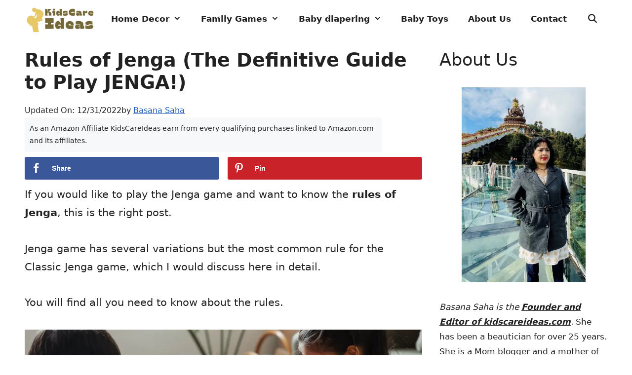

--- FILE ---
content_type: text/html; charset=UTF-8
request_url: https://kidscareideas.com/rules-of-jenga/
body_size: 47026
content:
<!DOCTYPE html>
<html lang="en-US" prefix="og: https://ogp.me/ns#">
<head>
	<meta charset="UTF-8">
	<meta name="viewport" content="width=device-width, initial-scale=1"><!-- Hubbub v.1.36.3 https://morehubbub.com/ -->
<meta property="og:locale" content="en_US" />
<meta property="og:type" content="article" />
<meta property="og:title" content="Rules of Jenga (The Definitive Guide to Play JENGA!)" />
<meta property="og:description" content="If you would like to play the Jenga game and want to know the rules of Jenga, this is the right post. Jenga game has several variations but the most common rule for the Classic" />
<meta property="og:url" content="https://kidscareideas.com/rules-of-jenga/" />
<meta property="og:site_name" content="KidsCareIdeas" />
<meta property="og:updated_time" content="2022-12-31T22:53:19+00:00" />
<meta property="article:published_time" content="2022-05-24T00:16:03+00:00" />
<meta property="article:modified_time" content="2022-12-31T22:53:19+00:00" />
<meta name="twitter:card" content="summary_large_image" />
<meta name="twitter:title" content="Rules of Jenga (The Definitive Guide to Play JENGA!)" />
<meta name="twitter:description" content="If you would like to play the Jenga game and want to know the rules of Jenga, this is the right post. Jenga game has several variations but the most common rule for the Classic" />
<meta class="flipboard-article" content="If you would like to play the Jenga game and want to know the rules of Jenga, this is the right post. Jenga game has several variations but the most common rule for the Classic" />
<meta property="og:image" content="https://kidscareideas.com/wp-content/uploads/2022/05/Jenga-Rules-1.webp" />
<meta name="twitter:image" content="https://kidscareideas.com/wp-content/uploads/2022/05/Jenga-Rules-1.webp" />
<meta property="og:image:width" content="900" />
<meta property="og:image:height" content="500" />
<!-- Hubbub v.1.36.3 https://morehubbub.com/ -->

<!-- Search Engine Optimization by Rank Math - https://rankmath.com/ -->
<title>Rules of Jenga (The Definitive Guide to Play JENGA!)</title>
<meta name="description" content="If you would like to play the Jenga game and want to know the rules of Jenga, this is the right post."/>
<meta name="robots" content="follow, index, max-snippet:-1, max-video-preview:-1, max-image-preview:large"/>
<link rel="canonical" href="https://kidscareideas.com/rules-of-jenga/" />
<meta property="og:locale" content="en_US" />
<meta property="og:type" content="article" />
<meta property="og:title" content="Rules of Jenga (The Definitive Guide to Play JENGA!)" />
<meta property="og:description" content="If you would like to play the Jenga game and want to know the rules of Jenga, this is the right post." />
<meta property="og:url" content="https://kidscareideas.com/rules-of-jenga/" />
<meta property="og:site_name" content="KidsCareIdeas" />
<meta property="article:author" content="https://www.facebook.com/kidscareideas" />
<meta property="article:section" content="Jenga" />
<meta property="og:updated_time" content="2022-12-31T22:53:19+05:30" />
<meta property="og:image" content="https://kidscareideas.com/wp-content/uploads/2022/05/Jenga-Rules-1.webp" />
<meta property="og:image:secure_url" content="https://kidscareideas.com/wp-content/uploads/2022/05/Jenga-Rules-1.webp" />
<meta property="og:image:width" content="900" />
<meta property="og:image:height" content="500" />
<meta property="og:image:alt" content="Rules of Jenga" />
<meta property="og:image:type" content="image/webp" />
<meta property="article:published_time" content="2022-05-24T00:16:03+05:30" />
<meta property="article:modified_time" content="2022-12-31T22:53:19+05:30" />
<meta name="twitter:card" content="summary_large_image" />
<meta name="twitter:title" content="Rules of Jenga (The Definitive Guide to Play JENGA!)" />
<meta name="twitter:description" content="If you would like to play the Jenga game and want to know the rules of Jenga, this is the right post." />
<meta name="twitter:site" content="@mrsbasanasaha" />
<meta name="twitter:creator" content="@mrsbasanasaha" />
<meta name="twitter:image" content="https://kidscareideas.com/wp-content/uploads/2022/05/Jenga-Rules-1.webp" />
<meta name="twitter:label1" content="Written by" />
<meta name="twitter:data1" content="Basana Saha" />
<meta name="twitter:label2" content="Time to read" />
<meta name="twitter:data2" content="6 minutes" />
<script type="application/ld+json" class="rank-math-schema">{"@context":"https://schema.org","@graph":[{"@type":"Place","@id":"https://kidscareideas.com/#place","geo":{"@type":"GeoCoordinates","latitude":"33.843419","longitude":" -118.3339"},"hasMap":"https://www.google.com/maps/search/?api=1&amp;query=33.843419, -118.3339","address":{"@type":"PostalAddress","streetAddress":"444 Alaska Avenue, Suite #BLF163","addressLocality":"Torrance","addressRegion":"California","postalCode":"90503","addressCountry":"USA"}},{"@type":"Organization","@id":"https://kidscareideas.com/#organization","name":"Basana Saha","url":"https://kidscareideas.com","sameAs":["https://twitter.com/mrsbasanasaha","https://www.pinterest.com/kidscareideas/","https://www.instagram.com/kidscareideas/","https://www.linkedin.com/company/kidscareideas/","https://www.crunchbase.com/organization/kidscareideas"],"email":"contact@kidscareideas.com","address":{"@type":"PostalAddress","streetAddress":"444 Alaska Avenue, Suite #BLF163","addressLocality":"Torrance","addressRegion":"California","postalCode":"90503","addressCountry":"USA"},"logo":{"@type":"ImageObject","@id":"https://kidscareideas.com/#logo","url":"https://kidscareideas.com/wp-content/uploads/2022/08/KidsCareIdeasLogo.png","contentUrl":"https://kidscareideas.com/wp-content/uploads/2022/08/KidsCareIdeasLogo.png","caption":"KidsCareIdeas","inLanguage":"en-US","width":"500","height":"500"},"location":{"@id":"https://kidscareideas.com/#place"}},{"@type":"WebSite","@id":"https://kidscareideas.com/#website","url":"https://kidscareideas.com","name":"KidsCareIdeas","alternateName":"KidsCareIdeas","publisher":{"@id":"https://kidscareideas.com/#organization"},"inLanguage":"en-US"},{"@type":"ImageObject","@id":"https://kidscareideas.com/wp-content/uploads/2022/05/Jenga-Rules-1.webp","url":"https://kidscareideas.com/wp-content/uploads/2022/05/Jenga-Rules-1.webp","width":"900","height":"500","caption":"Rules of Jenga","inLanguage":"en-US"},{"@type":"BreadcrumbList","@id":"https://kidscareideas.com/rules-of-jenga/#breadcrumb","itemListElement":[{"@type":"ListItem","position":"1","item":{"@id":"https://kidscareideas.com","name":"Home"}},{"@type":"ListItem","position":"2","item":{"@id":"https://kidscareideas.com/blog/","name":"Blog"}},{"@type":"ListItem","position":"3","item":{"@id":"https://kidscareideas.com/games/","name":"Family Games"}},{"@type":"ListItem","position":"4","item":{"@id":"https://kidscareideas.com/games/jenga/","name":"Jenga"}},{"@type":"ListItem","position":"5","item":{"@id":"https://kidscareideas.com/rules-of-jenga/","name":"Rules of Jenga (The Definitive Guide to Play JENGA!)"}}]},{"@type":["WebPage","FAQPage"],"@id":"https://kidscareideas.com/rules-of-jenga/#webpage","url":"https://kidscareideas.com/rules-of-jenga/","name":"Rules of Jenga (The Definitive Guide to Play JENGA!)","datePublished":"2022-05-24T00:16:03+05:30","dateModified":"2022-12-31T22:53:19+05:30","isPartOf":{"@id":"https://kidscareideas.com/#website"},"primaryImageOfPage":{"@id":"https://kidscareideas.com/wp-content/uploads/2022/05/Jenga-Rules-1.webp"},"inLanguage":"en-US","breadcrumb":{"@id":"https://kidscareideas.com/rules-of-jenga/#breadcrumb"},"mainEntity":[{"@type":"Question","url":"https://kidscareideas.com/rules-of-jenga/#faq-question-1653330436568","name":"Q. What are the basic rules of Jenga?","acceptedAnswer":{"@type":"Answer","text":"The basic rules of Jenga are to take turns pulling out blocks from the tower and stacking them on top, making sure the block you pull out is not the one supporting the rest of the tower. <br>If the tower falls, the player who caused it to fall loses the game."}},{"@type":"Question","url":"https://kidscareideas.com/rules-of-jenga/#faq-question-1653330441536","name":"Q. Can you touch 2 blocks in Jenga?","acceptedAnswer":{"@type":"Answer","text":"In theory, you could touch two blocks in Jenga, but it's not recommended. If you're not careful, you could knock the tower over and lose the game."}},{"@type":"Question","url":"https://kidscareideas.com/rules-of-jenga/#faq-question-1653330448654","name":"Q. Can you take from the top 3 in Jenga?","acceptedAnswer":{"@type":"Answer","text":"You cannot take from the Top 3 in Jenga tower. As per the Jenga rules, you can only take a block from the layer below the completed layer."}},{"@type":"Question","url":"https://kidscareideas.com/rules-of-jenga/#faq-question-1653330454962","name":"Q. Can you touch more than one block at a time in Jenga?","acceptedAnswer":{"@type":"Answer","text":"Yes, you can touch more than one block at a time in Jenga. Jenga rules have no objection to touching more than one block at a time. <br>However, if you remove too many blocks at once, the tower will become unstable and may fall."}}]},{"@type":"Person","@id":"https://kidscareideas.com/rules-of-jenga/#author","name":"Basana Saha","image":{"@type":"ImageObject","@id":"https://secure.gravatar.com/avatar/a994dc58cde49bb4a4e81ea76ce2b4ce463752ec605e1c6d6ed8482cf4ea1a19?s=96&amp;d=mm&amp;r=g","url":"https://secure.gravatar.com/avatar/a994dc58cde49bb4a4e81ea76ce2b4ce463752ec605e1c6d6ed8482cf4ea1a19?s=96&amp;d=mm&amp;r=g","caption":"Basana Saha","inLanguage":"en-US"},"sameAs":["https://kidscareideas.com","https://twitter.com/mrsbasanasaha","https://www.linkedin.com/in/basana-saha/","https://www.crunchbase.com/person/basana-saha","https://medium.com/@basanasaha"],"worksFor":{"@id":"https://kidscareideas.com/#organization"}},{"@type":"Article","headline":"Rules of Jenga (The Definitive Guide to Play JENGA!)","keywords":"Rules of Jenga","datePublished":"2022-05-24T00:16:03+05:30","dateModified":"2022-12-31T22:53:19+05:30","articleSection":"Jenga","author":{"@id":"https://kidscareideas.com/rules-of-jenga/#author","name":"Basana Saha"},"publisher":{"@id":"https://kidscareideas.com/#organization"},"description":"If you would like to play the Jenga game and want to know the rules of Jenga, this is the right post.","name":"Rules of Jenga (The Definitive Guide to Play JENGA!)","@id":"https://kidscareideas.com/rules-of-jenga/#richSnippet","isPartOf":{"@id":"https://kidscareideas.com/rules-of-jenga/#webpage"},"image":{"@id":"https://kidscareideas.com/wp-content/uploads/2022/05/Jenga-Rules-1.webp"},"inLanguage":"en-US","mainEntityOfPage":{"@id":"https://kidscareideas.com/rules-of-jenga/#webpage"}}]}</script>
<!-- /Rank Math WordPress SEO plugin -->

<link rel="alternate" title="oEmbed (JSON)" type="application/json+oembed" href="https://kidscareideas.com/wp-json/oembed/1.0/embed?url=https%3A%2F%2Fkidscareideas.com%2Frules-of-jenga%2F" />
<link rel="alternate" title="oEmbed (XML)" type="text/xml+oembed" href="https://kidscareideas.com/wp-json/oembed/1.0/embed?url=https%3A%2F%2Fkidscareideas.com%2Frules-of-jenga%2F&#038;format=xml" />
<script id="ezoic-wp-plugin-cmp" src="https://cmp.gatekeeperconsent.com/min.js" data-cfasync="false" data-no-optimize="1" data-no-defer="1"></script>
<script id="ezoic-wp-plugin-gatekeeper" src="https://the.gatekeeperconsent.com/cmp.min.js" data-cfasync="false" data-no-optimize="1" data-no-defer="1"></script>
<style id='wp-img-auto-sizes-contain-inline-css'>
img:is([sizes=auto i],[sizes^="auto," i]){contain-intrinsic-size:3000px 1500px}
/*# sourceURL=wp-img-auto-sizes-contain-inline-css */
</style>

<style id='wp-emoji-styles-inline-css'>

	img.wp-smiley, img.emoji {
		display: inline !important;
		border: none !important;
		box-shadow: none !important;
		height: 1em !important;
		width: 1em !important;
		margin: 0 0.07em !important;
		vertical-align: -0.1em !important;
		background: none !important;
		padding: 0 !important;
	}
/*# sourceURL=wp-emoji-styles-inline-css */
</style>
<link rel='stylesheet' id='wp-block-library-css' href='https://kidscareideas.com/wp-includes/css/dist/block-library/style.min.css?ver=6.9' media='all' />
<style id='wp-block-categories-inline-css'>
.wp-block-categories{box-sizing:border-box}.wp-block-categories.alignleft{margin-right:2em}.wp-block-categories.alignright{margin-left:2em}.wp-block-categories.wp-block-categories-dropdown.aligncenter{text-align:center}.wp-block-categories .wp-block-categories__label{display:block;width:100%}
/*# sourceURL=https://kidscareideas.com/wp-includes/blocks/categories/style.min.css */
</style>
<style id='wp-block-heading-inline-css'>
h1:where(.wp-block-heading).has-background,h2:where(.wp-block-heading).has-background,h3:where(.wp-block-heading).has-background,h4:where(.wp-block-heading).has-background,h5:where(.wp-block-heading).has-background,h6:where(.wp-block-heading).has-background{padding:1.25em 2.375em}h1.has-text-align-left[style*=writing-mode]:where([style*=vertical-lr]),h1.has-text-align-right[style*=writing-mode]:where([style*=vertical-rl]),h2.has-text-align-left[style*=writing-mode]:where([style*=vertical-lr]),h2.has-text-align-right[style*=writing-mode]:where([style*=vertical-rl]),h3.has-text-align-left[style*=writing-mode]:where([style*=vertical-lr]),h3.has-text-align-right[style*=writing-mode]:where([style*=vertical-rl]),h4.has-text-align-left[style*=writing-mode]:where([style*=vertical-lr]),h4.has-text-align-right[style*=writing-mode]:where([style*=vertical-rl]),h5.has-text-align-left[style*=writing-mode]:where([style*=vertical-lr]),h5.has-text-align-right[style*=writing-mode]:where([style*=vertical-rl]),h6.has-text-align-left[style*=writing-mode]:where([style*=vertical-lr]),h6.has-text-align-right[style*=writing-mode]:where([style*=vertical-rl]){rotate:180deg}
/*# sourceURL=https://kidscareideas.com/wp-includes/blocks/heading/style.min.css */
</style>
<style id='wp-block-image-inline-css'>
.wp-block-image>a,.wp-block-image>figure>a{display:inline-block}.wp-block-image img{box-sizing:border-box;height:auto;max-width:100%;vertical-align:bottom}@media not (prefers-reduced-motion){.wp-block-image img.hide{visibility:hidden}.wp-block-image img.show{animation:show-content-image .4s}}.wp-block-image[style*=border-radius] img,.wp-block-image[style*=border-radius]>a{border-radius:inherit}.wp-block-image.has-custom-border img{box-sizing:border-box}.wp-block-image.aligncenter{text-align:center}.wp-block-image.alignfull>a,.wp-block-image.alignwide>a{width:100%}.wp-block-image.alignfull img,.wp-block-image.alignwide img{height:auto;width:100%}.wp-block-image .aligncenter,.wp-block-image .alignleft,.wp-block-image .alignright,.wp-block-image.aligncenter,.wp-block-image.alignleft,.wp-block-image.alignright{display:table}.wp-block-image .aligncenter>figcaption,.wp-block-image .alignleft>figcaption,.wp-block-image .alignright>figcaption,.wp-block-image.aligncenter>figcaption,.wp-block-image.alignleft>figcaption,.wp-block-image.alignright>figcaption{caption-side:bottom;display:table-caption}.wp-block-image .alignleft{float:left;margin:.5em 1em .5em 0}.wp-block-image .alignright{float:right;margin:.5em 0 .5em 1em}.wp-block-image .aligncenter{margin-left:auto;margin-right:auto}.wp-block-image :where(figcaption){margin-bottom:1em;margin-top:.5em}.wp-block-image.is-style-circle-mask img{border-radius:9999px}@supports ((-webkit-mask-image:none) or (mask-image:none)) or (-webkit-mask-image:none){.wp-block-image.is-style-circle-mask img{border-radius:0;-webkit-mask-image:url('data:image/svg+xml;utf8,<svg viewBox="0 0 100 100" xmlns="http://www.w3.org/2000/svg"><circle cx="50" cy="50" r="50"/></svg>');mask-image:url('data:image/svg+xml;utf8,<svg viewBox="0 0 100 100" xmlns="http://www.w3.org/2000/svg"><circle cx="50" cy="50" r="50"/></svg>');mask-mode:alpha;-webkit-mask-position:center;mask-position:center;-webkit-mask-repeat:no-repeat;mask-repeat:no-repeat;-webkit-mask-size:contain;mask-size:contain}}:root :where(.wp-block-image.is-style-rounded img,.wp-block-image .is-style-rounded img){border-radius:9999px}.wp-block-image figure{margin:0}.wp-lightbox-container{display:flex;flex-direction:column;position:relative}.wp-lightbox-container img{cursor:zoom-in}.wp-lightbox-container img:hover+button{opacity:1}.wp-lightbox-container button{align-items:center;backdrop-filter:blur(16px) saturate(180%);background-color:#5a5a5a40;border:none;border-radius:4px;cursor:zoom-in;display:flex;height:20px;justify-content:center;opacity:0;padding:0;position:absolute;right:16px;text-align:center;top:16px;width:20px;z-index:100}@media not (prefers-reduced-motion){.wp-lightbox-container button{transition:opacity .2s ease}}.wp-lightbox-container button:focus-visible{outline:3px auto #5a5a5a40;outline:3px auto -webkit-focus-ring-color;outline-offset:3px}.wp-lightbox-container button:hover{cursor:pointer;opacity:1}.wp-lightbox-container button:focus{opacity:1}.wp-lightbox-container button:focus,.wp-lightbox-container button:hover,.wp-lightbox-container button:not(:hover):not(:active):not(.has-background){background-color:#5a5a5a40;border:none}.wp-lightbox-overlay{box-sizing:border-box;cursor:zoom-out;height:100vh;left:0;overflow:hidden;position:fixed;top:0;visibility:hidden;width:100%;z-index:100000}.wp-lightbox-overlay .close-button{align-items:center;cursor:pointer;display:flex;justify-content:center;min-height:40px;min-width:40px;padding:0;position:absolute;right:calc(env(safe-area-inset-right) + 16px);top:calc(env(safe-area-inset-top) + 16px);z-index:5000000}.wp-lightbox-overlay .close-button:focus,.wp-lightbox-overlay .close-button:hover,.wp-lightbox-overlay .close-button:not(:hover):not(:active):not(.has-background){background:none;border:none}.wp-lightbox-overlay .lightbox-image-container{height:var(--wp--lightbox-container-height);left:50%;overflow:hidden;position:absolute;top:50%;transform:translate(-50%,-50%);transform-origin:top left;width:var(--wp--lightbox-container-width);z-index:9999999999}.wp-lightbox-overlay .wp-block-image{align-items:center;box-sizing:border-box;display:flex;height:100%;justify-content:center;margin:0;position:relative;transform-origin:0 0;width:100%;z-index:3000000}.wp-lightbox-overlay .wp-block-image img{height:var(--wp--lightbox-image-height);min-height:var(--wp--lightbox-image-height);min-width:var(--wp--lightbox-image-width);width:var(--wp--lightbox-image-width)}.wp-lightbox-overlay .wp-block-image figcaption{display:none}.wp-lightbox-overlay button{background:none;border:none}.wp-lightbox-overlay .scrim{background-color:#fff;height:100%;opacity:.9;position:absolute;width:100%;z-index:2000000}.wp-lightbox-overlay.active{visibility:visible}@media not (prefers-reduced-motion){.wp-lightbox-overlay.active{animation:turn-on-visibility .25s both}.wp-lightbox-overlay.active img{animation:turn-on-visibility .35s both}.wp-lightbox-overlay.show-closing-animation:not(.active){animation:turn-off-visibility .35s both}.wp-lightbox-overlay.show-closing-animation:not(.active) img{animation:turn-off-visibility .25s both}.wp-lightbox-overlay.zoom.active{animation:none;opacity:1;visibility:visible}.wp-lightbox-overlay.zoom.active .lightbox-image-container{animation:lightbox-zoom-in .4s}.wp-lightbox-overlay.zoom.active .lightbox-image-container img{animation:none}.wp-lightbox-overlay.zoom.active .scrim{animation:turn-on-visibility .4s forwards}.wp-lightbox-overlay.zoom.show-closing-animation:not(.active){animation:none}.wp-lightbox-overlay.zoom.show-closing-animation:not(.active) .lightbox-image-container{animation:lightbox-zoom-out .4s}.wp-lightbox-overlay.zoom.show-closing-animation:not(.active) .lightbox-image-container img{animation:none}.wp-lightbox-overlay.zoom.show-closing-animation:not(.active) .scrim{animation:turn-off-visibility .4s forwards}}@keyframes show-content-image{0%{visibility:hidden}99%{visibility:hidden}to{visibility:visible}}@keyframes turn-on-visibility{0%{opacity:0}to{opacity:1}}@keyframes turn-off-visibility{0%{opacity:1;visibility:visible}99%{opacity:0;visibility:visible}to{opacity:0;visibility:hidden}}@keyframes lightbox-zoom-in{0%{transform:translate(calc((-100vw + var(--wp--lightbox-scrollbar-width))/2 + var(--wp--lightbox-initial-left-position)),calc(-50vh + var(--wp--lightbox-initial-top-position))) scale(var(--wp--lightbox-scale))}to{transform:translate(-50%,-50%) scale(1)}}@keyframes lightbox-zoom-out{0%{transform:translate(-50%,-50%) scale(1);visibility:visible}99%{visibility:visible}to{transform:translate(calc((-100vw + var(--wp--lightbox-scrollbar-width))/2 + var(--wp--lightbox-initial-left-position)),calc(-50vh + var(--wp--lightbox-initial-top-position))) scale(var(--wp--lightbox-scale));visibility:hidden}}
/*# sourceURL=https://kidscareideas.com/wp-includes/blocks/image/style.min.css */
</style>
<style id='wp-block-list-inline-css'>
ol,ul{box-sizing:border-box}:root :where(.wp-block-list.has-background){padding:1.25em 2.375em}
/*# sourceURL=https://kidscareideas.com/wp-includes/blocks/list/style.min.css */
</style>
<style id='wp-block-search-inline-css'>
.wp-block-search__button{margin-left:10px;word-break:normal}.wp-block-search__button.has-icon{line-height:0}.wp-block-search__button svg{height:1.25em;min-height:24px;min-width:24px;width:1.25em;fill:currentColor;vertical-align:text-bottom}:where(.wp-block-search__button){border:1px solid #ccc;padding:6px 10px}.wp-block-search__inside-wrapper{display:flex;flex:auto;flex-wrap:nowrap;max-width:100%}.wp-block-search__label{width:100%}.wp-block-search.wp-block-search__button-only .wp-block-search__button{box-sizing:border-box;display:flex;flex-shrink:0;justify-content:center;margin-left:0;max-width:100%}.wp-block-search.wp-block-search__button-only .wp-block-search__inside-wrapper{min-width:0!important;transition-property:width}.wp-block-search.wp-block-search__button-only .wp-block-search__input{flex-basis:100%;transition-duration:.3s}.wp-block-search.wp-block-search__button-only.wp-block-search__searchfield-hidden,.wp-block-search.wp-block-search__button-only.wp-block-search__searchfield-hidden .wp-block-search__inside-wrapper{overflow:hidden}.wp-block-search.wp-block-search__button-only.wp-block-search__searchfield-hidden .wp-block-search__input{border-left-width:0!important;border-right-width:0!important;flex-basis:0;flex-grow:0;margin:0;min-width:0!important;padding-left:0!important;padding-right:0!important;width:0!important}:where(.wp-block-search__input){appearance:none;border:1px solid #949494;flex-grow:1;font-family:inherit;font-size:inherit;font-style:inherit;font-weight:inherit;letter-spacing:inherit;line-height:inherit;margin-left:0;margin-right:0;min-width:3rem;padding:8px;text-decoration:unset!important;text-transform:inherit}:where(.wp-block-search__button-inside .wp-block-search__inside-wrapper){background-color:#fff;border:1px solid #949494;box-sizing:border-box;padding:4px}:where(.wp-block-search__button-inside .wp-block-search__inside-wrapper) .wp-block-search__input{border:none;border-radius:0;padding:0 4px}:where(.wp-block-search__button-inside .wp-block-search__inside-wrapper) .wp-block-search__input:focus{outline:none}:where(.wp-block-search__button-inside .wp-block-search__inside-wrapper) :where(.wp-block-search__button){padding:4px 8px}.wp-block-search.aligncenter .wp-block-search__inside-wrapper{margin:auto}.wp-block[data-align=right] .wp-block-search.wp-block-search__button-only .wp-block-search__inside-wrapper{float:right}
/*# sourceURL=https://kidscareideas.com/wp-includes/blocks/search/style.min.css */
</style>
<style id='wp-block-group-inline-css'>
.wp-block-group{box-sizing:border-box}:where(.wp-block-group.wp-block-group-is-layout-constrained){position:relative}
/*# sourceURL=https://kidscareideas.com/wp-includes/blocks/group/style.min.css */
</style>
<style id='wp-block-paragraph-inline-css'>
.is-small-text{font-size:.875em}.is-regular-text{font-size:1em}.is-large-text{font-size:2.25em}.is-larger-text{font-size:3em}.has-drop-cap:not(:focus):first-letter{float:left;font-size:8.4em;font-style:normal;font-weight:100;line-height:.68;margin:.05em .1em 0 0;text-transform:uppercase}body.rtl .has-drop-cap:not(:focus):first-letter{float:none;margin-left:.1em}p.has-drop-cap.has-background{overflow:hidden}:root :where(p.has-background){padding:1.25em 2.375em}:where(p.has-text-color:not(.has-link-color)) a{color:inherit}p.has-text-align-left[style*="writing-mode:vertical-lr"],p.has-text-align-right[style*="writing-mode:vertical-rl"]{rotate:180deg}
/*# sourceURL=https://kidscareideas.com/wp-includes/blocks/paragraph/style.min.css */
</style>
<style id='wp-block-social-links-inline-css'>
.wp-block-social-links{background:none;box-sizing:border-box;margin-left:0;padding-left:0;padding-right:0;text-indent:0}.wp-block-social-links .wp-social-link a,.wp-block-social-links .wp-social-link a:hover{border-bottom:0;box-shadow:none;text-decoration:none}.wp-block-social-links .wp-social-link svg{height:1em;width:1em}.wp-block-social-links .wp-social-link span:not(.screen-reader-text){font-size:.65em;margin-left:.5em;margin-right:.5em}.wp-block-social-links.has-small-icon-size{font-size:16px}.wp-block-social-links,.wp-block-social-links.has-normal-icon-size{font-size:24px}.wp-block-social-links.has-large-icon-size{font-size:36px}.wp-block-social-links.has-huge-icon-size{font-size:48px}.wp-block-social-links.aligncenter{display:flex;justify-content:center}.wp-block-social-links.alignright{justify-content:flex-end}.wp-block-social-link{border-radius:9999px;display:block}@media not (prefers-reduced-motion){.wp-block-social-link{transition:transform .1s ease}}.wp-block-social-link{height:auto}.wp-block-social-link a{align-items:center;display:flex;line-height:0}.wp-block-social-link:hover{transform:scale(1.1)}.wp-block-social-links .wp-block-social-link.wp-social-link{display:inline-block;margin:0;padding:0}.wp-block-social-links .wp-block-social-link.wp-social-link .wp-block-social-link-anchor,.wp-block-social-links .wp-block-social-link.wp-social-link .wp-block-social-link-anchor svg,.wp-block-social-links .wp-block-social-link.wp-social-link .wp-block-social-link-anchor:active,.wp-block-social-links .wp-block-social-link.wp-social-link .wp-block-social-link-anchor:hover,.wp-block-social-links .wp-block-social-link.wp-social-link .wp-block-social-link-anchor:visited{color:currentColor;fill:currentColor}:where(.wp-block-social-links:not(.is-style-logos-only)) .wp-social-link{background-color:#f0f0f0;color:#444}:where(.wp-block-social-links:not(.is-style-logos-only)) .wp-social-link-amazon{background-color:#f90;color:#fff}:where(.wp-block-social-links:not(.is-style-logos-only)) .wp-social-link-bandcamp{background-color:#1ea0c3;color:#fff}:where(.wp-block-social-links:not(.is-style-logos-only)) .wp-social-link-behance{background-color:#0757fe;color:#fff}:where(.wp-block-social-links:not(.is-style-logos-only)) .wp-social-link-bluesky{background-color:#0a7aff;color:#fff}:where(.wp-block-social-links:not(.is-style-logos-only)) .wp-social-link-codepen{background-color:#1e1f26;color:#fff}:where(.wp-block-social-links:not(.is-style-logos-only)) .wp-social-link-deviantart{background-color:#02e49b;color:#fff}:where(.wp-block-social-links:not(.is-style-logos-only)) .wp-social-link-discord{background-color:#5865f2;color:#fff}:where(.wp-block-social-links:not(.is-style-logos-only)) .wp-social-link-dribbble{background-color:#e94c89;color:#fff}:where(.wp-block-social-links:not(.is-style-logos-only)) .wp-social-link-dropbox{background-color:#4280ff;color:#fff}:where(.wp-block-social-links:not(.is-style-logos-only)) .wp-social-link-etsy{background-color:#f45800;color:#fff}:where(.wp-block-social-links:not(.is-style-logos-only)) .wp-social-link-facebook{background-color:#0866ff;color:#fff}:where(.wp-block-social-links:not(.is-style-logos-only)) .wp-social-link-fivehundredpx{background-color:#000;color:#fff}:where(.wp-block-social-links:not(.is-style-logos-only)) .wp-social-link-flickr{background-color:#0461dd;color:#fff}:where(.wp-block-social-links:not(.is-style-logos-only)) .wp-social-link-foursquare{background-color:#e65678;color:#fff}:where(.wp-block-social-links:not(.is-style-logos-only)) .wp-social-link-github{background-color:#24292d;color:#fff}:where(.wp-block-social-links:not(.is-style-logos-only)) .wp-social-link-goodreads{background-color:#eceadd;color:#382110}:where(.wp-block-social-links:not(.is-style-logos-only)) .wp-social-link-google{background-color:#ea4434;color:#fff}:where(.wp-block-social-links:not(.is-style-logos-only)) .wp-social-link-gravatar{background-color:#1d4fc4;color:#fff}:where(.wp-block-social-links:not(.is-style-logos-only)) .wp-social-link-instagram{background-color:#f00075;color:#fff}:where(.wp-block-social-links:not(.is-style-logos-only)) .wp-social-link-lastfm{background-color:#e21b24;color:#fff}:where(.wp-block-social-links:not(.is-style-logos-only)) .wp-social-link-linkedin{background-color:#0d66c2;color:#fff}:where(.wp-block-social-links:not(.is-style-logos-only)) .wp-social-link-mastodon{background-color:#3288d4;color:#fff}:where(.wp-block-social-links:not(.is-style-logos-only)) .wp-social-link-medium{background-color:#000;color:#fff}:where(.wp-block-social-links:not(.is-style-logos-only)) .wp-social-link-meetup{background-color:#f6405f;color:#fff}:where(.wp-block-social-links:not(.is-style-logos-only)) .wp-social-link-patreon{background-color:#000;color:#fff}:where(.wp-block-social-links:not(.is-style-logos-only)) .wp-social-link-pinterest{background-color:#e60122;color:#fff}:where(.wp-block-social-links:not(.is-style-logos-only)) .wp-social-link-pocket{background-color:#ef4155;color:#fff}:where(.wp-block-social-links:not(.is-style-logos-only)) .wp-social-link-reddit{background-color:#ff4500;color:#fff}:where(.wp-block-social-links:not(.is-style-logos-only)) .wp-social-link-skype{background-color:#0478d7;color:#fff}:where(.wp-block-social-links:not(.is-style-logos-only)) .wp-social-link-snapchat{background-color:#fefc00;color:#fff;stroke:#000}:where(.wp-block-social-links:not(.is-style-logos-only)) .wp-social-link-soundcloud{background-color:#ff5600;color:#fff}:where(.wp-block-social-links:not(.is-style-logos-only)) .wp-social-link-spotify{background-color:#1bd760;color:#fff}:where(.wp-block-social-links:not(.is-style-logos-only)) .wp-social-link-telegram{background-color:#2aabee;color:#fff}:where(.wp-block-social-links:not(.is-style-logos-only)) .wp-social-link-threads{background-color:#000;color:#fff}:where(.wp-block-social-links:not(.is-style-logos-only)) .wp-social-link-tiktok{background-color:#000;color:#fff}:where(.wp-block-social-links:not(.is-style-logos-only)) .wp-social-link-tumblr{background-color:#011835;color:#fff}:where(.wp-block-social-links:not(.is-style-logos-only)) .wp-social-link-twitch{background-color:#6440a4;color:#fff}:where(.wp-block-social-links:not(.is-style-logos-only)) .wp-social-link-twitter{background-color:#1da1f2;color:#fff}:where(.wp-block-social-links:not(.is-style-logos-only)) .wp-social-link-vimeo{background-color:#1eb7ea;color:#fff}:where(.wp-block-social-links:not(.is-style-logos-only)) .wp-social-link-vk{background-color:#4680c2;color:#fff}:where(.wp-block-social-links:not(.is-style-logos-only)) .wp-social-link-wordpress{background-color:#3499cd;color:#fff}:where(.wp-block-social-links:not(.is-style-logos-only)) .wp-social-link-whatsapp{background-color:#25d366;color:#fff}:where(.wp-block-social-links:not(.is-style-logos-only)) .wp-social-link-x{background-color:#000;color:#fff}:where(.wp-block-social-links:not(.is-style-logos-only)) .wp-social-link-yelp{background-color:#d32422;color:#fff}:where(.wp-block-social-links:not(.is-style-logos-only)) .wp-social-link-youtube{background-color:red;color:#fff}:where(.wp-block-social-links.is-style-logos-only) .wp-social-link{background:none}:where(.wp-block-social-links.is-style-logos-only) .wp-social-link svg{height:1.25em;width:1.25em}:where(.wp-block-social-links.is-style-logos-only) .wp-social-link-amazon{color:#f90}:where(.wp-block-social-links.is-style-logos-only) .wp-social-link-bandcamp{color:#1ea0c3}:where(.wp-block-social-links.is-style-logos-only) .wp-social-link-behance{color:#0757fe}:where(.wp-block-social-links.is-style-logos-only) .wp-social-link-bluesky{color:#0a7aff}:where(.wp-block-social-links.is-style-logos-only) .wp-social-link-codepen{color:#1e1f26}:where(.wp-block-social-links.is-style-logos-only) .wp-social-link-deviantart{color:#02e49b}:where(.wp-block-social-links.is-style-logos-only) .wp-social-link-discord{color:#5865f2}:where(.wp-block-social-links.is-style-logos-only) .wp-social-link-dribbble{color:#e94c89}:where(.wp-block-social-links.is-style-logos-only) .wp-social-link-dropbox{color:#4280ff}:where(.wp-block-social-links.is-style-logos-only) .wp-social-link-etsy{color:#f45800}:where(.wp-block-social-links.is-style-logos-only) .wp-social-link-facebook{color:#0866ff}:where(.wp-block-social-links.is-style-logos-only) .wp-social-link-fivehundredpx{color:#000}:where(.wp-block-social-links.is-style-logos-only) .wp-social-link-flickr{color:#0461dd}:where(.wp-block-social-links.is-style-logos-only) .wp-social-link-foursquare{color:#e65678}:where(.wp-block-social-links.is-style-logos-only) .wp-social-link-github{color:#24292d}:where(.wp-block-social-links.is-style-logos-only) .wp-social-link-goodreads{color:#382110}:where(.wp-block-social-links.is-style-logos-only) .wp-social-link-google{color:#ea4434}:where(.wp-block-social-links.is-style-logos-only) .wp-social-link-gravatar{color:#1d4fc4}:where(.wp-block-social-links.is-style-logos-only) .wp-social-link-instagram{color:#f00075}:where(.wp-block-social-links.is-style-logos-only) .wp-social-link-lastfm{color:#e21b24}:where(.wp-block-social-links.is-style-logos-only) .wp-social-link-linkedin{color:#0d66c2}:where(.wp-block-social-links.is-style-logos-only) .wp-social-link-mastodon{color:#3288d4}:where(.wp-block-social-links.is-style-logos-only) .wp-social-link-medium{color:#000}:where(.wp-block-social-links.is-style-logos-only) .wp-social-link-meetup{color:#f6405f}:where(.wp-block-social-links.is-style-logos-only) .wp-social-link-patreon{color:#000}:where(.wp-block-social-links.is-style-logos-only) .wp-social-link-pinterest{color:#e60122}:where(.wp-block-social-links.is-style-logos-only) .wp-social-link-pocket{color:#ef4155}:where(.wp-block-social-links.is-style-logos-only) .wp-social-link-reddit{color:#ff4500}:where(.wp-block-social-links.is-style-logos-only) .wp-social-link-skype{color:#0478d7}:where(.wp-block-social-links.is-style-logos-only) .wp-social-link-snapchat{color:#fff;stroke:#000}:where(.wp-block-social-links.is-style-logos-only) .wp-social-link-soundcloud{color:#ff5600}:where(.wp-block-social-links.is-style-logos-only) .wp-social-link-spotify{color:#1bd760}:where(.wp-block-social-links.is-style-logos-only) .wp-social-link-telegram{color:#2aabee}:where(.wp-block-social-links.is-style-logos-only) .wp-social-link-threads{color:#000}:where(.wp-block-social-links.is-style-logos-only) .wp-social-link-tiktok{color:#000}:where(.wp-block-social-links.is-style-logos-only) .wp-social-link-tumblr{color:#011835}:where(.wp-block-social-links.is-style-logos-only) .wp-social-link-twitch{color:#6440a4}:where(.wp-block-social-links.is-style-logos-only) .wp-social-link-twitter{color:#1da1f2}:where(.wp-block-social-links.is-style-logos-only) .wp-social-link-vimeo{color:#1eb7ea}:where(.wp-block-social-links.is-style-logos-only) .wp-social-link-vk{color:#4680c2}:where(.wp-block-social-links.is-style-logos-only) .wp-social-link-whatsapp{color:#25d366}:where(.wp-block-social-links.is-style-logos-only) .wp-social-link-wordpress{color:#3499cd}:where(.wp-block-social-links.is-style-logos-only) .wp-social-link-x{color:#000}:where(.wp-block-social-links.is-style-logos-only) .wp-social-link-yelp{color:#d32422}:where(.wp-block-social-links.is-style-logos-only) .wp-social-link-youtube{color:red}.wp-block-social-links.is-style-pill-shape .wp-social-link{width:auto}:root :where(.wp-block-social-links .wp-social-link a){padding:.25em}:root :where(.wp-block-social-links.is-style-logos-only .wp-social-link a){padding:0}:root :where(.wp-block-social-links.is-style-pill-shape .wp-social-link a){padding-left:.6666666667em;padding-right:.6666666667em}.wp-block-social-links:not(.has-icon-color):not(.has-icon-background-color) .wp-social-link-snapchat .wp-block-social-link-label{color:#000}
/*# sourceURL=https://kidscareideas.com/wp-includes/blocks/social-links/style.min.css */
</style>
<style id='global-styles-inline-css'>
:root{--wp--preset--aspect-ratio--square: 1;--wp--preset--aspect-ratio--4-3: 4/3;--wp--preset--aspect-ratio--3-4: 3/4;--wp--preset--aspect-ratio--3-2: 3/2;--wp--preset--aspect-ratio--2-3: 2/3;--wp--preset--aspect-ratio--16-9: 16/9;--wp--preset--aspect-ratio--9-16: 9/16;--wp--preset--color--black: #000000;--wp--preset--color--cyan-bluish-gray: #abb8c3;--wp--preset--color--white: #ffffff;--wp--preset--color--pale-pink: #f78da7;--wp--preset--color--vivid-red: #cf2e2e;--wp--preset--color--luminous-vivid-orange: #ff6900;--wp--preset--color--luminous-vivid-amber: #fcb900;--wp--preset--color--light-green-cyan: #7bdcb5;--wp--preset--color--vivid-green-cyan: #00d084;--wp--preset--color--pale-cyan-blue: #8ed1fc;--wp--preset--color--vivid-cyan-blue: #0693e3;--wp--preset--color--vivid-purple: #9b51e0;--wp--preset--color--contrast: var(--contrast);--wp--preset--color--contrast-2: var(--contrast-2);--wp--preset--color--contrast-3: var(--contrast-3);--wp--preset--color--base: var(--base);--wp--preset--color--base-2: var(--base-2);--wp--preset--color--base-3: var(--base-3);--wp--preset--color--accent: var(--accent);--wp--preset--gradient--vivid-cyan-blue-to-vivid-purple: linear-gradient(135deg,rgb(6,147,227) 0%,rgb(155,81,224) 100%);--wp--preset--gradient--light-green-cyan-to-vivid-green-cyan: linear-gradient(135deg,rgb(122,220,180) 0%,rgb(0,208,130) 100%);--wp--preset--gradient--luminous-vivid-amber-to-luminous-vivid-orange: linear-gradient(135deg,rgb(252,185,0) 0%,rgb(255,105,0) 100%);--wp--preset--gradient--luminous-vivid-orange-to-vivid-red: linear-gradient(135deg,rgb(255,105,0) 0%,rgb(207,46,46) 100%);--wp--preset--gradient--very-light-gray-to-cyan-bluish-gray: linear-gradient(135deg,rgb(238,238,238) 0%,rgb(169,184,195) 100%);--wp--preset--gradient--cool-to-warm-spectrum: linear-gradient(135deg,rgb(74,234,220) 0%,rgb(151,120,209) 20%,rgb(207,42,186) 40%,rgb(238,44,130) 60%,rgb(251,105,98) 80%,rgb(254,248,76) 100%);--wp--preset--gradient--blush-light-purple: linear-gradient(135deg,rgb(255,206,236) 0%,rgb(152,150,240) 100%);--wp--preset--gradient--blush-bordeaux: linear-gradient(135deg,rgb(254,205,165) 0%,rgb(254,45,45) 50%,rgb(107,0,62) 100%);--wp--preset--gradient--luminous-dusk: linear-gradient(135deg,rgb(255,203,112) 0%,rgb(199,81,192) 50%,rgb(65,88,208) 100%);--wp--preset--gradient--pale-ocean: linear-gradient(135deg,rgb(255,245,203) 0%,rgb(182,227,212) 50%,rgb(51,167,181) 100%);--wp--preset--gradient--electric-grass: linear-gradient(135deg,rgb(202,248,128) 0%,rgb(113,206,126) 100%);--wp--preset--gradient--midnight: linear-gradient(135deg,rgb(2,3,129) 0%,rgb(40,116,252) 100%);--wp--preset--font-size--small: 13px;--wp--preset--font-size--medium: 20px;--wp--preset--font-size--large: 36px;--wp--preset--font-size--x-large: 42px;--wp--preset--spacing--20: 0.44rem;--wp--preset--spacing--30: 0.67rem;--wp--preset--spacing--40: 1rem;--wp--preset--spacing--50: 1.5rem;--wp--preset--spacing--60: 2.25rem;--wp--preset--spacing--70: 3.38rem;--wp--preset--spacing--80: 5.06rem;--wp--preset--shadow--natural: 6px 6px 9px rgba(0, 0, 0, 0.2);--wp--preset--shadow--deep: 12px 12px 50px rgba(0, 0, 0, 0.4);--wp--preset--shadow--sharp: 6px 6px 0px rgba(0, 0, 0, 0.2);--wp--preset--shadow--outlined: 6px 6px 0px -3px rgb(255, 255, 255), 6px 6px rgb(0, 0, 0);--wp--preset--shadow--crisp: 6px 6px 0px rgb(0, 0, 0);}:where(.is-layout-flex){gap: 0.5em;}:where(.is-layout-grid){gap: 0.5em;}body .is-layout-flex{display: flex;}.is-layout-flex{flex-wrap: wrap;align-items: center;}.is-layout-flex > :is(*, div){margin: 0;}body .is-layout-grid{display: grid;}.is-layout-grid > :is(*, div){margin: 0;}:where(.wp-block-columns.is-layout-flex){gap: var(--wp--style--columns-gap-default,2em);}:where(.wp-block-columns.is-layout-grid){gap: var(--wp--style--columns-gap-default,2em);}:where(.wp-block-post-template.is-layout-flex){gap: 1.25em;}:where(.wp-block-post-template.is-layout-grid){gap: 1.25em;}.has-black-color{color: var(--wp--preset--color--black) !important;}.has-cyan-bluish-gray-color{color: var(--wp--preset--color--cyan-bluish-gray) !important;}.has-white-color{color: var(--wp--preset--color--white) !important;}.has-pale-pink-color{color: var(--wp--preset--color--pale-pink) !important;}.has-vivid-red-color{color: var(--wp--preset--color--vivid-red) !important;}.has-luminous-vivid-orange-color{color: var(--wp--preset--color--luminous-vivid-orange) !important;}.has-luminous-vivid-amber-color{color: var(--wp--preset--color--luminous-vivid-amber) !important;}.has-light-green-cyan-color{color: var(--wp--preset--color--light-green-cyan) !important;}.has-vivid-green-cyan-color{color: var(--wp--preset--color--vivid-green-cyan) !important;}.has-pale-cyan-blue-color{color: var(--wp--preset--color--pale-cyan-blue) !important;}.has-vivid-cyan-blue-color{color: var(--wp--preset--color--vivid-cyan-blue) !important;}.has-vivid-purple-color{color: var(--wp--preset--color--vivid-purple) !important;}.has-black-background-color{background-color: var(--wp--preset--color--black) !important;}.has-cyan-bluish-gray-background-color{background-color: var(--wp--preset--color--cyan-bluish-gray) !important;}.has-white-background-color{background-color: var(--wp--preset--color--white) !important;}.has-pale-pink-background-color{background-color: var(--wp--preset--color--pale-pink) !important;}.has-vivid-red-background-color{background-color: var(--wp--preset--color--vivid-red) !important;}.has-luminous-vivid-orange-background-color{background-color: var(--wp--preset--color--luminous-vivid-orange) !important;}.has-luminous-vivid-amber-background-color{background-color: var(--wp--preset--color--luminous-vivid-amber) !important;}.has-light-green-cyan-background-color{background-color: var(--wp--preset--color--light-green-cyan) !important;}.has-vivid-green-cyan-background-color{background-color: var(--wp--preset--color--vivid-green-cyan) !important;}.has-pale-cyan-blue-background-color{background-color: var(--wp--preset--color--pale-cyan-blue) !important;}.has-vivid-cyan-blue-background-color{background-color: var(--wp--preset--color--vivid-cyan-blue) !important;}.has-vivid-purple-background-color{background-color: var(--wp--preset--color--vivid-purple) !important;}.has-black-border-color{border-color: var(--wp--preset--color--black) !important;}.has-cyan-bluish-gray-border-color{border-color: var(--wp--preset--color--cyan-bluish-gray) !important;}.has-white-border-color{border-color: var(--wp--preset--color--white) !important;}.has-pale-pink-border-color{border-color: var(--wp--preset--color--pale-pink) !important;}.has-vivid-red-border-color{border-color: var(--wp--preset--color--vivid-red) !important;}.has-luminous-vivid-orange-border-color{border-color: var(--wp--preset--color--luminous-vivid-orange) !important;}.has-luminous-vivid-amber-border-color{border-color: var(--wp--preset--color--luminous-vivid-amber) !important;}.has-light-green-cyan-border-color{border-color: var(--wp--preset--color--light-green-cyan) !important;}.has-vivid-green-cyan-border-color{border-color: var(--wp--preset--color--vivid-green-cyan) !important;}.has-pale-cyan-blue-border-color{border-color: var(--wp--preset--color--pale-cyan-blue) !important;}.has-vivid-cyan-blue-border-color{border-color: var(--wp--preset--color--vivid-cyan-blue) !important;}.has-vivid-purple-border-color{border-color: var(--wp--preset--color--vivid-purple) !important;}.has-vivid-cyan-blue-to-vivid-purple-gradient-background{background: var(--wp--preset--gradient--vivid-cyan-blue-to-vivid-purple) !important;}.has-light-green-cyan-to-vivid-green-cyan-gradient-background{background: var(--wp--preset--gradient--light-green-cyan-to-vivid-green-cyan) !important;}.has-luminous-vivid-amber-to-luminous-vivid-orange-gradient-background{background: var(--wp--preset--gradient--luminous-vivid-amber-to-luminous-vivid-orange) !important;}.has-luminous-vivid-orange-to-vivid-red-gradient-background{background: var(--wp--preset--gradient--luminous-vivid-orange-to-vivid-red) !important;}.has-very-light-gray-to-cyan-bluish-gray-gradient-background{background: var(--wp--preset--gradient--very-light-gray-to-cyan-bluish-gray) !important;}.has-cool-to-warm-spectrum-gradient-background{background: var(--wp--preset--gradient--cool-to-warm-spectrum) !important;}.has-blush-light-purple-gradient-background{background: var(--wp--preset--gradient--blush-light-purple) !important;}.has-blush-bordeaux-gradient-background{background: var(--wp--preset--gradient--blush-bordeaux) !important;}.has-luminous-dusk-gradient-background{background: var(--wp--preset--gradient--luminous-dusk) !important;}.has-pale-ocean-gradient-background{background: var(--wp--preset--gradient--pale-ocean) !important;}.has-electric-grass-gradient-background{background: var(--wp--preset--gradient--electric-grass) !important;}.has-midnight-gradient-background{background: var(--wp--preset--gradient--midnight) !important;}.has-small-font-size{font-size: var(--wp--preset--font-size--small) !important;}.has-medium-font-size{font-size: var(--wp--preset--font-size--medium) !important;}.has-large-font-size{font-size: var(--wp--preset--font-size--large) !important;}.has-x-large-font-size{font-size: var(--wp--preset--font-size--x-large) !important;}
/*# sourceURL=global-styles-inline-css */
</style>
<style id='core-block-supports-inline-css'>
.wp-container-core-group-is-layout-ad2f72ca{flex-wrap:nowrap;}.wp-container-core-group-is-layout-651e6f64 > .alignfull{margin-right:calc(var(--wp--preset--spacing--30) * -1);margin-left:calc(var(--wp--preset--spacing--30) * -1);}.wp-container-core-social-links-is-layout-765c4724{justify-content:flex-end;}.wp-container-core-social-links-is-layout-fdcfc74e{justify-content:flex-start;}
/*# sourceURL=core-block-supports-inline-css */
</style>

<style id='classic-theme-styles-inline-css'>
/*! This file is auto-generated */
.wp-block-button__link{color:#fff;background-color:#32373c;border-radius:9999px;box-shadow:none;text-decoration:none;padding:calc(.667em + 2px) calc(1.333em + 2px);font-size:1.125em}.wp-block-file__button{background:#32373c;color:#fff;text-decoration:none}
/*# sourceURL=/wp-includes/css/classic-themes.min.css */
</style>
<link rel='stylesheet' id='twentig-blocks-css' href='https://kidscareideas.com/wp-content/plugins/twentig/dist/style-index.css?ver=d5575cd466f335729583' media='all' />
<style id='twentig-blocks-inline-css'>
@media (width < 768px) { .tw-sm-hidden { display: none !important; }}@media (768px <= width < 1024px) { .tw-md-hidden { display: none !important; }}@media (width >= 1024px) { .tw-lg-hidden { display: none !important; }}
.tw-mt-0{margin-top:0px!important;}.tw-mb-0{margin-bottom:0px!important;}.tw-mt-1{margin-top:5px!important;}.tw-mb-1{margin-bottom:5px!important;}.tw-mt-2{margin-top:10px!important;}.tw-mb-2{margin-bottom:10px!important;}.tw-mt-3{margin-top:15px!important;}.tw-mb-3{margin-bottom:15px!important;}.tw-mt-4{margin-top:20px!important;}.tw-mb-4{margin-bottom:20px!important;}.tw-mt-5{margin-top:30px!important;}.tw-mb-5{margin-bottom:30px!important;}.tw-mt-6{margin-top:40px!important;}.tw-mb-6{margin-bottom:40px!important;}.tw-mt-7{margin-top:50px!important;}.tw-mb-7{margin-bottom:50px!important;}.tw-mt-8{margin-top:60px!important;}.tw-mb-8{margin-bottom:60px!important;}.tw-mt-9{margin-top:80px!important;}.tw-mb-9{margin-bottom:80px!important;}.tw-mt-10{margin-top:100px!important;}.tw-mb-10{margin-bottom:100px!important;}.tw-mt-auto{margin-top:auto!important;}.tw-mb-auto{margin-bottom:auto!important;}
/*# sourceURL=twentig-blocks-inline-css */
</style>
<link rel='stylesheet' id='contact-form-7-css' href='https://kidscareideas.com/wp-content/plugins/contact-form-7/includes/css/styles.css?ver=6.1.4' media='all' />
<link rel='stylesheet' id='ub-extension-style-css-css' href='https://kidscareideas.com/wp-content/plugins/ultimate-blocks/src/extensions/style.css?ver=6.9' media='all' />
<link rel='stylesheet' id='generate-widget-areas-css' href='https://kidscareideas.com/wp-content/themes/generatepress/assets/css/components/widget-areas.min.css?ver=3.6.1' media='all' />
<link rel='stylesheet' id='generate-style-css' href='https://kidscareideas.com/wp-content/themes/generatepress/assets/css/main.min.css?ver=3.6.1' media='all' />
<style id='generate-style-inline-css'>
.no-featured-image-padding .featured-image {margin-left:-10px;margin-right:-10px;}.post-image-above-header .no-featured-image-padding .inside-article .featured-image {margin-top:-10px;}@media (max-width:768px){.no-featured-image-padding .featured-image {margin-left:-20px;margin-right:-20px;}.post-image-above-header .no-featured-image-padding .inside-article .featured-image {margin-top:-10px;}}
.is-right-sidebar{width:30%;}.is-left-sidebar{width:30%;}.site-content .content-area{width:70%;}@media (max-width: 768px){.main-navigation .menu-toggle,.sidebar-nav-mobile:not(#sticky-placeholder){display:block;}.main-navigation ul,.gen-sidebar-nav,.main-navigation:not(.slideout-navigation):not(.toggled) .main-nav > ul,.has-inline-mobile-toggle #site-navigation .inside-navigation > *:not(.navigation-search):not(.main-nav){display:none;}.nav-align-right .inside-navigation,.nav-align-center .inside-navigation{justify-content:space-between;}}
.dynamic-author-image-rounded{border-radius:100%;}.dynamic-featured-image, .dynamic-author-image{vertical-align:middle;}.one-container.blog .dynamic-content-template:not(:last-child), .one-container.archive .dynamic-content-template:not(:last-child){padding-bottom:0px;}.dynamic-entry-excerpt > p:last-child{margin-bottom:0px;}
/*# sourceURL=generate-style-inline-css */
</style>
<link rel='stylesheet' id='generate-font-icons-css' href='https://kidscareideas.com/wp-content/themes/generatepress/assets/css/components/font-icons.min.css?ver=3.6.1' media='all' />
<link rel='stylesheet' id='dpsp-frontend-style-pro-css' href='https://kidscareideas.com/wp-content/plugins/social-pug/assets/dist/style-frontend-pro.css?ver=1.36.3' media='all' />
<style id='dpsp-frontend-style-pro-inline-css'>

				@media screen and ( max-width : 720px ) {
					.dpsp-content-wrapper.dpsp-hide-on-mobile,
					.dpsp-share-text.dpsp-hide-on-mobile {
						display: none;
					}
					.dpsp-has-spacing .dpsp-networks-btns-wrapper li {
						margin:0 2% 10px 0;
					}
					.dpsp-network-btn.dpsp-has-label:not(.dpsp-has-count) {
						max-height: 40px;
						padding: 0;
						justify-content: center;
					}
					.dpsp-content-wrapper.dpsp-size-small .dpsp-network-btn.dpsp-has-label:not(.dpsp-has-count){
						max-height: 32px;
					}
					.dpsp-content-wrapper.dpsp-size-large .dpsp-network-btn.dpsp-has-label:not(.dpsp-has-count){
						max-height: 46px;
					}
				}
			
			@media screen and ( max-width : 720px ) {
				aside#dpsp-floating-sidebar.dpsp-hide-on-mobile.opened {
					display: none;
				}
			}
			
/*# sourceURL=dpsp-frontend-style-pro-inline-css */
</style>
<link rel='stylesheet' id='aawp-css' href='https://kidscareideas.com/wp-content/plugins/aawp/assets/dist/css/main.css?ver=3.17.3' media='all' />
<link rel='stylesheet' id='generatepress-dynamic-css' href='https://kidscareideas.com/wp-content/uploads/generatepress/style.min.css?ver=1764697653' media='all' />
<style id='generateblocks-inline-css'>
a.gb-button-4e7c0f4c{display:inline-flex;align-items:center;justify-content:center;text-align:center;padding:15px 20px;margin-bottom:20px;border-radius:5px;border-bottom:5px solid #77b5c5;border-left:5px solid #77b5c5;background-color:#437d88;color:#ffffff;text-decoration:none;}a.gb-button-4e7c0f4c:hover, a.gb-button-4e7c0f4c:active, a.gb-button-4e7c0f4c:focus{background-color:#284247;color:#ffffff;}a.gb-button-4e7c0f4c .gb-icon{line-height:0;padding-left:0.5em;}a.gb-button-4e7c0f4c .gb-icon svg{width:1em;height:1em;fill:currentColor;}a.gb-button-7822d997{display:inline-flex;padding:15px 20px;background-color:#0366d6;color:#ffffff;text-decoration:none;}a.gb-button-7822d997:hover, a.gb-button-7822d997:active, a.gb-button-7822d997:focus{background-color:#222222;color:#ffffff;}.gb-container-d81d545c{margin-top:20px;margin-bottom:20px;border-top:2px solid #d9d1d1;border-right:8px solid #d9d1d1;border-bottom:8px solid #d9d1d1;border-left:2px solid #d9d1d1;background-color:rgba(240, 244, 209, 0.28);}.gb-container-d81d545c > .gb-inside-container{padding:20px;max-width:1200px;margin-left:auto;margin-right:auto;}.gb-grid-wrapper > .gb-grid-column-d81d545c > .gb-container{display:flex;flex-direction:column;height:100%;}.gb-grid-wrapper > .gb-grid-column-097e6d04{width:33.33%;}.gb-grid-wrapper > .gb-grid-column-097e6d04 > .gb-container{display:flex;flex-direction:column;height:100%;}.gb-container-254914c9 > .gb-inside-container{max-width:1200px;margin-left:auto;margin-right:auto;}.gb-grid-wrapper > .gb-grid-column-254914c9 > .gb-container{display:flex;flex-direction:column;height:100%;}.gb-container-7c990173 > .gb-inside-container{padding-top:0px;padding-left:10px;}.gb-grid-wrapper > .gb-grid-column-7c990173{width:66.66%;}.gb-grid-wrapper > .gb-grid-column-7c990173 > .gb-container{display:flex;flex-direction:column;height:100%;}.gb-container-a745be15{font-size:14px;}.gb-container-a745be15 > .gb-inside-container{padding:20px 0 0;max-width:1200px;margin-left:auto;margin-right:auto;}.gb-grid-wrapper > .gb-grid-column-a745be15 > .gb-container{display:flex;flex-direction:column;height:100%;}.gb-container-137e86ad > .gb-inside-container{padding:0;}.gb-grid-wrapper > .gb-grid-column-137e86ad{width:90%;}.gb-grid-wrapper > .gb-grid-column-137e86ad > .gb-container{display:flex;flex-direction:column;height:100%;}.gb-grid-wrapper-dc52a008{display:flex;flex-wrap:wrap;}.gb-grid-wrapper-dc52a008 > .gb-grid-column{box-sizing:border-box;}.gb-grid-wrapper-fe4d27a3{display:flex;flex-wrap:wrap;align-items:center;margin-left:-15px;}.gb-grid-wrapper-fe4d27a3 > .gb-grid-column{box-sizing:border-box;padding-left:15px;}.gb-block-image-3901a04d{text-align:center;}.gb-image-3901a04d{border-radius:20px;width:200px;vertical-align:middle;}p.gb-headline-759ebd2f{font-size:16px;margin-bottom:0px;}p.gb-headline-d7bb0434{font-size:16px;margin-bottom:0px;}@media (max-width: 767px) {.gb-grid-wrapper > .gb-grid-column-097e6d04{width:100%;}.gb-grid-wrapper > .gb-grid-column-7c990173{width:100%;}.gb-grid-wrapper > .gb-grid-column-137e86ad{width:100%;}.gb-block-image-3901a04d{margin-bottom:20px;}}:root{--gb-container-width:1200px;}.gb-container .wp-block-image img{vertical-align:middle;}.gb-grid-wrapper .wp-block-image{margin-bottom:0;}.gb-highlight{background:none;}.gb-shape{line-height:0;}
/*# sourceURL=generateblocks-inline-css */
</style>
<style id='kadence-blocks-global-variables-inline-css'>
:root {--global-kb-font-size-sm:clamp(0.8rem, 0.73rem + 0.217vw, 0.9rem);--global-kb-font-size-md:clamp(1.1rem, 0.995rem + 0.326vw, 1.25rem);--global-kb-font-size-lg:clamp(1.75rem, 1.576rem + 0.543vw, 2rem);--global-kb-font-size-xl:clamp(2.25rem, 1.728rem + 1.63vw, 3rem);--global-kb-font-size-xxl:clamp(2.5rem, 1.456rem + 3.26vw, 4rem);--global-kb-font-size-xxxl:clamp(2.75rem, 0.489rem + 7.065vw, 6rem);}:root {--global-palette1: #3182CE;--global-palette2: #2B6CB0;--global-palette3: #1A202C;--global-palette4: #2D3748;--global-palette5: #4A5568;--global-palette6: #718096;--global-palette7: #EDF2F7;--global-palette8: #F7FAFC;--global-palette9: #ffffff;}
/*# sourceURL=kadence-blocks-global-variables-inline-css */
</style>
<link rel='stylesheet' id='generate-navigation-branding-css' href='https://kidscareideas.com/wp-content/plugins/gp-premium/menu-plus/functions/css/navigation-branding-flex.min.css?ver=2.5.5' media='all' />
<style id='generate-navigation-branding-inline-css'>
@media (max-width: 768px){.site-header, #site-navigation, #sticky-navigation{display:none !important;opacity:0.0;}#mobile-header{display:block !important;width:100% !important;}#mobile-header .main-nav > ul{display:none;}#mobile-header.toggled .main-nav > ul, #mobile-header .menu-toggle, #mobile-header .mobile-bar-items{display:block;}#mobile-header .main-nav{-ms-flex:0 0 100%;flex:0 0 100%;-webkit-box-ordinal-group:5;-ms-flex-order:4;order:4;}}.main-navigation.has-branding .inside-navigation.grid-container, .main-navigation.has-branding.grid-container .inside-navigation:not(.grid-container){padding:0px 10px 0px 10px;}.main-navigation.has-branding:not(.grid-container) .inside-navigation:not(.grid-container) .navigation-branding{margin-left:10px;}.main-navigation .sticky-navigation-logo, .main-navigation.navigation-stick .site-logo:not(.mobile-header-logo){display:none;}.main-navigation.navigation-stick .sticky-navigation-logo{display:block;}.navigation-branding img, .site-logo.mobile-header-logo img{height:60px;width:auto;}.navigation-branding .main-title{line-height:60px;}@media (max-width: 768px){.main-navigation.has-branding.nav-align-center .menu-bar-items, .main-navigation.has-sticky-branding.navigation-stick.nav-align-center .menu-bar-items{margin-left:auto;}.navigation-branding{margin-right:auto;margin-left:10px;}.navigation-branding .main-title, .mobile-header-navigation .site-logo{margin-left:10px;}.main-navigation.has-branding .inside-navigation.grid-container{padding:0px;}.navigation-branding img, .site-logo.mobile-header-logo{height:64px;}.navigation-branding .main-title{line-height:64px;}}
/*# sourceURL=generate-navigation-branding-inline-css */
</style>
<script src="https://kidscareideas.com/wp-includes/js/jquery/jquery.min.js?ver=3.7.1" id="jquery-core-js"></script>
<link rel="https://api.w.org/" href="https://kidscareideas.com/wp-json/" /><link rel="alternate" title="JSON" type="application/json" href="https://kidscareideas.com/wp-json/wp/v2/posts/2332" /><style type="text/css">.aawp .aawp-tb__row--highlight{background-color:#256aaf;}.aawp .aawp-tb__row--highlight{color:#256aaf;}.aawp .aawp-tb__row--highlight a{color:#256aaf;}</style><script id="ezoic-wp-plugin-js" async src="//www.ezojs.com/ezoic/sa.min.js" data-no-optimize="1" data-no-defer="1"></script>
<script data-ezoic="1" data-no-optimize="1" data-no-defer="1">window.ezstandalone = window.ezstandalone || {};ezstandalone.cmd = ezstandalone.cmd || [];</script>
		<script type="text/javascript" async defer data-pin-color=""  data-pin-height="28"  data-pin-hover="true"
			src="https://kidscareideas.com/wp-content/plugins/pinterest-pin-it-button-on-image-hover-and-post/js/pinit.js"></script>
		<!-- LaraPush Push Notification Integration by Plugin -->
<script src="https://cdn.larapush.com/scripts/popup-4.0.0.min.js"></script>
<script>
    var additionalJsCode = "function LoadLaraPush(){ if (typeof LaraPush === \"function\") {new LaraPush(JSON.parse(atob('[base64]')), JSON.parse(atob('[base64]')));}}LoadLaraPush();";
    eval(additionalJsCode);
</script>
<!-- /.LaraPush Push Notification Integration by Plugin -->
<noscript><style>.tw-block-animation{opacity:1;transform:none;clip-path:none;}</style></noscript>
<meta name="hubbub-info" description="Hubbub 1.36.3"><script type="application/ld+json">
{
  "@context": "https://schema.org/",
  "@type": "Person",
  "name": "Basana Saha",
  "familyName": "Saha",
  "givenName": "Basana",
  "description": "Basana Saha has expertise working for more than 25 years as a beautician. She has expertise in choosing the right accessories and gears for your baby. Being a mom she knows the problems new moms face. She would like to help with Parenting to new moms with her expertise in raising a child.",
  "url": "https://kidscareideas.com/basana-saha/",
  "image": "https://kidscareideas.com/wp-content/uploads/2022/02/basana-saha-editor.webp",
  "email":"basana.saha16@gmail.com",
  "sameAs": [
    "https://kidscareideas.com/",
    "https://kidscareideas.com/about/",
    "https://twitter.com/mrsbasanasaha",
    "https://www.pinterest.com/kidscareideas/",
    "https://www.linkedin.com/in/basana-saha"
  ],
  "gender": {
    "@type": "GenderType",
    "@id": "https://schema.org/Female",
  "name": "Female"
  },
  "knowsAbout": "Kids Care, Kids Accessories, Kids Toys, Family Games, Parenting",
  "knowsLanguage": "en",
  "publishingPrinciples": "https://kidscareideas.com/about/kidscareideas-editorial-process/",
  "jobTitle": "Founder",
  "worksFor": {
    "@type": "Organization",
    "@id": "https://schema.org/Organization",
    "name": "KidsCareIdeas",
    "url": "https://kidscareideas.com"
  }  
}
</script><script async src="https://www.googletagmanager.com/gtag/js?id=G-JS1D6B81W1"></script>
<script>
  window.dataLayer = window.dataLayer || [];
  function gtag(){dataLayer.push(arguments);}
  gtag('js', new Date());

  gtag('config', 'G-JS1D6B81W1');
</script>

<script data-grow-initializer="">!(function(){window.growMe||((window.growMe=function(e){window.growMe._.push(e);}),(window.growMe._=[]));var e=document.createElement("script");(e.type="text/javascript"),(e.src="https://faves.grow.me/main.js"),(e.defer=!0),e.setAttribute("data-grow-faves-site-id","U2l0ZToyNzdhN2VmMy1iNWJmLTQ2YTQtODY5ZS0xM2ViMzkxYzIyNTc=");var t=document.getElementsByTagName("script")[0];t.parentNode.insertBefore(e,t);})();</script>

<script src="https://analytics.ahrefs.com/analytics.js" data-key="PxNM/0jir/zpzLbY4Bz3gQ" async></script><script>
document.addEventListener('DOMContentLoaded', function() {
    // Quick check if page has relevant content
    const bodyText = document.body.textContent.toLowerCase();
    if (bodyText.includes('expert tip from kidscareideas:') || 
        document.querySelector('h2')) {
        
        // Style Expert Tips (only if they exist)
        if (bodyText.includes('expert tip from kidscareideas:')) {
            document.querySelectorAll('p').forEach(function(p) {
							  const paragraphText = p.textContent.toLowerCase();
                if (paragraphText.includes('expert tip from kidscareideas:')) {
                    p.classList.add('auto-expert-tip');
                    p.innerHTML = p.innerHTML.replace(/Expert\s+Tip\s+from\s+kidscareideas\s*:/gi, '<strong>Expert Tip from KidsCareIdeas:</strong>');
                }
            });
        }
        
        // Style H2 Numbers (only process if H2s exist)
        document.querySelectorAll('h2').forEach(function(h2) {
            const match = h2.textContent.match(/^(\d+)\.\s*/);
            if (match) {
                h2.innerHTML = '<span class="number">' + match[1] +'.'+ '</span>' + h2.textContent.replace(/^\d+\.\s*/, '');
            }
        });
    }
});
</script><link rel="icon" href="https://kidscareideas.com/wp-content/uploads/2022/08/KidsCareIdeasLogo-150x150.png" sizes="32x32" />
<link rel="icon" href="https://kidscareideas.com/wp-content/uploads/2022/08/KidsCareIdeasLogo-300x300.png" sizes="192x192" />
<link rel="apple-touch-icon" href="https://kidscareideas.com/wp-content/uploads/2022/08/KidsCareIdeasLogo-300x300.png" />
<meta name="msapplication-TileImage" content="https://kidscareideas.com/wp-content/uploads/2022/08/KidsCareIdeasLogo-300x300.png" />
		<style id="wp-custom-css">
			/* GeneratePress Site CSS */ 
.navigation-branding img, .site-logo.mobile-header-logo img {
    height: 75px;
}
.pinterest-pin {
	max-width: 400px;
	margin:auto;
}
tbody {
 font-size: 17px;
 vertical-align: top;
}
.button {
   width:100%;
   text-align:center;
}
.entry-content {
	margin-top: 10px !important;
}
#dpsp-content-top {
	margin-bottom: 2px;
}
/* End GeneratePress Site CSS */


ol, ul {
    margin: 0 0 0 1em;
}

.widget-area .widget {
    padding: 10px;
}

#footer-widgets .widget ul li {
    margin-bottom: 0.5em !important;
}

.aawp-button, .aawp .aawp-button {
    display: inline-block;
    padding: 10px 15px !important;
    border-radius: 10px !important;
     box-shadow: 0 5px 0px 0 orange !important;
transition: .2s ease;
font-size: 20px !important;
border: 0px !important;
cursor: pointer;
white-space: normal;
font-weight: 700 !important;
}

.aawp-button:hover {
	 filter: brightness(130%);
	 -webkit-filter: brightness(120%);
	 transform: translateY(4px);
	 text-decoration: none !important;
	 box-shadow: none !important;
}

.aawp-product a {
 color: #275a86 !important;
}

.aawp-product {
 padding: 15px !important;
 border-radius: 10px;
}

.aawp .aawp-product__description {
 font-size: 15px !important;
}

.aawp .aawp-product--horizontal .aawp-product__title {
 font-size: 18px !important;
}


.auto-expert-tip {
	  font-size: 20px;
	  font-style: italic;
    border: 1px solid #e7c86f;
	  border-bottom: 6px solid #e7c86f;
	  border-radius: 15px;
    padding: 25px 20px 25px 50px;
    margin: 24px 0;
    position: relative;
    box-shadow: 0 2px 10px rgba(23, 162, 184, 0.08);
    transition: all 0.3s ease;
}

.auto-expert-tip:hover {
    transform: translateY(-1px);
       box-shadow: 0 3px 12px rgb(79 67 67 / 30%);
}

.auto-expert-tip::before {
    content: "💡";
    position: absolute;
    left: 3px;
    background: #8b8161;
    color: white;
    width: 38px;
    height: 38px;
    border-radius: 50%;
    display: flex;
    align-items: center;
    justify-content: center;
    font-size: 20px;
    border: 2px solid white;
}


.auto-expert-tip strong {
    color: #8b8161;
    font-weight: 700;
    display: block;
    margin-bottom: 10px;
    font-size: 1.05em;
    letter-spacing: 0.3px;
}


h2 .number {
    background: #8b8161;
    color: white;
    width: 40px;
    height: 40px;
    border-radius: 50%;
    display: inline-flex;
    align-items: center;
    justify-content: center;
    font-weight: 700;
    margin-right: 12px;
    box-shadow: 0 3px 12px rgb(79 67 67 / 30%);
    font-size: 24px;
    border: 2px solid white;
    vertical-align: middle;
}
span[class*=_button_pin] {
    background-size: 60px 60px !important;
    background-repeat: no-repeat !important;
    background-position: 5px center !important;
    border-radius: 45px !important;
    padding: 0 20px 0 90px !important;
    font-size: 30px !important;
    width: 170px !important;
    height: 70px !important;
    background-color: #E60023 !important;
    display: flex;
    align-items: center;
    justify-content: flex-end;
    box-sizing: border-box;
    color: transparent !important;
    text-indent: -9999px !important;
    overflow: hidden !important;
    position: relative;
}

span[class*=_button_pin]::after {
    content: "Pin It";
    position: absolute;
    top: 50%;
    right: 20px;
    transform: translateY(-50%);
    color: white !important;
    text-indent: 0 !important;
    white-space: nowrap;
    left: 80px; 
    text-align: left; 
}		</style>
		</head>

<body class="wp-singular post-template-default single single-post postid-2332 single-format-standard wp-custom-logo wp-embed-responsive wp-theme-generatepress aawp-custom post-image-below-header post-image-aligned-center sticky-menu-no-transition mobile-header mobile-header-logo right-sidebar nav-below-header separate-containers nav-search-enabled header-aligned-center dropdown-hover has-grow-sidebar" itemtype="https://schema.org/Blog" itemscope>
	<a class="screen-reader-text skip-link" href="#content" title="Skip to content">Skip to content</a>		<nav id="mobile-header" data-auto-hide-sticky itemtype="https://schema.org/SiteNavigationElement" itemscope class="main-navigation mobile-header-navigation has-branding has-menu-bar-items">
			<div class="inside-navigation grid-container grid-parent">
				<form method="get" class="search-form navigation-search" action="https://kidscareideas.com/">
					<input type="search" class="search-field" value="" name="s" title="Search">
				</form>
<div class="site-logo mobile-header-logo">
						<a href="https://kidscareideas.com/" title="KidsCareIdeas" rel="home">
							<img src="https://kidscareideas.com/wp-content/uploads/2022/08/KidsCareIdeas-Logo.webp" alt="KidsCareIdeas" class="is-logo-image" width="400" height="150">
						</a>
					</div>					<button class="menu-toggle" aria-controls="mobile-menu" aria-expanded="false">
						<span class="screen-reader-text">Menu</span>					</button>
					<div id="mobile-menu" class="main-nav"><ul id="menu-primary" class=" menu sf-menu">
<li id="menu-item-8717" class="menu-item menu-item-type-taxonomy menu-item-object-category menu-item-has-children menu-item-8717">
<a href="https://kidscareideas.com/home-decor/">Home Decor<span role="presentation" class="dropdown-menu-toggle"></span></a>
<ul class="sub-menu">
	<li id="menu-item-8718" class="menu-item menu-item-type-taxonomy menu-item-object-category menu-item-8718"><a href="https://kidscareideas.com/home-decor/bedroom/">Bedroom</a></li>
	<li id="menu-item-9052" class="menu-item menu-item-type-taxonomy menu-item-object-category menu-item-9052"><a href="https://kidscareideas.com/home-decor/living-room/">Living Room</a></li>
	<li id="menu-item-13062" class="menu-item menu-item-type-taxonomy menu-item-object-category menu-item-13062"><a href="https://kidscareideas.com/home-decor/kitchen/">Kitchen</a></li>
</ul>
</li>
<li id="menu-item-6606" class="menu-item menu-item-type-custom menu-item-object-custom menu-item-has-children menu-item-6606">
<a href="#">Family Games<span role="presentation" class="dropdown-menu-toggle"></span></a>
<ul class="sub-menu">
	<li id="menu-item-4355" class="menu-item menu-item-type-post_type menu-item-object-page menu-item-4355"><a href="https://kidscareideas.com/monopoly/">Monopoly</a></li>
	<li id="menu-item-5931" class="menu-item menu-item-type-post_type menu-item-object-post menu-item-5931"><a href="https://kidscareideas.com/phase-10-rules/">Phase 10</a></li>
	<li id="menu-item-6156" class="menu-item menu-item-type-post_type menu-item-object-post menu-item-6156"><a href="https://kidscareideas.com/skip-bo-rules/">Skip-Bo</a></li>
	<li id="menu-item-6196" class="menu-item menu-item-type-post_type menu-item-object-post menu-item-6196"><a href="https://kidscareideas.com/dos-game-rules/">DOs Card Game</a></li>
	<li id="menu-item-6399" class="menu-item menu-item-type-post_type menu-item-object-post menu-item-6399"><a href="https://kidscareideas.com/crazy-eights-rules/">Crazy Eights</a></li>
</ul>
</li>
<li id="menu-item-8236" class="menu-item menu-item-type-taxonomy menu-item-object-category menu-item-has-children menu-item-8236">
<a href="https://kidscareideas.com/baby-diapering/">Baby diapering<span role="presentation" class="dropdown-menu-toggle"></span></a>
<ul class="sub-menu">
	<li id="menu-item-8237" class="menu-item menu-item-type-taxonomy menu-item-object-category menu-item-8237"><a href="https://kidscareideas.com/baby-diapering/baby-diapers/">Baby Diapers</a></li>
	<li id="menu-item-8238" class="menu-item menu-item-type-taxonomy menu-item-object-category menu-item-8238"><a href="https://kidscareideas.com/baby-diapering/diaper-pail/">Diaper Pail</a></li>
</ul>
</li>
<li id="menu-item-8239" class="menu-item menu-item-type-taxonomy menu-item-object-category menu-item-8239"><a href="https://kidscareideas.com/baby-toys/">Baby Toys</a></li>
<li id="menu-item-2575" class="menu-item menu-item-type-post_type menu-item-object-page menu-item-2575"><a href="https://kidscareideas.com/about/">About Us</a></li>
<li id="menu-item-6562" class="menu-item menu-item-type-post_type menu-item-object-page menu-item-6562"><a href="https://kidscareideas.com/contact-us/">Contact</a></li>
</ul></div>
<div class="menu-bar-items"><span class="menu-bar-item search-item"><a aria-label="Open Search Bar" href="#"></a></span></div>			</div>
<!-- .inside-navigation -->
		</nav><!-- #site-navigation -->
				<nav class="has-branding has-sticky-branding main-navigation nav-align-right has-menu-bar-items sub-menu-right" id="site-navigation" aria-label="Primary" itemtype="https://schema.org/SiteNavigationElement" itemscope>
			<div class="inside-navigation grid-container">
				<div class="navigation-branding"><div class="site-logo">
						<a href="https://kidscareideas.com/" title="KidsCareIdeas" rel="home">
							<img class="header-image is-logo-image" alt="KidsCareIdeas" src="https://kidscareideas.com/wp-content/uploads/2022/08/KidsCareIdeas-Logo.webp" title="KidsCareIdeas" srcset="https://kidscareideas.com/wp-content/uploads/2022/08/KidsCareIdeas-Logo.webp 1x, https://kidscareideas.com/wp-content/uploads/2022/08/KidsCareIdeas-Logo.webp 2x" width="400" height="150">
						</a>
					</div></div>
<form method="get" class="search-form navigation-search" action="https://kidscareideas.com/">
					<input type="search" class="search-field" value="" name="s" title="Search">
				</form>				<button class="menu-toggle" aria-controls="primary-menu" aria-expanded="false">
					<span class="screen-reader-text">Menu</span>				</button>
				<div id="primary-menu" class="main-nav"><ul id="menu-primary-1" class=" menu sf-menu">
<li class="menu-item menu-item-type-taxonomy menu-item-object-category menu-item-has-children menu-item-8717">
<a href="https://kidscareideas.com/home-decor/">Home Decor<span role="presentation" class="dropdown-menu-toggle"></span></a>
<ul class="sub-menu">
	<li class="menu-item menu-item-type-taxonomy menu-item-object-category menu-item-8718"><a href="https://kidscareideas.com/home-decor/bedroom/">Bedroom</a></li>
	<li class="menu-item menu-item-type-taxonomy menu-item-object-category menu-item-9052"><a href="https://kidscareideas.com/home-decor/living-room/">Living Room</a></li>
	<li class="menu-item menu-item-type-taxonomy menu-item-object-category menu-item-13062"><a href="https://kidscareideas.com/home-decor/kitchen/">Kitchen</a></li>
</ul>
</li>
<li class="menu-item menu-item-type-custom menu-item-object-custom menu-item-has-children menu-item-6606">
<a href="#">Family Games<span role="presentation" class="dropdown-menu-toggle"></span></a>
<ul class="sub-menu">
	<li class="menu-item menu-item-type-post_type menu-item-object-page menu-item-4355"><a href="https://kidscareideas.com/monopoly/">Monopoly</a></li>
	<li class="menu-item menu-item-type-post_type menu-item-object-post menu-item-5931"><a href="https://kidscareideas.com/phase-10-rules/">Phase 10</a></li>
	<li class="menu-item menu-item-type-post_type menu-item-object-post menu-item-6156"><a href="https://kidscareideas.com/skip-bo-rules/">Skip-Bo</a></li>
	<li class="menu-item menu-item-type-post_type menu-item-object-post menu-item-6196"><a href="https://kidscareideas.com/dos-game-rules/">DOs Card Game</a></li>
	<li class="menu-item menu-item-type-post_type menu-item-object-post menu-item-6399"><a href="https://kidscareideas.com/crazy-eights-rules/">Crazy Eights</a></li>
</ul>
</li>
<li class="menu-item menu-item-type-taxonomy menu-item-object-category menu-item-has-children menu-item-8236">
<a href="https://kidscareideas.com/baby-diapering/">Baby diapering<span role="presentation" class="dropdown-menu-toggle"></span></a>
<ul class="sub-menu">
	<li class="menu-item menu-item-type-taxonomy menu-item-object-category menu-item-8237"><a href="https://kidscareideas.com/baby-diapering/baby-diapers/">Baby Diapers</a></li>
	<li class="menu-item menu-item-type-taxonomy menu-item-object-category menu-item-8238"><a href="https://kidscareideas.com/baby-diapering/diaper-pail/">Diaper Pail</a></li>
</ul>
</li>
<li class="menu-item menu-item-type-taxonomy menu-item-object-category menu-item-8239"><a href="https://kidscareideas.com/baby-toys/">Baby Toys</a></li>
<li class="menu-item menu-item-type-post_type menu-item-object-page menu-item-2575"><a href="https://kidscareideas.com/about/">About Us</a></li>
<li class="menu-item menu-item-type-post_type menu-item-object-page menu-item-6562"><a href="https://kidscareideas.com/contact-us/">Contact</a></li>
</ul></div>
<div class="menu-bar-items"><span class="menu-bar-item search-item"><a aria-label="Open Search Bar" href="#"></a></span></div>			</div>
		</nav>
		
	<div class="site grid-container container hfeed" id="page">
				<div class="site-content" id="content">
			
	<div class="content-area" id="primary">
		<main class="site-main" id="main">
			
<article id="post-2332" class="post-2332 post type-post status-publish format-standard has-post-thumbnail hentry category-jenga no-featured-image-padding grow-content-body" itemtype="https://schema.org/CreativeWork" itemscope>
	<div class="inside-article">
					<header class="entry-header">
				<h1 class="entry-title" itemprop="headline">Rules of Jenga (The Definitive Guide to Play JENGA!)</h1>
<div class="gb-container gb-container-a745be15"><div class="gb-inside-container">
<div class="gb-grid-wrapper gb-grid-wrapper-fe4d27a3">
<div class="gb-grid-column gb-grid-column-137e86ad"><div class="gb-container gb-container-137e86ad"><div class="gb-inside-container">

<div class="wp-block-group is-nowrap is-layout-flex wp-container-core-group-is-layout-ad2f72ca wp-block-group-is-layout-flex">
<p class="gb-headline gb-headline-759ebd2f gb-headline-text">Updated On: <time class="entry-date updated-date" datetime="2022-12-31T22:53:19+05:30">12/31/2022</time></p>



<p class="gb-headline gb-headline-d7bb0434 gb-headline-text">by  <a href="https://kidscareideas.com/basana-saha/">Basana Saha</a></p>
</div>



<p class="tw-mb-0 tw-mt-0 has-base-2-background-color has-background" style="padding: 10px;">As an Amazon Affiliate KidsCareIdeas earn from every qualifying purchases linked to Amazon.com and its affiliates.</p>

</div></div></div>
</div>
</div></div>			</header>
			
		<div class="entry-content" itemprop="text">
			<div id="dpsp-content-top" class="dpsp-content-wrapper dpsp-shape-rounded dpsp-size-large dpsp-has-spacing dpsp-show-on-mobile dpsp-button-style-1" style="min-height:46px;position:relative">
	<ul class="dpsp-networks-btns-wrapper dpsp-networks-btns-share dpsp-networks-btns-content dpsp-column-2 dpsp-has-button-icon-animation" style="padding:0;margin:0;list-style-type:none">
<li class="dpsp-network-list-item dpsp-network-list-item-facebook" style="float:left">
	<a rel="nofollow noopener" href="https://www.facebook.com/sharer/sharer.php?u=https%3A%2F%2Fkidscareideas.com%2Frules-of-jenga%2F&amp;t=Rules%20of%20Jenga%20%28The%20Definitive%20Guide%20to%20Play%20JENGA%21%29" class="dpsp-network-btn dpsp-facebook dpsp-first dpsp-has-label" target="_blank" aria-label="Share on Facebook" title="Share on Facebook" style="font-size:14px;padding:0rem;max-height:46px">	<span class="dpsp-network-icon "><span class="dpsp-network-icon-inner"><svg version="1.1" xmlns="http://www.w3.org/2000/svg" width="32" height="32" viewbox="0 0 18 32"><path d="M17.12 0.224v4.704h-2.784q-1.536 0-2.080 0.64t-0.544 1.92v3.392h5.248l-0.704 5.28h-4.544v13.568h-5.472v-13.568h-4.544v-5.28h4.544v-3.904q0-3.328 1.856-5.152t4.96-1.824q2.624 0 4.064 0.224z"></path></svg></span></span>
	<span class="dpsp-network-label">Share</span></a>
</li>

<li class="dpsp-network-list-item dpsp-network-list-item-pinterest" style="float:left">
	<button rel="nofollow noopener" data-href="https://pinterest.com/pin/create/button/?url=https%3A%2F%2Fkidscareideas.com%2Frules-of-jenga%2F&amp;media=&amp;description=Rules%20of%20Jenga%20%28The%20Definitive%20Guide%20to%20Play%20JENGA%21%29" class="dpsp-network-btn dpsp-pinterest dpsp-last dpsp-has-label" target="_blank" aria-label="Save to Pinterest" title="Save to Pinterest" style="font-size:14px;padding:0rem;max-height:46px">	<span class="dpsp-network-icon "><span class="dpsp-network-icon-inner"><svg version="1.1" xmlns="http://www.w3.org/2000/svg" width="32" height="32" viewbox="0 0 23 32"><path d="M0 10.656q0-1.92 0.672-3.616t1.856-2.976 2.72-2.208 3.296-1.408 3.616-0.448q2.816 0 5.248 1.184t3.936 3.456 1.504 5.12q0 1.728-0.32 3.36t-1.088 3.168-1.792 2.656-2.56 1.856-3.392 0.672q-1.216 0-2.4-0.576t-1.728-1.568q-0.16 0.704-0.48 2.016t-0.448 1.696-0.352 1.28-0.48 1.248-0.544 1.12-0.832 1.408-1.12 1.536l-0.224 0.096-0.16-0.192q-0.288-2.816-0.288-3.36 0-1.632 0.384-3.68t1.184-5.152 0.928-3.616q-0.576-1.152-0.576-3.008 0-1.504 0.928-2.784t2.368-1.312q1.088 0 1.696 0.736t0.608 1.824q0 1.184-0.768 3.392t-0.8 3.36q0 1.12 0.8 1.856t1.952 0.736q0.992 0 1.824-0.448t1.408-1.216 0.992-1.696 0.672-1.952 0.352-1.984 0.128-1.792q0-3.072-1.952-4.8t-5.12-1.728q-3.552 0-5.952 2.304t-2.4 5.856q0 0.8 0.224 1.536t0.48 1.152 0.48 0.832 0.224 0.544q0 0.48-0.256 1.28t-0.672 0.8q-0.032 0-0.288-0.032-0.928-0.288-1.632-0.992t-1.088-1.696-0.576-1.92-0.192-1.92z"></path></svg></span></span>
	<span class="dpsp-network-label">Pin</span></button>
</li>
</ul>
</div>

<p>If you would like to play the Jenga game and want to know the <strong>rules of Jenga</strong>, this is the right post.</p>



<p>Jenga game has several variations but the most common rule for the Classic Jenga game, which I would discuss here in detail. </p>
<!-- Ezoic - wp_under_page_title - under_page_title --><div id="ezoic-pub-ad-placeholder-136" data-inserter-version="2" data-placement-location="under_page_title"></div>
<script data-ezoic="1" data-no-optimize="1" data-no-defer="1">ezstandalone.cmd.push(function () { ezstandalone.showAds(136); });</script><!-- End Ezoic - wp_under_page_title - under_page_title -->



<p>You will find all you need to know about the rules.</p>



<figure class="wp-block-image size-full"><a href="https://kidscareideas.com/wp-content/uploads/2022/05/Jenga-Rules-1.webp"><img fetchpriority="high" decoding="async" width="900" height="500" src="https://kidscareideas.com/wp-content/uploads/2022/05/Jenga-Rules-1.webp" alt="Rules of Jenga" class="wp-image-2333" srcset="https://kidscareideas.com/wp-content/uploads/2022/05/Jenga-Rules-1.webp 900w, https://kidscareideas.com/wp-content/uploads/2022/05/Jenga-Rules-1-300x167.webp 300w, https://kidscareideas.com/wp-content/uploads/2022/05/Jenga-Rules-1-768x427.webp 768w" sizes="(max-width: 900px) 100vw, 900px"></a></figure>



<p>Let’s get started!</p>



<h2 class="wp-block-heading">What is Jenga?</h2>



<p>Jenga is a popular game that can be played by people of all ages. The game is made up of <a href="https://kidscareideas.com/how-many-pieces-in-jenga/" data-type="post" data-id="2143" target="_blank" rel="noreferrer noopener">54 wooden block pieces</a>.</p>
<!-- Ezoic - wp_under_first_paragraph - under_first_paragraph --><div id="ezoic-pub-ad-placeholder-144" data-inserter-version="2" data-placement-location="under_first_paragraph"></div>
<script data-ezoic="1" data-no-optimize="1" data-no-defer="1">ezstandalone.cmd.push(function () { ezstandalone.showAds(144); });</script><!-- End Ezoic - wp_under_first_paragraph - under_first_paragraph -->



<p>Originating in Africa, Jenga is a traditional game that has been around for centuries. </p>



<p>Jenga can be played by any number of players, but typically two to four people play.</p>
<!-- Ezoic - wp_under_second_paragraph - under_second_paragraph --><div id="ezoic-pub-ad-placeholder-145" data-inserter-version="2" data-placement-location="under_second_paragraph"></div>
<script data-ezoic="1" data-no-optimize="1" data-no-defer="1">ezstandalone.cmd.push(function () { ezstandalone.showAds(145); });</script><!-- End Ezoic - wp_under_second_paragraph - under_second_paragraph -->



<figure class="wp-block-image size-full"><a href="https://kidscareideas.com/wp-content/uploads/2022/05/Jenga-Game-Rules.webp"><img decoding="async" width="900" height="500" src="https://kidscareideas.com/wp-content/uploads/2022/05/Jenga-Game-Rules.webp" alt="Jenga Game" class="wp-image-2334" srcset="https://kidscareideas.com/wp-content/uploads/2022/05/Jenga-Game-Rules.webp 900w, https://kidscareideas.com/wp-content/uploads/2022/05/Jenga-Game-Rules-300x167.webp 300w, https://kidscareideas.com/wp-content/uploads/2022/05/Jenga-Game-Rules-768x427.webp 768w" sizes="(max-width: 900px) 100vw, 900px"></a></figure>



<p>Jenga is a game that consists of stacking wooden blocks in a tower and then taking turns removing blocks one at a time. </p>



<p>The object of the game is to keep the tower from falling by removing blocks carefully.</p>



<p>However, if the tower falls, the player who caused it to fall loses the game. The Next player wins the game.</p>
<!-- Ezoic - wp_mid_content - mid_content --><div id="ezoic-pub-ad-placeholder-146" data-inserter-version="2" data-placement-location="mid_content"></div>
<script data-ezoic="1" data-no-optimize="1" data-no-defer="1">ezstandalone.cmd.push(function () { ezstandalone.showAds(146); });</script><!-- End Ezoic - wp_mid_content - mid_content -->



<p>So, the Tower plays the main importance in the game. As the game progresses, the tower becomes wobbly and the fun begins. </p>



<p>It is much fun removing a block from the unstable structure of the Jenga Blocks.</p>



<p>A wrong turn including moving a wrong block than moving any other blocks can simply make your tower to tumble down.</p>
<!-- Ezoic - wp_long_content - long_content --><div id="ezoic-pub-ad-placeholder-147" data-inserter-version="2" data-placement-location="long_content"></div>
<script data-ezoic="1" data-no-optimize="1" data-no-defer="1">ezstandalone.cmd.push(function () { ezstandalone.showAds(147); });</script><!-- End Ezoic - wp_long_content - long_content -->



<p>Jenga can be played with 2-6 players.</p>



<h2 class="wp-block-heading">Jenga History</h2>



<figure class="wp-block-image size-full"><a href="https://kidscareideas.com/wp-content/uploads/2022/05/Jenga-History-1.webp"><img decoding="async" width="900" height="500" src="https://kidscareideas.com/wp-content/uploads/2022/05/Jenga-History-1.webp" alt="Jenga History" class="wp-image-2335" srcset="https://kidscareideas.com/wp-content/uploads/2022/05/Jenga-History-1.webp 900w, https://kidscareideas.com/wp-content/uploads/2022/05/Jenga-History-1-300x167.webp 300w, https://kidscareideas.com/wp-content/uploads/2022/05/Jenga-History-1-768x427.webp 768w" sizes="(max-width: 900px) 100vw, 900px"></a></figure>



<p>Jenga is a game that many people know and love. It is a simple game, but it can be exciting and fun. Jenga is a game that can be played by anyone, regardless of age.</p>



<p>If we look into the <a href="https://kidscareideas.com/jenga-history/" data-type="post" data-id="2196" target="_blank" rel="noreferrer noopener">history of Jenga</a>, the Jenga was created in the early 1980s by Leslie Scott, a British woman. </p>



<p>The game became public at the London Toy Fair in Jan 1983.</p>
<!-- Ezoic - wp_incontent_5 - incontent_5 --><div id="ezoic-pub-ad-placeholder-150" data-inserter-version="2" data-placement-location="incontent_5"></div>
<script data-ezoic="1" data-no-optimize="1" data-no-defer="1">ezstandalone.cmd.push(function () { ezstandalone.showAds(150); });</script><!-- End Ezoic - wp_incontent_5 - incontent_5 -->



<p>The Original Jenga Game is a stacking game in which players remove blocks from a tower and replace them at the top of the tower.</p>



<h2 class="wp-block-heading">Rules of Jenga</h2>



<figure class="wp-block-image size-full"><a href="https://kidscareideas.com/wp-content/uploads/2022/05/Official-Rules-of-Jenga.webp"><img loading="lazy" decoding="async" width="900" height="500" src="https://kidscareideas.com/wp-content/uploads/2022/05/Official-Rules-of-Jenga.webp" alt="Rules of Jenga Game" class="wp-image-2337" srcset="https://kidscareideas.com/wp-content/uploads/2022/05/Official-Rules-of-Jenga.webp 900w, https://kidscareideas.com/wp-content/uploads/2022/05/Official-Rules-of-Jenga-300x167.webp 300w, https://kidscareideas.com/wp-content/uploads/2022/05/Official-Rules-of-Jenga-768x427.webp 768w" sizes="auto, (max-width: 900px) 100vw, 900px"></a></figure>



<p>Jenga is a game that involves stacking blocks in a tower and then taking turns removing blocks one at a time. It improves the hand-eye coordination of children and adults both.</p>



<p>The object of the game is to remove the block without causing the tower to fall. If the tower falls, the player who caused it to fall loses the game.</p>
<!-- Ezoic - wp_incontent_6 - incontent_6 --><div id="ezoic-pub-ad-placeholder-151" data-inserter-version="2" data-placement-location="incontent_6"></div>
<script data-ezoic="1" data-no-optimize="1" data-no-defer="1">ezstandalone.cmd.push(function () { ezstandalone.showAds(151); });</script><!-- End Ezoic - wp_incontent_6 - incontent_6 -->



<p>The game starts with placing the Jenga Blocks on a flat surface. Then stack the Jenga Tower using a loading tray and make it stable. </p>



<p>Make sure that the Jenga blocks placed in each layer are oriented in the <strong>same direction</strong>, with their long sides touching, and are positioned at a right angle to the next block layer.</p>



<p>There are a few basic rules of Jenga that players should follow two basic rules:</p>
<!-- Ezoic - wp_incontent_7 - incontent_7 --><div id="ezoic-pub-ad-placeholder-152" data-inserter-version="2" data-placement-location="incontent_7"></div>
<script data-ezoic="1" data-no-optimize="1" data-no-defer="1">ezstandalone.cmd.push(function () { ezstandalone.showAds(152); });</script><!-- End Ezoic - wp_incontent_7 - incontent_7 -->


<div class="wp-block-image">
<figure class="aligncenter size-full"><a href="https://kidscareideas.com/wp-content/uploads/2022/08/My-Jenga-Tower.webp"><img loading="lazy" decoding="async" width="760" height="1013" src="https://kidscareideas.com/wp-content/uploads/2022/08/My-Jenga-Tower.webp" alt="My Jenga Blocks" class="wp-image-2484" srcset="https://kidscareideas.com/wp-content/uploads/2022/08/My-Jenga-Tower.webp 760w, https://kidscareideas.com/wp-content/uploads/2022/08/My-Jenga-Tower-225x300.webp 225w" sizes="auto, (max-width: 760px) 100vw, 760px"></a></figure>
</div>


<h3 class="wp-block-heading"><strong>Jenga Rule #1. Remove a block from Jenga Tower</strong></h3>



<p>This is the basic initial move for the player to play the game Jenga. In the Classic Jenga game, the player moves a single block turn by turn.</p>



<p>You can move the blocks except for the three blocks on the topmost level of the tower.</p>



<h3 class="wp-block-heading"><strong>Jenga Rule #2. Placing Removed Jenga Block to the Top</strong></h3>



<p>The Classic game of Jenga makes the turn of a single-player complete once a player removes a block and puts it on the top of the tower.</p>
<!-- Ezoic - wp_incontent_8 - incontent_8 --><div id="ezoic-pub-ad-placeholder-153" data-inserter-version="2" data-placement-location="incontent_8"></div>
<script data-ezoic="1" data-no-optimize="1" data-no-defer="1">ezstandalone.cmd.push(function () { ezstandalone.showAds(153); });</script><!-- End Ezoic - wp_incontent_8 - incontent_8 -->



<h3 class="wp-block-heading"><strong>Game Ends</strong></h3>



<p>The game continues in turns till the tower starts to become unstable and finally, the tower collapses. The one to make the tower fall loses the game.</p>



<h2 class="wp-block-heading"><strong>Printable Jenga Rules</strong></h2>



<p>Here is the printable Jenga Rule which you can download and print while playing Jenga.</p>



<figure class="wp-block-image size-full"><a href="https://kidscareideas.com/wp-content/uploads/2022/05/Rules-of-Jenga-Infographics.webp"><img loading="lazy" decoding="async" width="800" height="2000" src="https://kidscareideas.com/wp-content/uploads/2022/05/Rules-of-Jenga-Infographics.webp" alt="Rules of Jenga Infographics" class="wp-image-2348" srcset="https://kidscareideas.com/wp-content/uploads/2022/05/Rules-of-Jenga-Infographics.webp 800w, https://kidscareideas.com/wp-content/uploads/2022/05/Rules-of-Jenga-Infographics-120x300.webp 120w, https://kidscareideas.com/wp-content/uploads/2022/05/Rules-of-Jenga-Infographics-410x1024.webp 410w, https://kidscareideas.com/wp-content/uploads/2022/05/Rules-of-Jenga-Infographics-768x1920.webp 768w, https://kidscareideas.com/wp-content/uploads/2022/05/Rules-of-Jenga-Infographics-614x1536.webp 614w" sizes="auto, (max-width: 800px) 100vw, 800px"></a><figcaption class="wp-element-caption">Rules of Jenga Infographics by <a href="https://kidscareideas.com" target="_blank" data-type="URL" data-id="https://kidscareideas.com" rel="noreferrer noopener">kidscareideas</a></figcaption></figure>



<h2 class="wp-block-heading">Do’s and Don’ts in Jenga as per Jenga Rules</h2>



<h3 class="wp-block-heading">Things you need to Do Playing Jenga</h3>



<p>To play Jenga, you need a wooden block tower, a player or players, and a timer. </p>
<!-- Ezoic - wp_incontent_9 - incontent_9 --><div id="ezoic-pub-ad-placeholder-154" data-inserter-version="2" data-placement-location="incontent_9"></div>
<script data-ezoic="1" data-no-optimize="1" data-no-defer="1">ezstandalone.cmd.push(function () { ezstandalone.showAds(154); });</script><!-- End Ezoic - wp_incontent_9 - incontent_9 -->



<p>The player or players take turns removing one block from the tower and placing it on the top. The game is over when the tower falls.</p>



<p>The following are some tips on how to play Jenga:</p>



<ol class="wp-block-list">
<li><strong>Using only one Hand at a Time</strong></li>



<li><strong>You can tap a Jenga Block to find the loose one. Those are the easy blocks to remove.</strong></li>



<li><strong>You can straighten the Jenga Tower with your hand.</strong></li>



<li><strong>You can remove any block except the top-level block.</strong></li>



<li><strong>You need to place the Jenga Block on the Top of the tower to complete your turn.</strong></li>
</ol>



<h3 class="wp-block-heading">Things not Allowed while Playing Jenga</h3>



<p>Here are the <a href="https://kidscareideas.com/which-moves-are-not-allowed-jenga/" target="_blank" data-type="post" data-id="2181" rel="noreferrer noopener">moves that are not allowed in the Jenga game</a>. It is stated as below:</p>
<!-- Ezoic - wp_incontent_10 - incontent_10 --><div id="ezoic-pub-ad-placeholder-155" data-inserter-version="2" data-placement-location="incontent_10"></div>
<script data-ezoic="1" data-no-optimize="1" data-no-defer="1">ezstandalone.cmd.push(function () { ezstandalone.showAds(155); });</script><!-- End Ezoic - wp_incontent_10 - incontent_10 -->



<p><strong>Here are the Jenga Moves that are not allowed:</strong></p>



<ol class="wp-block-list">
<li><strong>Players Use two hands together in Jenga,</strong></li>



<li><strong>The player moving more than one Jenga block in one turn,</strong></li>



<li><strong>Players taking a Jenga block from the top layer,</strong></li>



<li><strong>Player lifting Entire Jenga Blocks to remove one Piece,</strong></li>



<li><strong>The player stops the Jenga Tower from Falling.</strong></li>
</ol>



<h2 class="wp-block-heading">Jenga Game variations</h2>



<p>Jenga Game has several variations to it too. Jenga varies with its types like Giant Jenga, and Numbered Jenga, and similarly, the Rules of Jenga Game also vary in those games.</p>



<h3 class="wp-block-heading">Playing Numbered Jenga With Dice Rules</h3>



<figure class="wp-block-image size-full"><a href="https://kidscareideas.com/wp-content/uploads/2022/05/Numbered-Jenga-Rules.webp"><img loading="lazy" decoding="async" width="900" height="500" src="https://kidscareideas.com/wp-content/uploads/2022/05/Numbered-Jenga-Rules.webp" alt="Playing Numbered Jenga With Dice Rules" class="wp-image-2346" srcset="https://kidscareideas.com/wp-content/uploads/2022/05/Numbered-Jenga-Rules.webp 900w, https://kidscareideas.com/wp-content/uploads/2022/05/Numbered-Jenga-Rules-300x167.webp 300w, https://kidscareideas.com/wp-content/uploads/2022/05/Numbered-Jenga-Rules-768x427.webp 768w" sizes="auto, (max-width: 900px) 100vw, 900px"></a></figure>



<p>You can also <a href="https://kidscareideas.com/how-to-play-numbered-jenga-with-dice/" data-type="post" data-id="2169" target="_blank" rel="noreferrer noopener">play Numbered Jenga with a Dice</a> using two dice, three dice, and even four dice.</p>



<p>There are several games based on addition, subtraction, and multiplication that can be played on the Numbered Jenga Blocks using Dice.</p>



<p>It happens turn by turn when a player rolls a die and sums up the digits to play the game. </p>



<p>The player removes a block based on the count of the dice and places the block on top.</p>



<p>It goes on a round-by-round till the next round where the initial tower block falls down and the game ends.</p>
<!-- Ezoic - wp_incontent_12 - incontent_12 --><div id="ezoic-pub-ad-placeholder-157" data-inserter-version="2" data-placement-location="incontent_12"></div>
<script data-ezoic="1" data-no-optimize="1" data-no-defer="1">ezstandalone.cmd.push(function () { ezstandalone.showAds(157); });</script><!-- End Ezoic - wp_incontent_12 - incontent_12 -->



<h3 class="wp-block-heading">Playing Giant Jenga Rules</h3>



<figure class="wp-block-image size-full"><a href="https://kidscareideas.com/wp-content/uploads/2022/05/Giant-Jenga.webp"><img loading="lazy" decoding="async" width="900" height="500" src="https://kidscareideas.com/wp-content/uploads/2022/05/Giant-Jenga.webp" alt="Giant Jenga Rules" class="wp-image-2344" srcset="https://kidscareideas.com/wp-content/uploads/2022/05/Giant-Jenga.webp 900w, https://kidscareideas.com/wp-content/uploads/2022/05/Giant-Jenga-300x167.webp 300w, https://kidscareideas.com/wp-content/uploads/2022/05/Giant-Jenga-768x427.webp 768w" sizes="auto, (max-width: 900px) 100vw, 900px"></a></figure>



<p>The most common variant of the game is the giant Jenga (links). This game really is exactly what it’s called. Jenga games. The height is approximately 5 feet.</p>



<p>In regard to rules for giant Jenga, things are basically similar. </p>



<p>You must be vigilant about kids playing nearby as falling blocks can cause serious injuries. </p>
<!-- Ezoic - wp_incontent_13 - incontent_13 --><div id="ezoic-pub-ad-placeholder-158" data-inserter-version="2" data-placement-location="incontent_13"></div>
<script data-ezoic="1" data-no-optimize="1" data-no-defer="1">ezstandalone.cmd.push(function () { ezstandalone.showAds(158); });</script><!-- End Ezoic - wp_incontent_13 - incontent_13 -->



<p>Check this article if you would like to know <a href="https://kidscareideas.com/is-giant-jenga-dangerous/" data-type="post" data-id="2225" target="_blank" rel="noreferrer noopener">whether Giant Jenga is dangerous</a>.</p>



<p>Show the best way to play Jenga! You can also make your own Jenga variant. </p>



<p class="has-background" style="background-color:#aed7ab"><strong>Here are some Awesome Jenga sets available on Amazon:</strong></p>




<div class="aawp">

            
            
<div class="aawp-product aawp-product--horizontal aawp-product--css-adjust-image-large aawp-product--bestseller aawp-product--ribbon" data-aawp-product-id="B00ABA0ZOA" data-aawp-product-title="Jenga Game | The Original Wood Block Game with Genuine Hardwood Blocks | Stacking Tower Game | Ages 6+ | 1 or More Players | Party Games for Kids | Family Games" data-aawp-geotargeting="true" data-aawp-click-tracking="title">

    <span class="aawp-product__ribbon aawp-product__ribbon--bestseller">Bestseller No. 1</span>
    <div class="aawp-product__thumb">
        <a class="aawp-product__image-link" href="https://www.amazon.com/dp/B00ABA0ZOA?tag=basana-20&amp;linkCode=osi&amp;th=1&amp;psc=1&amp;keywords=Jenga" title="Jenga Game | The Original Wood Block Game with Genuine Hardwood Blocks | Stacking Tower Game | Ages 6+ | 1 or More Players | Party Games for Kids | Family Games" rel="nofollow noopener sponsored" target="_blank">
            <img decoding="async" class="aawp-product__image" src="https://m.media-amazon.com/images/I/519Sfo0ES7L.jpg" alt="Jenga Game | The Original Wood Block Game with Genuine Hardwood Blocks | Stacking Tower Game | Ages 6+ | 1 or More Players | Party Games for Kids | Family Games">
        </a>

            </div>

    <div class="aawp-product__content">
        <a class="aawp-product__title" href="https://www.amazon.com/dp/B00ABA0ZOA?tag=basana-20&amp;linkCode=osi&amp;th=1&amp;psc=1&amp;keywords=Jenga" title="Jenga Game | The Original Wood Block Game with Genuine Hardwood Blocks | Stacking Tower Game | Ages 6+ | 1 or More Players | Party Games for Kids | Family Games" rel="nofollow noopener sponsored" target="_blank">
            Jenga Game | The Original Wood Block Game with Genuine Hardwood Blocks | Stacking Tower Game | Ages 6+ | 1 or More Players | Party Games for Kids | Family Games        </a>
        <div class="aawp-product__description">
            <ul>
<li>THE ORIGINAL WOOD BLOCK GAME: Dare to risk it?...</li>
<li>FAST, EXCITING, ANYTIME FUN: With a simple set up,...</li>
<li>GREAT KIDS PARTY GAMES: Suspense, surprises,...</li>
</ul>        </div>
    </div>

    <div class="aawp-product__footer">

        <div class="aawp-product__pricing">
            
            
            <a class="aawp-check-prime" href="https://www.amazon.com/gp/prime/?tag=basana-20" title="Amazon Prime" rel="nofollow noopener sponsored" target="_blank"></a>        </div>

                <a class="aawp-button aawp-button--buy aawp-button aawp-button--red" href="https://www.amazon.com/dp/B00ABA0ZOA?tag=basana-20&amp;linkCode=osi&amp;th=1&amp;psc=1&amp;keywords=Jenga" title="Buy on Amazon" target="_blank" rel="nofollow noopener sponsored">Buy on Amazon</a>
            </div>

</div>

            
            
<div class="aawp-product aawp-product--horizontal aawp-product--css-adjust-image-large aawp-product--bestseller aawp-product--ribbon" data-aawp-product-id="B000GBA60W" data-aawp-product-title="Hasbro Gaming Jenga Wooden Blocks Stacking Tumbling Tower Game | Party Games for Kids &amp; Families | Easter Basket Stuffers | Ages 6+  Amazon Exclusive" data-aawp-geotargeting="true" data-aawp-click-tracking="title">

    <span class="aawp-product__ribbon aawp-product__ribbon--bestseller">Bestseller No. 2</span>
    <div class="aawp-product__thumb">
        <a class="aawp-product__image-link" href="https://www.amazon.com/dp/B000GBA60W?tag=basana-20&amp;linkCode=osi&amp;th=1&amp;psc=1&amp;keywords=Jenga" title="Hasbro Gaming Jenga Wooden Blocks Stacking Tumbling Tower Game | Party Games for Kids &amp; Families | Easter Basket Stuffers | Ages 6+ (Amazon Exclusive)" rel="nofollow noopener sponsored" target="_blank">
            <img decoding="async" class="aawp-product__image" src="https://m.media-amazon.com/images/I/51tK-ERuE2L.jpg" alt="Hasbro Gaming Jenga Wooden Blocks Stacking Tumbling Tower Game | Party Games for Kids &amp; Families | Easter Basket Stuffers | Ages 6+ (Amazon Exclusive)">
        </a>

            </div>

    <div class="aawp-product__content">
        <a class="aawp-product__title" href="https://www.amazon.com/dp/B000GBA60W?tag=basana-20&amp;linkCode=osi&amp;th=1&amp;psc=1&amp;keywords=Jenga" title="Hasbro Gaming Jenga Wooden Blocks Stacking Tumbling Tower Game | Party Games for Kids &amp; Families | Easter Basket Stuffers | Ages 6+ (Amazon Exclusive)" rel="nofollow noopener sponsored" target="_blank">
            Hasbro Gaming Jenga Wooden Blocks Stacking Tumbling Tower Game | Party Games for Kids &amp; Families | Easter Basket Stuffers | Ages 6+ (Amazon Exclusive)        </a>
        <div class="aawp-product__description">
            <ul>
<li>BLOCK BALANCING GAME: Pull out a block, place it...</li>
<li>THE ORIGINAL WOOD BLOCK GAME: The Jenga game is...</li>
<li>GAME FOR 1 OR MORE PLAYERS: No friends around. No...</li>
</ul>        </div>
    </div>

    <div class="aawp-product__footer">

        <div class="aawp-product__pricing">
            
            
            <a class="aawp-check-prime" href="https://www.amazon.com/gp/prime/?tag=basana-20" title="Amazon Prime" rel="nofollow noopener sponsored" target="_blank"></a>        </div>

                <a class="aawp-button aawp-button--buy aawp-button aawp-button--red" href="https://www.amazon.com/dp/B000GBA60W?tag=basana-20&amp;linkCode=osi&amp;th=1&amp;psc=1&amp;keywords=Jenga" title="Buy on Amazon" target="_blank" rel="nofollow noopener sponsored">Buy on Amazon</a>
            </div>

</div>

            
            
<div class="aawp-product aawp-product--horizontal aawp-product--ribbon aawp-product--sale aawp-product--css-adjust-image-large aawp-product--bestseller" data-aawp-product-id="B0DZNV2VHZ" data-aawp-product-title="VKX 54 Pcs Super Naughty Block Tower Game Valentine Tumbling Wooden Tower Stacking Blocks Date Night Games &amp; Fun Couple Activities Stacking Wooden Block Game for Lover" data-aawp-geotargeting="true" data-aawp-click-tracking="title">

    <span class="aawp-product__ribbon aawp-product__ribbon--bestseller">Bestseller No. 3</span>
    <div class="aawp-product__thumb">
        <a class="aawp-product__image-link" href="https://www.amazon.com/dp/B0DZNV2VHZ?tag=basana-20&amp;linkCode=osi&amp;th=1&amp;psc=1&amp;keywords=Jenga" title="VKX 54 Pcs Super Naughty Block Tower Game, Valentine Tumbling Wooden Tower Stacking Blocks, Date Night Games &amp; Fun Couple Activities, Stacking Wooden Block Game for Lover" rel="nofollow noopener sponsored" target="_blank">
            <img decoding="async" class="aawp-product__image" src="https://m.media-amazon.com/images/I/51+blSlOjXL.jpg" alt="VKX 54 Pcs Super Naughty Block Tower Game, Valentine Tumbling Wooden Tower Stacking Blocks, Date Night Games &amp; Fun Couple Activities, Stacking Wooden Block Game for Lover">
        </a>

            </div>

    <div class="aawp-product__content">
        <a class="aawp-product__title" href="https://www.amazon.com/dp/B0DZNV2VHZ?tag=basana-20&amp;linkCode=osi&amp;th=1&amp;psc=1&amp;keywords=Jenga" title="VKX 54 Pcs Super Naughty Block Tower Game, Valentine Tumbling Wooden Tower Stacking Blocks, Date Night Games &amp; Fun Couple Activities, Stacking Wooden Block Game for Lover" rel="nofollow noopener sponsored" target="_blank">
            VKX 54 Pcs Super Naughty Block Tower Game, Valentine Tumbling Wooden Tower Stacking Blocks, Date Night Games &amp; Fun Couple Activities, Stacking Wooden Block Game for Lover        </a>
        <div class="aawp-product__description">
            <ul>
<li>DIY: Our adult block game has been upgraded to 54...</li>
<li>Quality Material: This game is carefully crafted...</li>
<li>Gift-Box Ready: Comes with a sturdy gift box and...</li>
</ul>        </div>
    </div>

    <div class="aawp-product__footer">

        <div class="aawp-product__pricing">
                                                        
            
            <a class="aawp-check-prime" href="https://www.amazon.com/gp/prime/?tag=basana-20" title="Amazon Prime" rel="nofollow noopener sponsored" target="_blank"></a>        </div>

                <a class="aawp-button aawp-button--buy aawp-button aawp-button--red" href="https://www.amazon.com/dp/B0DZNV2VHZ?tag=basana-20&amp;linkCode=osi&amp;th=1&amp;psc=1&amp;keywords=Jenga" title="Buy on Amazon" target="_blank" rel="nofollow noopener sponsored">Buy on Amazon</a>
            </div>

</div>

    
</div>




<h2 class="wp-block-heading">FAQs of Jenga Rules</h2>


<div id="rank-math-faq" class="rank-math-block">
<div class="rank-math-list ">
<div id="faq-question-1653330436568" class="rank-math-list-item">
<h3 class="rank-math-question ">Q. What are the basic rules of Jenga?</h3>
<div class="rank-math-answer ">

<p>The basic rules of Jenga are to take turns pulling out blocks from the tower and stacking them on top, making sure the block you pull out is not the one supporting the rest of the tower. <br>If the tower falls, the player who caused it to fall loses the game.</p>
<!-- Ezoic - wp_incontent_14 - incontent_14 --><div id="ezoic-pub-ad-placeholder-159" data-inserter-version="2" data-placement-location="incontent_14"></div>
<script data-ezoic="1" data-no-optimize="1" data-no-defer="1">ezstandalone.cmd.push(function () { ezstandalone.showAds(159); });</script><!-- End Ezoic - wp_incontent_14 - incontent_14 -->

</div>
</div>
<div id="faq-question-1653330441536" class="rank-math-list-item">
<h3 class="rank-math-question ">Q. Can you touch 2 blocks in Jenga?</h3>
<div class="rank-math-answer ">

<p>In theory, you could touch two blocks in Jenga, but it’s not recommended. If you’re not careful, you could knock the tower over and lose the game.</p>

</div>
</div>
<div id="faq-question-1653330448654" class="rank-math-list-item">
<h3 class="rank-math-question ">Q. Can you take from the top 3 in Jenga?</h3>
<div class="rank-math-answer ">

<p>You cannot take from the Top 3 in Jenga tower. As per the Jenga rules, you can only take a block from the layer below the completed layer.</p>
<!-- Ezoic - wp_incontent_19 - incontent_19 --><div id="ezoic-pub-ad-placeholder-164" data-inserter-version="2" data-placement-location="incontent_19"></div>
<script data-ezoic="1" data-no-optimize="1" data-no-defer="1">ezstandalone.cmd.push(function () { ezstandalone.showAds(164); });</script><!-- End Ezoic - wp_incontent_19 - incontent_19 -->

</div>
</div>
<div id="faq-question-1653330454962" class="rank-math-list-item">
<h3 class="rank-math-question ">Q. Can you touch more than one block at a time in Jenga?</h3>
<div class="rank-math-answer ">

<p>Yes, you can touch more than one block at a time in Jenga. Jenga rules have no objection to touching more than one block at a time. <br>However, if you remove too many blocks at once, the tower will become unstable and may fall.</p>
<!-- Ezoic - wp_incontent_15 - incontent_15 --><div id="ezoic-pub-ad-placeholder-160" data-inserter-version="2" data-placement-location="incontent_15"></div>
<script data-ezoic="1" data-no-optimize="1" data-no-defer="1">ezstandalone.cmd.push(function () { ezstandalone.showAds(160); });</script><!-- End Ezoic - wp_incontent_15 - incontent_15 -->

</div>
</div>
</div>
</div>


<h2 class="wp-block-heading">Conclusion</h2>



<p>Let’s conclude the post on the <strong>Jenga rules</strong> you need to know to play the Jenga tower game.</p>



<p>Playing Jenga is a fun, easy way to spend time with friends and family. </p>



<p>t is a great game for all ages and can be enjoyed by people of all skill levels.</p>
<!-- Ezoic - wp_incontent_16 - incontent_16 --><div id="ezoic-pub-ad-placeholder-161" data-inserter-version="2" data-placement-location="incontent_16"></div>
<script data-ezoic="1" data-no-optimize="1" data-no-defer="1">ezstandalone.cmd.push(function () { ezstandalone.showAds(161); });</script><!-- End Ezoic - wp_incontent_16 - incontent_16 -->



<p>While there are some basic rules to follow, the game is flexible enough that players can make up their own rules as they go.</p>



<p>So, gather some friends, pull out the Jenga blocks, and get ready for some fun!</p>



<p>It is important to follow the rules of the game in order to ensure a fair and enjoyable experience for everyone. </p>
<!-- Ezoic - wp_incontent_17 - incontent_17 --><div id="ezoic-pub-ad-placeholder-162" data-inserter-version="2" data-placement-location="incontent_17"></div>
<script data-ezoic="1" data-no-optimize="1" data-no-defer="1">ezstandalone.cmd.push(function () { ezstandalone.showAds(162); });</script><!-- End Ezoic - wp_incontent_17 - incontent_17 -->



<p>Finally, be sure to have plenty of space available so that the game can be played properly.</p>



<p>I hope you enjoyed reading this post!</p>
<div id="dpsp-content-bottom" class="dpsp-content-wrapper dpsp-shape-rounded dpsp-size-large dpsp-has-spacing dpsp-show-on-mobile dpsp-button-style-1" style="min-height:46px;position:relative">
	<ul class="dpsp-networks-btns-wrapper dpsp-networks-btns-share dpsp-networks-btns-content dpsp-column-2 dpsp-has-button-icon-animation" style="padding:0;margin:0;list-style-type:none">
<li class="dpsp-network-list-item dpsp-network-list-item-facebook" style="float:left">
	<a rel="nofollow noopener" href="https://www.facebook.com/sharer/sharer.php?u=https%3A%2F%2Fkidscareideas.com%2Frules-of-jenga%2F&amp;t=Rules%20of%20Jenga%20%28The%20Definitive%20Guide%20to%20Play%20JENGA%21%29" class="dpsp-network-btn dpsp-facebook dpsp-first dpsp-has-label" target="_blank" aria-label="Share on Facebook" title="Share on Facebook" style="font-size:14px;padding:0rem;max-height:46px">	<span class="dpsp-network-icon "><span class="dpsp-network-icon-inner"><svg version="1.1" xmlns="http://www.w3.org/2000/svg" width="32" height="32" viewbox="0 0 18 32"><path d="M17.12 0.224v4.704h-2.784q-1.536 0-2.080 0.64t-0.544 1.92v3.392h5.248l-0.704 5.28h-4.544v13.568h-5.472v-13.568h-4.544v-5.28h4.544v-3.904q0-3.328 1.856-5.152t4.96-1.824q2.624 0 4.064 0.224z"></path></svg></span></span>
	<span class="dpsp-network-label">Share</span></a>
</li>

<li class="dpsp-network-list-item dpsp-network-list-item-pinterest" style="float:left">
	<button rel="nofollow noopener" data-href="https://pinterest.com/pin/create/button/?url=https%3A%2F%2Fkidscareideas.com%2Frules-of-jenga%2F&amp;media=&amp;description=Rules%20of%20Jenga%20%28The%20Definitive%20Guide%20to%20Play%20JENGA%21%29" class="dpsp-network-btn dpsp-pinterest dpsp-last dpsp-has-label" target="_blank" aria-label="Save to Pinterest" title="Save to Pinterest" style="font-size:14px;padding:0rem;max-height:46px">	<span class="dpsp-network-icon "><span class="dpsp-network-icon-inner"><svg version="1.1" xmlns="http://www.w3.org/2000/svg" width="32" height="32" viewbox="0 0 23 32"><path d="M0 10.656q0-1.92 0.672-3.616t1.856-2.976 2.72-2.208 3.296-1.408 3.616-0.448q2.816 0 5.248 1.184t3.936 3.456 1.504 5.12q0 1.728-0.32 3.36t-1.088 3.168-1.792 2.656-2.56 1.856-3.392 0.672q-1.216 0-2.4-0.576t-1.728-1.568q-0.16 0.704-0.48 2.016t-0.448 1.696-0.352 1.28-0.48 1.248-0.544 1.12-0.832 1.408-1.12 1.536l-0.224 0.096-0.16-0.192q-0.288-2.816-0.288-3.36 0-1.632 0.384-3.68t1.184-5.152 0.928-3.616q-0.576-1.152-0.576-3.008 0-1.504 0.928-2.784t2.368-1.312q1.088 0 1.696 0.736t0.608 1.824q0 1.184-0.768 3.392t-0.8 3.36q0 1.12 0.8 1.856t1.952 0.736q0.992 0 1.824-0.448t1.408-1.216 0.992-1.696 0.672-1.952 0.352-1.984 0.128-1.792q0-3.072-1.952-4.8t-5.12-1.728q-3.552 0-5.952 2.304t-2.4 5.856q0 0.8 0.224 1.536t0.48 1.152 0.48 0.832 0.224 0.544q0 0.48-0.256 1.28t-0.672 0.8q-0.032 0-0.288-0.032-0.928-0.288-1.632-0.992t-1.088-1.696-0.576-1.92-0.192-1.92z"></path></svg></span></span>
	<span class="dpsp-network-label">Pin</span></button>
</li>
</ul>
</div>
		</div>

				<footer class="entry-meta" aria-label="Entry meta">
			<span class="cat-links"><span class="screen-reader-text">Categories </span><a href="https://kidscareideas.com/games/jenga/" rel="category tag">Jenga</a></span> 		</footer>
		
<aside class="wp-block-group tw-mb-0 tw-mt-0 is-style-default" style="padding-top:var(--wp--preset--spacing--30);padding-right:var(--wp--preset--spacing--30);padding-bottom:var(--wp--preset--spacing--30);padding-left:var(--wp--preset--spacing--30)"><div class="wp-block-group__inner-container is-layout-constrained wp-container-core-group-is-layout-651e6f64 wp-block-group-is-layout-constrained">
<h2 class="wp-block-heading has-text-align-center">Must-Have Family Fun &amp; Essentials</h2>



<p><strong>Top-Rated Board Games:</strong></p>




<div class="aawp">
    <div class="aawp-grid aawp-grid--col-3">

            
        <div class="aawp-grid__item">
            
<div class="aawp-product aawp-product--vertical aawp-product--css-adjust-image-large" data-aawp-product-id="B0B5HLZ8T4" data-aawp-product-title="Monopoly Game Family Board Games for 2 to 6 Players &amp; Kids Ages 8 and Up Includes 8 Tokens  Token Vote Edition" data-aawp-geotargeting="true" data-aawp-click-tracking="title">

    
    <a class="aawp-product__image--link aawp-product__image" href="https://www.amazon.com/dp/B0B5HLZ8T4?tag=basana-20&amp;linkCode=ogi&amp;th=1&amp;psc=1" title="Monopoly Game, Family Board Games for 2 to 6 Players &amp; Kids Ages 8 and Up, Includes 8 Tokens (Token Vote Edition)" rel="nofollow noopener sponsored" target="_blank">
        <img decoding="async" class="aawp-product__image" src="https://m.media-amazon.com/images/I/51hX6TbwZ5L.jpg" alt="Monopoly Game, Family Board Games for 2 to 6 Players &amp; Kids Ages 8 and Up, Includes 8 Tokens (Token Vote Edition)">
    </a>

    <div class="aawp-product__content">
        <a class="aawp-product__title" href="https://www.amazon.com/dp/B0B5HLZ8T4?tag=basana-20&amp;linkCode=ogi&amp;th=1&amp;psc=1" title="Monopoly Game, Family Board Games for 2 to 6 Players &amp; Kids Ages 8 and Up, Includes 8 Tokens (Token Vote Edition)" rel="nofollow noopener sponsored" target="_blank">
            Monopoly Game, Family Board Games for 2 to 6...        </a>

        <div class="aawp-product__meta">
            
            <a class="aawp-check-prime" href="https://www.amazon.com/gp/prime/?tag=basana-20" title="Amazon Prime" rel="nofollow noopener sponsored" target="_blank"></a>        </div>
    </div>

    <div class="aawp-product__footer">

        <div class="aawp-product__pricing">

            
                    </div>

                <a class="aawp-button aawp-button--buy aawp-button aawp-button--red" href="https://www.amazon.com/dp/B0B5HLZ8T4?tag=basana-20&amp;linkCode=ogi&amp;th=1&amp;psc=1" title="Buy on Amazon" target="_blank" rel="nofollow noopener sponsored">Buy on Amazon</a>
            </div>
</div>
        </div>

            
        <div class="aawp-grid__item">
            
<div class="aawp-product aawp-product--vertical aawp-product--css-adjust-image-large" data-aawp-product-id="B06XY48MK1" data-aawp-product-title="Hasbro Gaming The Game of Life Board Game Family Games for Kids Ages 8+ Includes 31 Careers Family Board Games for 2-4 Players  Amazon Exclusive" data-aawp-geotargeting="true" data-aawp-click-tracking="title">

    
    <a class="aawp-product__image--link aawp-product__image" href="https://www.amazon.com/dp/B06XY48MK1?tag=basana-20&amp;linkCode=ogi&amp;th=1&amp;psc=1" title="Hasbro Gaming The Game of Life Board Game, Family Games for Kids Ages 8+, Includes 31 Careers, Family Board Games for 2-4 Players, (Amazon Exclusive)" rel="nofollow noopener sponsored" target="_blank">
        <img decoding="async" class="aawp-product__image" src="https://m.media-amazon.com/images/I/61bt1XADHtL.jpg" alt="Hasbro Gaming The Game of Life Board Game, Family Games for Kids Ages 8+, Includes 31 Careers, Family Board Games for 2-4 Players, (Amazon Exclusive)">
    </a>

    <div class="aawp-product__content">
        <a class="aawp-product__title" href="https://www.amazon.com/dp/B06XY48MK1?tag=basana-20&amp;linkCode=ogi&amp;th=1&amp;psc=1" title="Hasbro Gaming The Game of Life Board Game, Family Games for Kids Ages 8+, Includes 31 Careers, Family Board Games for 2-4 Players, (Amazon Exclusive)" rel="nofollow noopener sponsored" target="_blank">
            Hasbro Gaming The Game of Life Board Game, Family...        </a>

        <div class="aawp-product__meta">
            
            <a class="aawp-check-prime" href="https://www.amazon.com/gp/prime/?tag=basana-20" title="Amazon Prime" rel="nofollow noopener sponsored" target="_blank"></a>        </div>
    </div>

    <div class="aawp-product__footer">

        <div class="aawp-product__pricing">

            
                    </div>

                <a class="aawp-button aawp-button--buy aawp-button aawp-button--red" href="https://www.amazon.com/dp/B06XY48MK1?tag=basana-20&amp;linkCode=ogi&amp;th=1&amp;psc=1" title="Buy on Amazon" target="_blank" rel="nofollow noopener sponsored">Buy on Amazon</a>
            </div>
</div>
        </div>

            
        <div class="aawp-grid__item">
            
<div class="aawp-product aawp-product--vertical aawp-product--css-adjust-image-large" data-aawp-product-id="B06XY881H4" data-aawp-product-title="Hasbro Gaming Connect 4 Strategy Board Game for Ages 6 and Up  Amazon Exclusive" data-aawp-geotargeting="true" data-aawp-click-tracking="title">

    
    <a class="aawp-product__image--link aawp-product__image" href="https://www.amazon.com/dp/B06XY881H4?tag=basana-20&amp;linkCode=ogi&amp;th=1&amp;psc=1" title="Hasbro Gaming Connect 4 Strategy Board Game for Ages 6 and Up (Amazon Exclusive)" rel="nofollow noopener sponsored" target="_blank">
        <img decoding="async" class="aawp-product__image" src="https://m.media-amazon.com/images/I/51TTpEEcYhL.jpg" alt="Hasbro Gaming Connect 4 Strategy Board Game for Ages 6 and Up (Amazon Exclusive)">
    </a>

    <div class="aawp-product__content">
        <a class="aawp-product__title" href="https://www.amazon.com/dp/B06XY881H4?tag=basana-20&amp;linkCode=ogi&amp;th=1&amp;psc=1" title="Hasbro Gaming Connect 4 Strategy Board Game for Ages 6 and Up (Amazon Exclusive)" rel="nofollow noopener sponsored" target="_blank">
            Hasbro Gaming Connect 4 Strategy Board Game for...        </a>

        <div class="aawp-product__meta">
            
            <a class="aawp-check-prime" href="https://www.amazon.com/gp/prime/?tag=basana-20" title="Amazon Prime" rel="nofollow noopener sponsored" target="_blank"></a>        </div>
    </div>

    <div class="aawp-product__footer">

        <div class="aawp-product__pricing">

            
                    </div>

                <a class="aawp-button aawp-button--buy aawp-button aawp-button--red" href="https://www.amazon.com/dp/B06XY881H4?tag=basana-20&amp;linkCode=ogi&amp;th=1&amp;psc=1" title="Buy on Amazon" target="_blank" rel="nofollow noopener sponsored">Buy on Amazon</a>
            </div>
</div>
        </div>

    
    </div>
</div>




<p><strong>Exciting Card Games:</strong></p>




<div class="aawp">
    <div class="aawp-grid aawp-grid--col-3">

            
        <div class="aawp-grid__item">
            
<div class="aawp-product aawp-product--vertical aawp-product--css-adjust-image-large" data-aawp-product-id="B07P6MZPK3" data-aawp-product-title="Mattel Games UNO Family Card Game with 112 Cards in a Sturdy Storage Tin Travel-Friendly Makes a Great Toy for 7 Year Olds and Up" data-aawp-geotargeting="true" data-aawp-click-tracking="title">

    
    <a class="aawp-product__image--link aawp-product__image" href="https://www.amazon.com/dp/B07P6MZPK3?tag=basana-20&amp;linkCode=ogi&amp;th=1&amp;psc=1" title="Mattel Games UNO Family Card Game, with 112 Cards in a Sturdy Storage Tin, Travel-Friendly, Makes a Great Toy for 7 Year Olds and Up" rel="nofollow noopener sponsored" target="_blank">
        <img decoding="async" class="aawp-product__image" src="https://m.media-amazon.com/images/I/51+cH30VCOL.jpg" alt="Mattel Games UNO Family Card Game, with 112 Cards in a Sturdy Storage Tin, Travel-Friendly, Makes a Great Toy for 7 Year Olds and Up">
    </a>

    <div class="aawp-product__content">
        <a class="aawp-product__title" href="https://www.amazon.com/dp/B07P6MZPK3?tag=basana-20&amp;linkCode=ogi&amp;th=1&amp;psc=1" title="Mattel Games UNO Family Card Game, with 112 Cards in a Sturdy Storage Tin, Travel-Friendly, Makes a Great Toy for 7 Year Olds and Up" rel="nofollow noopener sponsored" target="_blank">
            Mattel Games UNO Family Card Game, with 112 Cards...        </a>

        <div class="aawp-product__meta">
            
            <a class="aawp-check-prime" href="https://www.amazon.com/gp/prime/?tag=basana-20" title="Amazon Prime" rel="nofollow noopener sponsored" target="_blank"></a>        </div>
    </div>

    <div class="aawp-product__footer">

        <div class="aawp-product__pricing">

            
                    </div>

                <a class="aawp-button aawp-button--buy aawp-button aawp-button--red" href="https://www.amazon.com/dp/B07P6MZPK3?tag=basana-20&amp;linkCode=ogi&amp;th=1&amp;psc=1" title="Buy on Amazon" target="_blank" rel="nofollow noopener sponsored">Buy on Amazon</a>
            </div>
</div>
        </div>

            
        <div class="aawp-grid__item">
            
<div class="aawp-product aawp-product--vertical aawp-product--css-adjust-image-large" data-aawp-product-id="B00NQQTZCO" data-aawp-product-title="Hasbro Gaming Monopoly Deal Card Game Quick-Playing Card Game for 2-5 Players Game for Families and Kids Ages 8 and Up  Amazon Exclusive" data-aawp-geotargeting="true" data-aawp-click-tracking="title">

    
    <a class="aawp-product__image--link aawp-product__image" href="https://www.amazon.com/dp/B00NQQTZCO?tag=basana-20&amp;linkCode=ogi&amp;th=1&amp;psc=1" title="Hasbro Gaming Monopoly Deal Card Game, Quick-Playing Card Game for 2-5 Players, Game for Families and Kids, Ages 8 and Up (Amazon Exclusive)" rel="nofollow noopener sponsored" target="_blank">
        <img decoding="async" class="aawp-product__image" src="https://m.media-amazon.com/images/I/51seJyD0-UL.jpg" alt="Hasbro Gaming Monopoly Deal Card Game, Quick-Playing Card Game for 2-5 Players, Game for Families and Kids, Ages 8 and Up (Amazon Exclusive)">
    </a>

    <div class="aawp-product__content">
        <a class="aawp-product__title" href="https://www.amazon.com/dp/B00NQQTZCO?tag=basana-20&amp;linkCode=ogi&amp;th=1&amp;psc=1" title="Hasbro Gaming Monopoly Deal Card Game, Quick-Playing Card Game for 2-5 Players, Game for Families and Kids, Ages 8 and Up (Amazon Exclusive)" rel="nofollow noopener sponsored" target="_blank">
            Hasbro Gaming Monopoly Deal Card Game,...        </a>

        <div class="aawp-product__meta">
            
            <a class="aawp-check-prime" href="https://www.amazon.com/gp/prime/?tag=basana-20" title="Amazon Prime" rel="nofollow noopener sponsored" target="_blank"></a>        </div>
    </div>

    <div class="aawp-product__footer">

        <div class="aawp-product__pricing">

            
                    </div>

                <a class="aawp-button aawp-button--buy aawp-button aawp-button--red" href="https://www.amazon.com/dp/B00NQQTZCO?tag=basana-20&amp;linkCode=ogi&amp;th=1&amp;psc=1" title="Buy on Amazon" target="_blank" rel="nofollow noopener sponsored">Buy on Amazon</a>
            </div>
</div>
        </div>

            
        <div class="aawp-grid__item">
            
<div class="aawp-product aawp-product--vertical aawp-product--css-adjust-image-large" data-aawp-product-id="B07Y98T14Q" data-aawp-product-title="Mattel Games Phase 10 Card Game for Families Adults &amp; Kids Challenging &amp; Exciting Rummy-Style Play with Storage Tin  Amazon Exclusive" data-aawp-geotargeting="true" data-aawp-click-tracking="title">

    
    <a class="aawp-product__image--link aawp-product__image" href="https://www.amazon.com/dp/B07Y98T14Q?tag=basana-20&amp;linkCode=ogi&amp;th=1&amp;psc=1" title="Mattel Games Phase 10 Card Game for Families, Adults &amp; Kids, Challenging &amp; Exciting Rummy-Style Play with Storage Tin (Amazon Exclusive)" rel="nofollow noopener sponsored" target="_blank">
        <img decoding="async" class="aawp-product__image" src="https://m.media-amazon.com/images/I/41maEsADmCL.jpg" alt="Mattel Games Phase 10 Card Game for Families, Adults &amp; Kids, Challenging &amp; Exciting Rummy-Style Play with Storage Tin (Amazon Exclusive)">
    </a>

    <div class="aawp-product__content">
        <a class="aawp-product__title" href="https://www.amazon.com/dp/B07Y98T14Q?tag=basana-20&amp;linkCode=ogi&amp;th=1&amp;psc=1" title="Mattel Games Phase 10 Card Game for Families, Adults &amp; Kids, Challenging &amp; Exciting Rummy-Style Play with Storage Tin (Amazon Exclusive)" rel="nofollow noopener sponsored" target="_blank">
            Mattel Games Phase 10 Card Game for Families,...        </a>

        <div class="aawp-product__meta">
            
            <a class="aawp-check-prime" href="https://www.amazon.com/gp/prime/?tag=basana-20" title="Amazon Prime" rel="nofollow noopener sponsored" target="_blank"></a>        </div>
    </div>

    <div class="aawp-product__footer">

        <div class="aawp-product__pricing">

            
                    </div>

                <a class="aawp-button aawp-button--buy aawp-button aawp-button--red" href="https://www.amazon.com/dp/B07Y98T14Q?tag=basana-20&amp;linkCode=ogi&amp;th=1&amp;psc=1" title="Buy on Amazon" target="_blank" rel="nofollow noopener sponsored">Buy on Amazon</a>
            </div>
</div>
        </div>

    
    </div>
</div>




<p><strong>Educational Toys That Inspire:</strong></p>




<div class="aawp">
    <div class="aawp-grid aawp-grid--col-2">

            
        <div class="aawp-grid__item">
            
<div class="aawp-product aawp-product--vertical aawp-product--css-adjust-image-large" data-aawp-product-id="B00VNY6EJ8" data-aawp-product-title="BRIO World Railway World Deluxe Set - 106-Piece FSC-Certified Wood and Accessory Train Set - Works with All BRIO Wooden Train Sets - Includes Tracks Vehicles Bridge &amp; More - Kids Ages 3 &amp; Up" data-aawp-geotargeting="true" data-aawp-click-tracking="title">

    
    <a class="aawp-product__image--link aawp-product__image" href="https://www.amazon.com/dp/B00VNY6EJ8?tag=basana-20&amp;linkCode=ogi&amp;th=1&amp;psc=1" title="BRIO World Railway World Deluxe Set - 106-Piece FSC-Certified Wood and Accessory Train Set - Works with All BRIO Wooden Train Sets - Includes Tracks, Vehicles, Bridge &amp; More - Kids Ages 3 &amp; Up" rel="nofollow noopener sponsored" target="_blank">
        <img decoding="async" class="aawp-product__image" src="https://m.media-amazon.com/images/I/411lzHvyKmL.jpg" alt="BRIO World Railway World Deluxe Set - 106-Piece FSC-Certified Wood and Accessory Train Set - Works with All BRIO Wooden Train Sets - Includes Tracks, Vehicles, Bridge &amp; More - Kids Ages 3 &amp; Up">
    </a>

    <div class="aawp-product__content">
        <a class="aawp-product__title" href="https://www.amazon.com/dp/B00VNY6EJ8?tag=basana-20&amp;linkCode=ogi&amp;th=1&amp;psc=1" title="BRIO World Railway World Deluxe Set - 106-Piece FSC-Certified Wood and Accessory Train Set - Works with All BRIO Wooden Train Sets - Includes Tracks, Vehicles, Bridge &amp; More - Kids Ages 3 &amp; Up" rel="nofollow noopener sponsored" target="_blank">
            BRIO World Railway World Deluxe Set - 106-Piece...        </a>

        <div class="aawp-product__meta">
            
            <a class="aawp-check-prime" href="https://www.amazon.com/gp/prime/?tag=basana-20" title="Amazon Prime" rel="nofollow noopener sponsored" target="_blank"></a>        </div>
    </div>

    <div class="aawp-product__footer">

        <div class="aawp-product__pricing">

            
                    </div>

                <a class="aawp-button aawp-button--buy aawp-button aawp-button--red" href="https://www.amazon.com/dp/B00VNY6EJ8?tag=basana-20&amp;linkCode=ogi&amp;th=1&amp;psc=1" title="Buy on Amazon" target="_blank" rel="nofollow noopener sponsored">Buy on Amazon</a>
            </div>
</div>
        </div>

            
        <div class="aawp-grid__item">
            
<div class="aawp-product aawp-product--vertical aawp-product--css-adjust-image-large" data-aawp-product-id="B07QM9GQP6" data-aawp-product-title="LEGO Education Spike Prime Expansion Set  45680" data-aawp-geotargeting="true" data-aawp-click-tracking="title">

    
    <a class="aawp-product__image--link aawp-product__image" href="https://www.amazon.com/dp/B07QM9GQP6?tag=basana-20&amp;linkCode=ogi&amp;th=1&amp;psc=1" title="LEGO Education Spike Prime Expansion Set (45680)" rel="nofollow noopener sponsored" target="_blank">
        <img decoding="async" class="aawp-product__image" src="https://m.media-amazon.com/images/I/51hgFT8VxHL.jpg" alt="LEGO Education Spike Prime Expansion Set (45680)">
    </a>

    <div class="aawp-product__content">
        <a class="aawp-product__title" href="https://www.amazon.com/dp/B07QM9GQP6?tag=basana-20&amp;linkCode=ogi&amp;th=1&amp;psc=1" title="LEGO Education Spike Prime Expansion Set (45680)" rel="nofollow noopener sponsored" target="_blank">
            LEGO Education Spike Prime Expansion Set (45680)        </a>

        <div class="aawp-product__meta">
            
            <a class="aawp-check-prime" href="https://www.amazon.com/gp/prime/?tag=basana-20" title="Amazon Prime" rel="nofollow noopener sponsored" target="_blank"></a>        </div>
    </div>

    <div class="aawp-product__footer">

        <div class="aawp-product__pricing">

            
                    </div>

                <a class="aawp-button aawp-button--buy aawp-button aawp-button--red" href="https://www.amazon.com/dp/B07QM9GQP6?tag=basana-20&amp;linkCode=ogi&amp;th=1&amp;psc=1" title="Buy on Amazon" target="_blank" rel="nofollow noopener sponsored">Buy on Amazon</a>
            </div>
</div>
        </div>

    
    </div>
</div>




<p><strong>Diapering Essentials for Happy Babies:</strong></p>



<ol class="wp-block-list">
<li>
<strong>Diapers:</strong> <a href="https://amzn.to/4cL63RU" data-type="link" data-id="https://amzn.to/4cL63RU" target="_blank" rel="noreferrer noopener nofollow">Pampers Swaddlers</a> (Size Newborn to Size 8 Available)</li>



<li>
<strong>Wipes:</strong> <a href="https://amzn.to/4cwVPoA" data-type="link" data-id="https://amzn.to/4cwVPoA" target="_blank" rel="noreferrer noopener nofollow">WaterWipes Plastic-Free Original Baby Wipes</a>(Pack of 1 to Pack of 12 Available, 99.9% Water Based)</li>
</ol>



<p class="has-text-align-center"><strong>Shop now for family fun and essential care!</strong></p>
</div></aside>


<div class="gb-container gb-container-d81d545c"><div class="gb-inside-container">
<div class="gb-grid-wrapper gb-grid-wrapper-dc52a008">
<div class="gb-grid-column gb-grid-column-097e6d04"><div class="gb-container gb-container-097e6d04"><div class="gb-inside-container">
<div class="gb-container gb-container-254914c9"><div class="gb-inside-container">

<figure class="gb-block-image gb-block-image-3901a04d"><img loading="lazy" decoding="async" width="224" height="233" class="gb-image gb-image-3901a04d" src="https://kidscareideas.com/wp-content/uploads/2021/04/basana-saha-kidscareideas-editor-e1624471637399.jpg" alt="basana-saha-kidscareideas-editor" title="basana-saha-kidscareideas-editor"></figure>

</div></div>
</div></div></div>

<div class="gb-grid-column gb-grid-column-7c990173"><div class="gb-container gb-container-7c990173"><div class="gb-inside-container">

<h2 class="wp-block-heading has-text-align-left">Analyzed By Basana Saha</h2>



<p style="font-size:16px"><strong>Basana Saha</strong> has expertise working for more than 25 years as a beautician. She has expertise in choosing the right accessories and gears for your baby. Being a mom she knows the problems new moms face. She would like to help with Parenting to new moms with her expertise in raising a child. <a href="https://kidscareideas.com/basana-saha/" data-type="page" data-id="5813">Learn More About Basana Saha</a>.</p>



<ul class="wp-block-social-links has-normal-icon-size has-visible-labels is-style-default is-content-justification-right is-layout-flex wp-container-core-social-links-is-layout-765c4724 wp-block-social-links-is-layout-flex">
<li class="wp-social-link wp-social-link-twitter  wp-block-social-link"><a rel="noopener nofollow" target="_blank" href="https://www.twitter.com/mrsbasanasaha" class="wp-block-social-link-anchor"><svg width="24" height="24" viewbox="0 0 24 24" version="1.1" xmlns="http://www.w3.org/2000/svg" aria-hidden="true" focusable="false"><path d="M22.23,5.924c-0.736,0.326-1.527,0.547-2.357,0.646c0.847-0.508,1.498-1.312,1.804-2.27 c-0.793,0.47-1.671,0.812-2.606,0.996C18.324,4.498,17.257,4,16.077,4c-2.266,0-4.103,1.837-4.103,4.103 c0,0.322,0.036,0.635,0.106,0.935C8.67,8.867,5.647,7.234,3.623,4.751C3.27,5.357,3.067,6.062,3.067,6.814 c0,1.424,0.724,2.679,1.825,3.415c-0.673-0.021-1.305-0.206-1.859-0.513c0,0.017,0,0.034,0,0.052c0,1.988,1.414,3.647,3.292,4.023 c-0.344,0.094-0.707,0.144-1.081,0.144c-0.264,0-0.521-0.026-0.772-0.074c0.522,1.63,2.038,2.816,3.833,2.85 c-1.404,1.1-3.174,1.756-5.096,1.756c-0.331,0-0.658-0.019-0.979-0.057c1.816,1.164,3.973,1.843,6.29,1.843 c7.547,0,11.675-6.252,11.675-11.675c0-0.178-0.004-0.355-0.012-0.531C20.985,7.47,21.68,6.747,22.23,5.924z"></path></svg><span class="wp-block-social-link-label">Twitter</span></a></li>

<li class="wp-social-link wp-social-link-linkedin  wp-block-social-link"><a rel="noopener nofollow" target="_blank" href="https://www.linkedin.com/in/basana-saha/" class="wp-block-social-link-anchor"><svg width="24" height="24" viewbox="0 0 24 24" version="1.1" xmlns="http://www.w3.org/2000/svg" aria-hidden="true" focusable="false"><path d="M19.7,3H4.3C3.582,3,3,3.582,3,4.3v15.4C3,20.418,3.582,21,4.3,21h15.4c0.718,0,1.3-0.582,1.3-1.3V4.3 C21,3.582,20.418,3,19.7,3z M8.339,18.338H5.667v-8.59h2.672V18.338z M7.004,8.574c-0.857,0-1.549-0.694-1.549-1.548 c0-0.855,0.691-1.548,1.549-1.548c0.854,0,1.547,0.694,1.547,1.548C8.551,7.881,7.858,8.574,7.004,8.574z M18.339,18.338h-2.669 v-4.177c0-0.996-0.017-2.278-1.387-2.278c-1.389,0-1.601,1.086-1.601,2.206v4.249h-2.667v-8.59h2.559v1.174h0.037 c0.356-0.675,1.227-1.387,2.526-1.387c2.703,0,3.203,1.779,3.203,4.092V18.338z"></path></svg><span class="wp-block-social-link-label">LinkedIn</span></a></li>

<li class="wp-social-link wp-social-link-mail  wp-block-social-link"><a rel="noopener nofollow" target="_blank" href="mailto:basana.saha@kidscareideas.com" class="wp-block-social-link-anchor"><svg width="24" height="24" viewbox="0 0 24 24" version="1.1" xmlns="http://www.w3.org/2000/svg" aria-hidden="true" focusable="false"><path d="M19,5H5c-1.1,0-2,.9-2,2v10c0,1.1.9,2,2,2h14c1.1,0,2-.9,2-2V7c0-1.1-.9-2-2-2zm.5,12c0,.3-.2.5-.5.5H5c-.3,0-.5-.2-.5-.5V9.8l7.5,5.6,7.5-5.6V17zm0-9.1L12,13.6,4.5,7.9V7c0-.3.2-.5.5-.5h14c.3,0,.5.2.5.5v.9z"></path></svg><span class="wp-block-social-link-label">Mail</span></a></li>
</ul>

</div></div></div>
</div>
</div></div>	</div>
</article>
		</main>
	</div>

	<div class="widget-area sidebar is-right-sidebar" id="right-sidebar">
	<div class="inside-right-sidebar">
		<aside id="block-142" class="widget inner-padding widget_block">
<h2 class="wp-block-heading">About Us</h2>
</aside><aside id="block-60" class="widget inner-padding widget_block widget_media_image"><div class="wp-block-image">
<figure class="aligncenter size-full is-resized"><img loading="lazy" decoding="async" width="343" height="540" src="https://kidscareideas.com/wp-content/uploads/2022/02/basana-saha-editor.webp" alt="Basana Saha Founder" class="wp-image-2017" style="width:251px;height:auto" srcset="https://kidscareideas.com/wp-content/uploads/2022/02/basana-saha-editor.webp 343w, https://kidscareideas.com/wp-content/uploads/2022/02/basana-saha-editor-191x300.webp 191w" sizes="auto, (max-width: 343px) 100vw, 343px"></figure>
</div></aside><aside id="block-139" class="widget inner-padding widget_block widget_text">
<p><em>Basana Saha is the <strong><span style="text-decoration: underline;">Founder and Editor of kidscareideas.com</span></strong>.</em> She has been a beautician for over 25 years. She is a Mom blogger and a mother of one boy.</p>
</aside><!-- Ezoic - wp_sidebar_middle_1 - sidebar_middle --><div id="ezoic-pub-ad-placeholder-139" data-inserter-version="-1" data-placement-location="sidebar_middle"></div>
<script data-ezoic="1" data-no-optimize="1" data-no-defer="1">ezstandalone.cmd.push(function () { ezstandalone.showAds(139); });</script><!-- End Ezoic - wp_sidebar_middle_1 - sidebar_middle --><aside id="block-149" class="widget inner-padding widget_block widget_search"><form role="search" method="get" action="https://kidscareideas.com/" class="wp-block-search__button-inside wp-block-search__icon-button wp-block-search">
<label class="wp-block-search__label screen-reader-text" for="wp-block-search__input-1">Search</label><div class="wp-block-search__inside-wrapper">
<input class="wp-block-search__input" id="wp-block-search__input-1" placeholder="Search here" value="" type="search" name="s" required><button aria-label="Search" class="wp-block-search__button has-icon wp-element-button" type="submit"><svg class="search-icon" viewbox="0 0 24 24" width="24" height="24">
					<path d="M13 5c-3.3 0-6 2.7-6 6 0 1.4.5 2.7 1.3 3.7l-3.8 3.8 1.1 1.1 3.8-3.8c1 .8 2.3 1.3 3.7 1.3 3.3 0 6-2.7 6-6S16.3 5 13 5zm0 10.5c-2.5 0-4.5-2-4.5-4.5s2-4.5 4.5-4.5 4.5 2 4.5 4.5-2 4.5-4.5 4.5z"></path>
				</svg></button>
</div>
</form></aside>	</div>
<!-- Ezoic - wp_sidebar_floating_1 - sidebar_floating_1 --><div id="ezoic-pub-ad-placeholder-143" data-inserter-version="-1" data-placement-location="sidebar_floating_1"></div>
<script data-ezoic="1" data-no-optimize="1" data-no-defer="1">ezstandalone.cmd.push(function () { ezstandalone.showAds(143); });</script><!-- End Ezoic - wp_sidebar_floating_1 - sidebar_floating_1 -->
</div>

	</div>
</div>


<div class="site-footer footer-bar-active footer-bar-align-right">
				<div id="footer-widgets" class="site footer-widgets">
				<div class="footer-widgets-container grid-container">
					<div class="inside-footer-widgets">
							<div class="footer-widget-1">
		<aside id="block-98" class="widget inner-padding widget_block widget_media_image">
<figure class="wp-block-image size-full"><img loading="lazy" decoding="async" width="400" height="150" src="https://kidscareideas.com/wp-content/uploads/2022/08/KidsCareIdeas-Logo.webp" alt="KidsCareIdeas Logo" class="wp-image-2592" srcset="https://kidscareideas.com/wp-content/uploads/2022/08/KidsCareIdeas-Logo.webp 400w, https://kidscareideas.com/wp-content/uploads/2022/08/KidsCareIdeas-Logo-300x113.webp 300w" sizes="auto, (max-width: 400px) 100vw, 400px"></figure>
</aside><aside id="block-99" class="widget inner-padding widget_block widget_text">
<p>KidsCareIdeas.com is a reliable and trustworthy brand for anyone looking to learn more about kids' accessories, toys, family games and more.</p>
</aside><aside id="block-101" class="widget inner-padding widget_block">
<h2 class="wp-block-heading">Get In Touch</h2>
</aside><aside id="block-132" class="widget inner-padding widget_block widget_text">
<p>Press: <a href="mailto:press@kidscareideas.com">press@kidscareideas.com</a></p>
</aside><aside id="block-133" class="widget inner-padding widget_block widget_text">
<p>Feedback: <a href="mailto:feedback@kidscareideas.com">feedback@kidscareideas.com</a></p>
</aside><aside id="block-134" class="widget inner-padding widget_block widget_text">
<p>General Queries: <a href="mailto:contact@kidscareideas.com">contact@kidscareideas.com</a></p>
</aside><aside id="block-146" class="widget inner-padding widget_block">
<ul class="wp-block-social-links has-normal-icon-size is-style-default is-content-justification-left is-layout-flex wp-container-core-social-links-is-layout-fdcfc74e wp-block-social-links-is-layout-flex">
<li class="wp-social-link wp-social-link-facebook  wp-block-social-link"><a rel="noopener nofollow" target="_blank" href="https://www.facebook.com/kidscareideas" class="wp-block-social-link-anchor"><svg width="24" height="24" viewbox="0 0 24 24" version="1.1" xmlns="http://www.w3.org/2000/svg" aria-hidden="true" focusable="false"><path d="M12 2C6.5 2 2 6.5 2 12c0 5 3.7 9.1 8.4 9.9v-7H7.9V12h2.5V9.8c0-2.5 1.5-3.9 3.8-3.9 1.1 0 2.2.2 2.2.2v2.5h-1.3c-1.2 0-1.6.8-1.6 1.6V12h2.8l-.4 2.9h-2.3v7C18.3 21.1 22 17 22 12c0-5.5-4.5-10-10-10z"></path></svg><span class="wp-block-social-link-label screen-reader-text">Facebook</span></a></li>

<li class="wp-social-link wp-social-link-twitter  wp-block-social-link"><a rel="noopener nofollow" target="_blank" href="https://www.twitter.com/kidscareideas" class="wp-block-social-link-anchor"><svg width="24" height="24" viewbox="0 0 24 24" version="1.1" xmlns="http://www.w3.org/2000/svg" aria-hidden="true" focusable="false"><path d="M22.23,5.924c-0.736,0.326-1.527,0.547-2.357,0.646c0.847-0.508,1.498-1.312,1.804-2.27 c-0.793,0.47-1.671,0.812-2.606,0.996C18.324,4.498,17.257,4,16.077,4c-2.266,0-4.103,1.837-4.103,4.103 c0,0.322,0.036,0.635,0.106,0.935C8.67,8.867,5.647,7.234,3.623,4.751C3.27,5.357,3.067,6.062,3.067,6.814 c0,1.424,0.724,2.679,1.825,3.415c-0.673-0.021-1.305-0.206-1.859-0.513c0,0.017,0,0.034,0,0.052c0,1.988,1.414,3.647,3.292,4.023 c-0.344,0.094-0.707,0.144-1.081,0.144c-0.264,0-0.521-0.026-0.772-0.074c0.522,1.63,2.038,2.816,3.833,2.85 c-1.404,1.1-3.174,1.756-5.096,1.756c-0.331,0-0.658-0.019-0.979-0.057c1.816,1.164,3.973,1.843,6.29,1.843 c7.547,0,11.675-6.252,11.675-11.675c0-0.178-0.004-0.355-0.012-0.531C20.985,7.47,21.68,6.747,22.23,5.924z"></path></svg><span class="wp-block-social-link-label screen-reader-text">Twitter</span></a></li>

<li class="wp-social-link wp-social-link-pinterest  wp-block-social-link"><a rel="noopener nofollow" target="_blank" href="https://www.pinterest.com/kidscareideas/" class="wp-block-social-link-anchor"><svg width="24" height="24" viewbox="0 0 24 24" version="1.1" xmlns="http://www.w3.org/2000/svg" aria-hidden="true" focusable="false"><path d="M12.289,2C6.617,2,3.606,5.648,3.606,9.622c0,1.846,1.025,4.146,2.666,4.878c0.25,0.111,0.381,0.063,0.439-0.169 c0.044-0.175,0.267-1.029,0.365-1.428c0.032-0.128,0.017-0.237-0.091-0.362C6.445,11.911,6.01,10.75,6.01,9.668 c0-2.777,2.194-5.464,5.933-5.464c3.23,0,5.49,2.108,5.49,5.122c0,3.407-1.794,5.768-4.13,5.768c-1.291,0-2.257-1.021-1.948-2.277 c0.372-1.495,1.089-3.112,1.089-4.191c0-0.967-0.542-1.775-1.663-1.775c-1.319,0-2.379,1.309-2.379,3.059 c0,1.115,0.394,1.869,0.394,1.869s-1.302,5.279-1.54,6.261c-0.405,1.666,0.053,4.368,0.094,4.604 c0.021,0.126,0.167,0.169,0.25,0.063c0.129-0.165,1.699-2.419,2.142-4.051c0.158-0.59,0.817-2.995,0.817-2.995 c0.43,0.784,1.681,1.446,3.013,1.446c3.963,0,6.822-3.494,6.822-7.833C20.394,5.112,16.849,2,12.289,2"></path></svg><span class="wp-block-social-link-label screen-reader-text">Pinterest</span></a></li>

<li class="wp-social-link wp-social-link-instagram  wp-block-social-link"><a rel="noopener nofollow" target="_blank" href="https://www.instagram.com/kidscareideas/" class="wp-block-social-link-anchor"><svg width="24" height="24" viewbox="0 0 24 24" version="1.1" xmlns="http://www.w3.org/2000/svg" aria-hidden="true" focusable="false"><path d="M12,4.622c2.403,0,2.688,0.009,3.637,0.052c0.877,0.04,1.354,0.187,1.671,0.31c0.42,0.163,0.72,0.358,1.035,0.673 c0.315,0.315,0.51,0.615,0.673,1.035c0.123,0.317,0.27,0.794,0.31,1.671c0.043,0.949,0.052,1.234,0.052,3.637 s-0.009,2.688-0.052,3.637c-0.04,0.877-0.187,1.354-0.31,1.671c-0.163,0.42-0.358,0.72-0.673,1.035 c-0.315,0.315-0.615,0.51-1.035,0.673c-0.317,0.123-0.794,0.27-1.671,0.31c-0.949,0.043-1.233,0.052-3.637,0.052 s-2.688-0.009-3.637-0.052c-0.877-0.04-1.354-0.187-1.671-0.31c-0.42-0.163-0.72-0.358-1.035-0.673 c-0.315-0.315-0.51-0.615-0.673-1.035c-0.123-0.317-0.27-0.794-0.31-1.671C4.631,14.688,4.622,14.403,4.622,12 s0.009-2.688,0.052-3.637c0.04-0.877,0.187-1.354,0.31-1.671c0.163-0.42,0.358-0.72,0.673-1.035 c0.315-0.315,0.615-0.51,1.035-0.673c0.317-0.123,0.794-0.27,1.671-0.31C9.312,4.631,9.597,4.622,12,4.622 M12,3 C9.556,3,9.249,3.01,8.289,3.054C7.331,3.098,6.677,3.25,6.105,3.472C5.513,3.702,5.011,4.01,4.511,4.511 c-0.5,0.5-0.808,1.002-1.038,1.594C3.25,6.677,3.098,7.331,3.054,8.289C3.01,9.249,3,9.556,3,12c0,2.444,0.01,2.751,0.054,3.711 c0.044,0.958,0.196,1.612,0.418,2.185c0.23,0.592,0.538,1.094,1.038,1.594c0.5,0.5,1.002,0.808,1.594,1.038 c0.572,0.222,1.227,0.375,2.185,0.418C9.249,20.99,9.556,21,12,21s2.751-0.01,3.711-0.054c0.958-0.044,1.612-0.196,2.185-0.418 c0.592-0.23,1.094-0.538,1.594-1.038c0.5-0.5,0.808-1.002,1.038-1.594c0.222-0.572,0.375-1.227,0.418-2.185 C20.99,14.751,21,14.444,21,12s-0.01-2.751-0.054-3.711c-0.044-0.958-0.196-1.612-0.418-2.185c-0.23-0.592-0.538-1.094-1.038-1.594 c-0.5-0.5-1.002-0.808-1.594-1.038c-0.572-0.222-1.227-0.375-2.185-0.418C14.751,3.01,14.444,3,12,3L12,3z M12,7.378 c-2.552,0-4.622,2.069-4.622,4.622S9.448,16.622,12,16.622s4.622-2.069,4.622-4.622S14.552,7.378,12,7.378z M12,15 c-1.657,0-3-1.343-3-3s1.343-3,3-3s3,1.343,3,3S13.657,15,12,15z M16.804,6.116c-0.596,0-1.08,0.484-1.08,1.08 s0.484,1.08,1.08,1.08c0.596,0,1.08-0.484,1.08-1.08S17.401,6.116,16.804,6.116z"></path></svg><span class="wp-block-social-link-label screen-reader-text">Instagram</span></a></li>

<li class="wp-social-link wp-social-link-linkedin  wp-block-social-link"><a rel="noopener nofollow" target="_blank" href="https://www.linkedin.com/company/kidscareideas/" class="wp-block-social-link-anchor"><svg width="24" height="24" viewbox="0 0 24 24" version="1.1" xmlns="http://www.w3.org/2000/svg" aria-hidden="true" focusable="false"><path d="M19.7,3H4.3C3.582,3,3,3.582,3,4.3v15.4C3,20.418,3.582,21,4.3,21h15.4c0.718,0,1.3-0.582,1.3-1.3V4.3 C21,3.582,20.418,3,19.7,3z M8.339,18.338H5.667v-8.59h2.672V18.338z M7.004,8.574c-0.857,0-1.549-0.694-1.549-1.548 c0-0.855,0.691-1.548,1.549-1.548c0.854,0,1.547,0.694,1.547,1.548C8.551,7.881,7.858,8.574,7.004,8.574z M18.339,18.338h-2.669 v-4.177c0-0.996-0.017-2.278-1.387-2.278c-1.389,0-1.601,1.086-1.601,2.206v4.249h-2.667v-8.59h2.559v1.174h0.037 c0.356-0.675,1.227-1.387,2.526-1.387c2.703,0,3.203,1.779,3.203,4.092V18.338z"></path></svg><span class="wp-block-social-link-label screen-reader-text">LinkedIn</span></a></li>
</ul>
</aside>	</div>
		<div class="footer-widget-2">
		<aside id="block-108" class="widget inner-padding widget_block">
<h2 class="wp-block-heading">Categories</h2>
</aside><aside id="block-107" class="widget inner-padding widget_block widget_categories"><ul class="wp-block-categories-list wp-block-categories">	<li class="cat-item cat-item-12">
<a href="https://kidscareideas.com/baby-diapering/">Baby diapering</a>
<ul class="children">
	<li class="cat-item cat-item-41">
<a href="https://kidscareideas.com/baby-diapering/baby-diapers/">Baby Diapers</a>
</li>
	<li class="cat-item cat-item-42">
<a href="https://kidscareideas.com/baby-diapering/diaper-pail/">Diaper Pail</a>
</li>
</ul>
</li>
	<li class="cat-item cat-item-71">
<a href="https://kidscareideas.com/baby-shower/">Baby Shower</a>
</li>
	<li class="cat-item cat-item-1">
<a href="https://kidscareideas.com/baby-toys/">Baby Toys</a>
</li>
	<li class="cat-item cat-item-72">
<a href="https://kidscareideas.com/christmas/">Christmas</a>
</li>
	<li class="cat-item cat-item-69">
<a href="https://kidscareideas.com/crochet/">Crochet</a>
</li>
	<li class="cat-item cat-item-67">
<a href="https://kidscareideas.com/diaper-raffle/">Diaper Raffle</a>
</li>
	<li class="cat-item cat-item-66">
<a href="https://kidscareideas.com/diy-crafts/">DIY Crafts</a>
</li>
	<li class="cat-item cat-item-61">
<a href="https://kidscareideas.com/games/">Family Games</a>
<ul class="children">
	<li class="cat-item cat-item-46">
<a href="https://kidscareideas.com/games/jenga/">Jenga</a>
</li>
	<li class="cat-item cat-item-55">
<a href="https://kidscareideas.com/games/monopoly/">Monopoly</a>
</li>
	<li class="cat-item cat-item-60">
<a href="https://kidscareideas.com/games/uno/">UNO</a>
</li>
</ul>
</li>
	<li class="cat-item cat-item-45">
<a href="https://kidscareideas.com/general-guides/">General Guides</a>
</li>
	<li class="cat-item cat-item-73">
<a href="https://kidscareideas.com/home-decor/">Home Decor</a>
<ul class="children">
	<li class="cat-item cat-item-77">
<a href="https://kidscareideas.com/home-decor/bathroom/">Bathroom</a>
</li>
	<li class="cat-item cat-item-74">
<a href="https://kidscareideas.com/home-decor/bedroom/">Bedroom</a>
</li>
	<li class="cat-item cat-item-78">
<a href="https://kidscareideas.com/home-decor/kitchen/">Kitchen</a>
</li>
	<li class="cat-item cat-item-75">
<a href="https://kidscareideas.com/home-decor/living-room/">Living Room</a>
</li>
	<li class="cat-item cat-item-76">
<a href="https://kidscareideas.com/home-decor/sunroom/">Sunroom</a>
</li>
</ul>
</li>
	<li class="cat-item cat-item-68">
<a href="https://kidscareideas.com/kids-activities/">Kids activities</a>
</li>
	<li class="cat-item cat-item-70">
<a href="https://kidscareideas.com/nails/">Nails</a>
</li>
	<li class="cat-item cat-item-79">
<a href="https://kidscareideas.com/outdoor/">Outdoor</a>
</li>
	<li class="cat-item cat-item-43">
<a href="https://kidscareideas.com/teethers-pacifiers/">Teethers &amp; Pacifiers</a>
</li>
	<li class="cat-item cat-item-80">
<a href="https://kidscareideas.com/turkish/">Turkish</a>
</li>
</ul></aside><aside id="block-109" class="widget inner-padding widget_block">
<h2 class="wp-block-heading">Important Pages</h2>
</aside><aside id="block-111" class="widget inner-padding widget_block">
<ul class="wp-block-list">
<li><a href="https://kidscareideas.com/about/kidscareideas-editorial-process/" data-type="URL" data-id="https://kidscareideas.com/about/kidscareideas-editorial-process/">Our Editorial Process</a></li>



<li><a href="https://kidscareideas.com/sitemap/" data-type="URL" data-id="https://kidscareideas.com/sitemap/">Sitemap</a></li>



<li><a href="https://kidscareideas.com/about/#Basanas_Certifications">Certifications</a></li>
</ul>
</aside>	</div>
		<div class="footer-widget-3">
		<aside id="block-113" class="widget inner-padding widget_block">
<h2 class="wp-block-heading">Legal Information</h2>
</aside><aside id="block-114" class="widget inner-padding widget_block widget_text">
<p>KidsCareIdeas participates in the Amazon Services LLC Associates Program, an Ad affiliate advertising program designed to provide a means for us to earn fees by linking to Amazon.com and affiliate sites. As an Amazon Associate, KidsCareIdeas earns commission from qualifying purchases liked to Amazon.com and its affiliate sites.</p>
</aside>	</div>
						</div>
				</div>
			</div>
					<footer class="site-info" aria-label="Site" itemtype="https://schema.org/WPFooter" itemscope>
			<div class="inside-site-info grid-container">
						<div class="footer-bar">
			<aside id="nav_menu-8" class="widget inner-padding widget_nav_menu"><h2 class="widget-title">Footer</h2>
<div class="menu-footer-container"><ul id="menu-footer" class="menu">
<li id="menu-item-56" class="menu-item menu-item-type-post_type menu-item-object-page menu-item-privacy-policy menu-item-56"><a rel="privacy-policy" href="https://kidscareideas.com/privacy-policy/">Privacy Policy</a></li>
<li id="menu-item-55" class="menu-item menu-item-type-post_type menu-item-object-page menu-item-55"><a href="https://kidscareideas.com/about/">About Us</a></li>
<li id="menu-item-438" class="menu-item menu-item-type-post_type menu-item-object-page menu-item-438"><a href="https://kidscareideas.com/contact-us/">Contact Us</a></li>
<li id="menu-item-444" class="menu-item menu-item-type-post_type menu-item-object-page menu-item-444"><a href="https://kidscareideas.com/disclosure/">Disclosure</a></li>
<li id="menu-item-2492" class="menu-item menu-item-type-post_type menu-item-object-page current_page_parent menu-item-2492"><a href="https://kidscareideas.com/blog/">Blog</a></li>
</ul></div></aside>		</div>
						<div class="copyright-bar">
					Copyright © 2026 | <a href="https://kidscareideas.com">KidsCareIdeas</a>
				</div>
			</div>
		</footer>
		</div>

<script type="speculationrules">
{"prefetch":[{"source":"document","where":{"and":[{"href_matches":"/*"},{"not":{"href_matches":["/wp-*.php","/wp-admin/*","/wp-content/uploads/*","/wp-content/*","/wp-content/plugins/*","/wp-content/themes/generatepress/*","/*\\?(.+)"]}},{"not":{"selector_matches":"a[rel~=\"nofollow\"]"}},{"not":{"selector_matches":".no-prefetch, .no-prefetch a"}}]},"eagerness":"conservative"}]}
</script>
<style>.aawp .aawp-product--horizontal .aawp-product__description { display: block; }</style>
        <!-- Ezoic - wp_bottom_of_page - bottom_of_page --><div id="ezoic-pub-ad-placeholder-137" data-inserter-version="-1" data-placement-location="bottom_of_page"></div><script data-ezoic="1" data-no-optimize="1" data-no-defer="1">ezstandalone.cmd.push(function () { ezstandalone.showAds(137); });</script><!-- End Ezoic - wp_bottom_of_page - bottom_of_page --><script id="generate-a11y">
!function(){"use strict";if("querySelector"in document&&"addEventListener"in window){var e=document.body;e.addEventListener("pointerdown",(function(){e.classList.add("using-mouse")}),{passive:!0}),e.addEventListener("keydown",(function(){e.classList.remove("using-mouse")}),{passive:!0})}}();
</script>
<div id="mv-grow-data" data-settings='{&quot;floatingSidebar&quot;:{&quot;stopSelector&quot;:false},&quot;general&quot;:{&quot;contentSelector&quot;:false,&quot;show_count&quot;:{&quot;content&quot;:false,&quot;sidebar&quot;:false},&quot;isTrellis&quot;:false,&quot;license_last4&quot;:&quot;b069&quot;},&quot;post&quot;:{&quot;ID&quot;:2332,&quot;categories&quot;:[{&quot;ID&quot;:46}]},&quot;shareCounts&quot;:{&quot;facebook&quot;:0,&quot;pinterest&quot;:106,&quot;reddit&quot;:0,&quot;twitter&quot;:0},&quot;shouldRun&quot;:true,&quot;buttonSVG&quot;:{&quot;share&quot;:{&quot;height&quot;:32,&quot;width&quot;:26,&quot;paths&quot;:[&quot;M20.8 20.8q1.984 0 3.392 1.376t1.408 3.424q0 1.984-1.408 3.392t-3.392 1.408-3.392-1.408-1.408-3.392q0-0.192 0.032-0.448t0.032-0.384l-8.32-4.992q-1.344 1.024-2.944 1.024-1.984 0-3.392-1.408t-1.408-3.392 1.408-3.392 3.392-1.408q1.728 0 2.944 0.96l8.32-4.992q0-0.128-0.032-0.384t-0.032-0.384q0-1.984 1.408-3.392t3.392-1.408 3.392 1.376 1.408 3.424q0 1.984-1.408 3.392t-3.392 1.408q-1.664 0-2.88-1.024l-8.384 4.992q0.064 0.256 0.064 0.832 0 0.512-0.064 0.768l8.384 4.992q1.152-0.96 2.88-0.96z&quot;]},&quot;facebook&quot;:{&quot;height&quot;:32,&quot;width&quot;:18,&quot;paths&quot;:[&quot;M17.12 0.224v4.704h-2.784q-1.536 0-2.080 0.64t-0.544 1.92v3.392h5.248l-0.704 5.28h-4.544v13.568h-5.472v-13.568h-4.544v-5.28h4.544v-3.904q0-3.328 1.856-5.152t4.96-1.824q2.624 0 4.064 0.224z&quot;]},&quot;pinterest&quot;:{&quot;height&quot;:32,&quot;width&quot;:23,&quot;paths&quot;:[&quot;M0 10.656q0-1.92 0.672-3.616t1.856-2.976 2.72-2.208 3.296-1.408 3.616-0.448q2.816 0 5.248 1.184t3.936 3.456 1.504 5.12q0 1.728-0.32 3.36t-1.088 3.168-1.792 2.656-2.56 1.856-3.392 0.672q-1.216 0-2.4-0.576t-1.728-1.568q-0.16 0.704-0.48 2.016t-0.448 1.696-0.352 1.28-0.48 1.248-0.544 1.12-0.832 1.408-1.12 1.536l-0.224 0.096-0.16-0.192q-0.288-2.816-0.288-3.36 0-1.632 0.384-3.68t1.184-5.152 0.928-3.616q-0.576-1.152-0.576-3.008 0-1.504 0.928-2.784t2.368-1.312q1.088 0 1.696 0.736t0.608 1.824q0 1.184-0.768 3.392t-0.8 3.36q0 1.12 0.8 1.856t1.952 0.736q0.992 0 1.824-0.448t1.408-1.216 0.992-1.696 0.672-1.952 0.352-1.984 0.128-1.792q0-3.072-1.952-4.8t-5.12-1.728q-3.552 0-5.952 2.304t-2.4 5.856q0 0.8 0.224 1.536t0.48 1.152 0.48 0.832 0.224 0.544q0 0.48-0.256 1.28t-0.672 0.8q-0.032 0-0.288-0.032-0.928-0.288-1.632-0.992t-1.088-1.696-0.576-1.92-0.192-1.92z&quot;]}},&quot;inlineContentHook&quot;:[&quot;loop_start&quot;]}'></div><aside id="dpsp-floating-sidebar" aria-label="social sharing sidebar" class="dpsp-shape-circle dpsp-size-large dpsp-bottom-spacing  dpsp-hide-on-mobile dpsp-position-left dpsp-button-style-1 dpsp-no-animation" data-trigger-scroll="2">
	<ul class="dpsp-networks-btns-wrapper dpsp-networks-btns-share dpsp-networks-btns-sidebar  ">
<li class="dpsp-network-list-item dpsp-network-list-item-facebook">
	<a rel="nofollow noopener" href="https://www.facebook.com/sharer/sharer.php?u=https%3A%2F%2Fkidscareideas.com%2Frules-of-jenga%2F&#038;t=Rules%20of%20Jenga%20%28The%20Definitive%20Guide%20to%20Play%20JENGA%21%29" class="dpsp-network-btn dpsp-facebook dpsp-first dpsp-has-label dpsp-has-label-mobile" target="_blank" aria-label="Share on Facebook" title="Share on Facebook">	<span class="dpsp-network-icon "><span class="dpsp-network-icon-inner"><svg version="1.1" xmlns="http://www.w3.org/2000/svg" width="32" height="32" viewBox="0 0 18 32"><path d="M17.12 0.224v4.704h-2.784q-1.536 0-2.080 0.64t-0.544 1.92v3.392h5.248l-0.704 5.28h-4.544v13.568h-5.472v-13.568h-4.544v-5.28h4.544v-3.904q0-3.328 1.856-5.152t4.96-1.824q2.624 0 4.064 0.224z"></path></svg></span></span>
	</a><span class="dpsp-network-label dpsp-network-hide-label-mobile">Share</span></li>

<li class="dpsp-network-list-item dpsp-network-list-item-x">
	<a rel="nofollow noopener" href="https://x.com/intent/tweet?text=Rules%20of%20Jenga%20%28The%20Definitive%20Guide%20to%20Play%20JENGA%21%29&#038;url=https%3A%2F%2Fkidscareideas.com%2Frules-of-jenga%2F&#038;via=kidscareideas" class="dpsp-network-btn dpsp-x dpsp-has-label dpsp-has-label-mobile" target="_blank" aria-label="Share on X" title="Share on X">	<span class="dpsp-network-icon "><span class="dpsp-network-icon-inner"><svg version="1.1" xmlns="http://www.w3.org/2000/svg" width="32" height="32" viewBox="0 0 32 28"><path d="M25.2,1.5h4.9l-10.7,12.3,12.6,16.7h-9.9l-7.7-10.1-8.8,10.1H.6l11.5-13.1L0,1.5h10.1l7,9.2L25.2,1.5ZM23.5,27.5h2.7L8.6,4.3h-2.9l17.8,23.2Z"></path></svg></span></span>
	</a><span class="dpsp-network-label dpsp-network-hide-label-mobile">Tweet</span></li>

<li class="dpsp-network-list-item dpsp-network-list-item-pinterest">
	<button data-href="https://pinterest.com/pin/create/button/?url=https%3A%2F%2Fkidscareideas.com%2Frules-of-jenga%2F&#038;media=&#038;description=Rules%20of%20Jenga%20%28The%20Definitive%20Guide%20to%20Play%20JENGA%21%29" class="dpsp-network-btn dpsp-pinterest dpsp-has-label dpsp-has-label-mobile" aria-label="Save to Pinterest" title="Save to Pinterest">	<span class="dpsp-network-icon "><span class="dpsp-network-icon-inner"><svg version="1.1" xmlns="http://www.w3.org/2000/svg" width="32" height="32" viewBox="0 0 23 32"><path d="M0 10.656q0-1.92 0.672-3.616t1.856-2.976 2.72-2.208 3.296-1.408 3.616-0.448q2.816 0 5.248 1.184t3.936 3.456 1.504 5.12q0 1.728-0.32 3.36t-1.088 3.168-1.792 2.656-2.56 1.856-3.392 0.672q-1.216 0-2.4-0.576t-1.728-1.568q-0.16 0.704-0.48 2.016t-0.448 1.696-0.352 1.28-0.48 1.248-0.544 1.12-0.832 1.408-1.12 1.536l-0.224 0.096-0.16-0.192q-0.288-2.816-0.288-3.36 0-1.632 0.384-3.68t1.184-5.152 0.928-3.616q-0.576-1.152-0.576-3.008 0-1.504 0.928-2.784t2.368-1.312q1.088 0 1.696 0.736t0.608 1.824q0 1.184-0.768 3.392t-0.8 3.36q0 1.12 0.8 1.856t1.952 0.736q0.992 0 1.824-0.448t1.408-1.216 0.992-1.696 0.672-1.952 0.352-1.984 0.128-1.792q0-3.072-1.952-4.8t-5.12-1.728q-3.552 0-5.952 2.304t-2.4 5.856q0 0.8 0.224 1.536t0.48 1.152 0.48 0.832 0.224 0.544q0 0.48-0.256 1.28t-0.672 0.8q-0.032 0-0.288-0.032-0.928-0.288-1.632-0.992t-1.088-1.696-0.576-1.92-0.192-1.92z"></path></svg></span></span>
	</button><span class="dpsp-network-label dpsp-network-hide-label-mobile">Pin</span></li>

<li class="dpsp-network-list-item dpsp-network-list-item-grow">
	<button data-href="#" class="dpsp-network-btn dpsp-grow dpsp-last dpsp-has-label dpsp-has-label-mobile" aria-label="Save on Grow.me" title="Save on Grow.me">	<span class="dpsp-network-icon dpsp-network-icon-outlined"><span class="dpsp-network-icon-inner"><svg version="1.1" xmlns="http://www.w3.org/2000/svg" width="32" height="32" viewBox="0 0 14 14"><path d="M7 12.04L6.13 11.2464C3.04 8.43681 1 6.57715 1 4.30899C1 2.45054 2.452 1 4.3 1C5.344 1 6.346 1.48732 7 2.2514C7.654 1.48732 8.656 1 9.7 1C11.548 1 13 2.45054 13 4.30899C13 6.57715 10.96 8.43681 7.87 11.2464L7 12.04Z"></path></svg></span></span>
	</button><span class="dpsp-network-label dpsp-network-hide-label-mobile">Save</span></li>
</ul></aside>
<script src="https://kidscareideas.com/wp-includes/js/dist/hooks.min.js?ver=dd5603f07f9220ed27f1" id="wp-hooks-js"></script>
<script src="https://kidscareideas.com/wp-includes/js/dist/i18n.min.js?ver=c26c3dc7bed366793375" id="wp-i18n-js"></script>
<script id="wp-i18n-js-after">
wp.i18n.setLocaleData( { 'text direction\u0004ltr': [ 'ltr' ] } );
//# sourceURL=wp-i18n-js-after
</script>
<script src="https://kidscareideas.com/wp-content/plugins/contact-form-7/includes/swv/js/index.js?ver=6.1.4" id="swv-js"></script>
<script id="contact-form-7-js-before">
var wpcf7 = {
    "api": {
        "root": "https:\/\/kidscareideas.com\/wp-json\/",
        "namespace": "contact-form-7\/v1"
    },
    "cached": 1
};
//# sourceURL=contact-form-7-js-before
</script>
<script src="https://kidscareideas.com/wp-content/plugins/contact-form-7/includes/js/index.js?ver=6.1.4" id="contact-form-7-js"></script>
<script src="https://kidscareideas.com/wp-content/plugins/pinterest-pin-it-button-on-image-hover-and-post/js/main.js?ver=6.9" id="wl-pin-main-js"></script>
<script id="wl-pin-main-js-after">
jQuery(document).ready(function(){jQuery(".is-cropped img").each(function(){jQuery(this).attr("style", "min-height: 120px;min-width: 100px;");});jQuery(".avatar").attr("style", "min-width: unset; min-height: unset;");});jQuery(document).ready(function(){var nopin_img_src = "https://kidscareideas.com/wp-content/uploads/2022/02/basana-saha-editor.webp";jQuery("img").each(function(){if(jQuery(this).attr("src") == nopin_img_src){jQuery(this).attr("data-pin-nopin", "true");}});});jQuery(document).ready(function(){var nopin_img_src = "https://kidscareideas.com/wp-content/uploads/2022/08/KidsCareIdeas-Logo.webp";jQuery("img").each(function(){if(jQuery(this).attr("src") == nopin_img_src){jQuery(this).attr("data-pin-nopin", "true");}});});jQuery(document).ready(function(){var nopin_img_src = "https://m.media-amazon.com/";jQuery("img").each(function(){if(jQuery(this).attr("src") == nopin_img_src){jQuery(this).attr("data-pin-nopin", "true");}});});jQuery(document).ready(function(){var nopin_img_src = "https://kidscareideas.com/wp-content/uploads/2021/04/basana-saha-kidscareideas-editor-e1624471637399.jpg";jQuery("img").each(function(){if(jQuery(this).attr("src") == nopin_img_src){jQuery(this).attr("data-pin-nopin", "true");}});});jQuery(document).ready(function(){var nopin_img_src = "https://m.media-amazon.com/images/I/411lzHvyKmL.jpg";jQuery("img").each(function(){if(jQuery(this).attr("src") == nopin_img_src){jQuery(this).attr("data-pin-nopin", "true");}});});jQuery(document).ready(function(){var nopin_img_src = "https://m.media-amazon.com/images/I/51pintsQHgL.jpg";jQuery("img").each(function(){if(jQuery(this).attr("src") == nopin_img_src){jQuery(this).attr("data-pin-nopin", "true");}});});jQuery(document).ready(function(){var nopin_img_src = "https://m.media-amazon.com/images/I/51hgFT8VxHL.jpg";jQuery("img").each(function(){if(jQuery(this).attr("src") == nopin_img_src){jQuery(this).attr("data-pin-nopin", "true");}});});jQuery(document).ready(function(){var nopin_img_src = "https://m.media-amazon.com/images/I/51seJyD0-UL.jpg";jQuery("img").each(function(){if(jQuery(this).attr("src") == nopin_img_src){jQuery(this).attr("data-pin-nopin", "true");}});});jQuery(document).ready(function(){var nopin_img_src = "https://m.media-amazon.com/images/I/41LOMS-FM7L.jpg";jQuery("img").each(function(){if(jQuery(this).attr("src") == nopin_img_src){jQuery(this).attr("data-pin-nopin", "true");}});});jQuery(document).ready(function(){var nopin_img_src = "https://m.media-amazon.com/images/I/51hX6TbwZ5L.jpg";jQuery("img").each(function(){if(jQuery(this).attr("src") == nopin_img_src){jQuery(this).attr("data-pin-nopin", "true");}});});jQuery(document).ready(function(){var nopin_img_src = "https://m.media-amazon.com/images/I/61bt1XADHtL.jpg";jQuery("img").each(function(){if(jQuery(this).attr("src") == nopin_img_src){jQuery(this).attr("data-pin-nopin", "true");}});});jQuery(document).ready(function(){var nopin_img_src = "https://m.media-amazon.com/images/I/51TTpEEcYhL.jpg";jQuery("img").each(function(){if(jQuery(this).attr("src") == nopin_img_src){jQuery(this).attr("data-pin-nopin", "true");}});});
//# sourceURL=wl-pin-main-js-after
</script>
<script id="generate-menu-js-before">
var generatepressMenu = {"toggleOpenedSubMenus":true,"openSubMenuLabel":"Open Sub-Menu","closeSubMenuLabel":"Close Sub-Menu"};
//# sourceURL=generate-menu-js-before
</script>
<script src="https://kidscareideas.com/wp-content/themes/generatepress/assets/js/menu.min.js?ver=3.6.1" id="generate-menu-js"></script>
<script id="generate-navigation-search-js-before">
var generatepressNavSearch = {"open":"Open Search Bar","close":"Close Search Bar"};
//# sourceURL=generate-navigation-search-js-before
</script>
<script src="https://kidscareideas.com/wp-content/themes/generatepress/assets/js/navigation-search.min.js?ver=3.6.1" id="generate-navigation-search-js"></script>
<script id="dpsp-frontend-js-pro-js-extra">
var dpsp_ajax_send_save_this_email = {"ajax_url":"https://kidscareideas.com/wp-admin/admin-ajax.php","dpsp_token":"543f73fda4"};
//# sourceURL=dpsp-frontend-js-pro-js-extra
</script>
<script async data-noptimize  data-cfasync="false" src="https://kidscareideas.com/wp-content/plugins/social-pug/assets/dist/front-end-free.js?ver=1.36.3" id="dpsp-frontend-js-pro-js"></script>
<script src="https://kidscareideas.com/wp-content/plugins/litespeed-cache/assets/js/instant_click.min.js?ver=7.7" id="litespeed-cache-js" defer data-wp-strategy="defer"></script>
<script src="https://kidscareideas.com/wp-content/plugins/aawp/assets/dist/js/main.js?ver=3.17.3" id="aawp-js"></script>
<script id="wp-emoji-settings" type="application/json">
{"baseUrl":"https://s.w.org/images/core/emoji/17.0.2/72x72/","ext":".png","svgUrl":"https://s.w.org/images/core/emoji/17.0.2/svg/","svgExt":".svg","source":{"concatemoji":"https://kidscareideas.com/wp-includes/js/wp-emoji-release.min.js?ver=6.9"}}
</script>
<script type="module">
/*! This file is auto-generated */
const a=JSON.parse(document.getElementById("wp-emoji-settings").textContent),o=(window._wpemojiSettings=a,"wpEmojiSettingsSupports"),s=["flag","emoji"];function i(e){try{var t={supportTests:e,timestamp:(new Date).valueOf()};sessionStorage.setItem(o,JSON.stringify(t))}catch(e){}}function c(e,t,n){e.clearRect(0,0,e.canvas.width,e.canvas.height),e.fillText(t,0,0);t=new Uint32Array(e.getImageData(0,0,e.canvas.width,e.canvas.height).data);e.clearRect(0,0,e.canvas.width,e.canvas.height),e.fillText(n,0,0);const a=new Uint32Array(e.getImageData(0,0,e.canvas.width,e.canvas.height).data);return t.every((e,t)=>e===a[t])}function p(e,t){e.clearRect(0,0,e.canvas.width,e.canvas.height),e.fillText(t,0,0);var n=e.getImageData(16,16,1,1);for(let e=0;e<n.data.length;e++)if(0!==n.data[e])return!1;return!0}function u(e,t,n,a){switch(t){case"flag":return n(e,"\ud83c\udff3\ufe0f\u200d\u26a7\ufe0f","\ud83c\udff3\ufe0f\u200b\u26a7\ufe0f")?!1:!n(e,"\ud83c\udde8\ud83c\uddf6","\ud83c\udde8\u200b\ud83c\uddf6")&&!n(e,"\ud83c\udff4\udb40\udc67\udb40\udc62\udb40\udc65\udb40\udc6e\udb40\udc67\udb40\udc7f","\ud83c\udff4\u200b\udb40\udc67\u200b\udb40\udc62\u200b\udb40\udc65\u200b\udb40\udc6e\u200b\udb40\udc67\u200b\udb40\udc7f");case"emoji":return!a(e,"\ud83e\u1fac8")}return!1}function f(e,t,n,a){let r;const o=(r="undefined"!=typeof WorkerGlobalScope&&self instanceof WorkerGlobalScope?new OffscreenCanvas(300,150):document.createElement("canvas")).getContext("2d",{willReadFrequently:!0}),s=(o.textBaseline="top",o.font="600 32px Arial",{});return e.forEach(e=>{s[e]=t(o,e,n,a)}),s}function r(e){var t=document.createElement("script");t.src=e,t.defer=!0,document.head.appendChild(t)}a.supports={everything:!0,everythingExceptFlag:!0},new Promise(t=>{let n=function(){try{var e=JSON.parse(sessionStorage.getItem(o));if("object"==typeof e&&"number"==typeof e.timestamp&&(new Date).valueOf()<e.timestamp+604800&&"object"==typeof e.supportTests)return e.supportTests}catch(e){}return null}();if(!n){if("undefined"!=typeof Worker&&"undefined"!=typeof OffscreenCanvas&&"undefined"!=typeof URL&&URL.createObjectURL&&"undefined"!=typeof Blob)try{var e="postMessage("+f.toString()+"("+[JSON.stringify(s),u.toString(),c.toString(),p.toString()].join(",")+"));",a=new Blob([e],{type:"text/javascript"});const r=new Worker(URL.createObjectURL(a),{name:"wpTestEmojiSupports"});return void(r.onmessage=e=>{i(n=e.data),r.terminate(),t(n)})}catch(e){}i(n=f(s,u,c,p))}t(n)}).then(e=>{for(const n in e)a.supports[n]=e[n],a.supports.everything=a.supports.everything&&a.supports[n],"flag"!==n&&(a.supports.everythingExceptFlag=a.supports.everythingExceptFlag&&a.supports[n]);var t;a.supports.everythingExceptFlag=a.supports.everythingExceptFlag&&!a.supports.flag,a.supports.everything||((t=a.source||{}).concatemoji?r(t.concatemoji):t.wpemoji&&t.twemoji&&(r(t.twemoji),r(t.wpemoji)))});
//# sourceURL=https://kidscareideas.com/wp-includes/js/wp-emoji-loader.min.js
</script>
    <script type="text/javascript">
        /* <![CDATA[ */
        var aawp_geotargeting_api = "ipinfo";
        var aawp_geotargeting_settings = {"store":"com","mode":"title"};
        var aawp_geotargeting_localized_stores = {"ca":"ca","de":"de","at":"de","ch":"de","es":"es","fr":"fr","in":"in","it":"it","jp":"co.jp","gb":"co.uk","ie":"co.uk"};
        var aawp_geotargeting_tracking_ids = {"ca":"amzb0c-20","de":"amzb0d-21","fr":"amzb0f-21","in":"bsna-21","it":"amzb02-21","co.jp":"amzb02-22","es":"amzb08-21","co.uk":"amzb0a-21"};
        /* ]]> */
    </script>
    
</body>
</html>


<!-- Page cached by LiteSpeed Cache 7.7 on 2026-01-17 22:45:48 -->

--- FILE ---
content_type: text/vtt; charset=utf-8
request_url: https://video-meta.open.video/caption/VVdWQuX6czTi/ee26dd183954a3f00b09ee66a5eab3cf_en-US.vtt
body_size: 1294
content:
WEBVTT

00:00.000 --> 00:08.560
My name is Avajis Minder Dabur and I hold the
Guinness World Record title for the most Jenga

00:08.560 --> 00:15.600
blocks stacked on one vertical Jenga block. I
decided to take on this record after realizing

00:15.600 --> 00:26.040
my passion for balancing

00:26.040 --> 00:32.280
On the day of the attempt, I prepared all
the Jenga boxes with numbers so it was easier

00:32.280 --> 00:51.480
to see what number I was at. I followed a pattern where I took
the corners out so the centre of gravity stayed in the middle

00:51.480 --> 00:58.920
So this is the pattern I follow. Looks like a X
in the middle. Every time it's overlapping the

00:59.640 --> 01:09.000
next one. And now putting it the opposite way. My
toughest moments are when I have to re-stabilize

01:09.000 --> 01:20.727
the build Sometimes it is overwhelming when it
crashes but it gives me opportunity to build a new one

01:36.567 --> 01:44.647
To have achieved this world record makes me feel very proud. Achieving
something extra in order like this is beyond what I imagine possible

01:44.947 --> 01:50.147
It is pleasant to finally get the validation
for all the hard work that was put in

01:53.547 --> 02:03.987
This construction took around six hours to be completed.
The successful record totaled the great number

02:03.987 --> 02:14.867
of 3,132 Jenga blocks, which equals 58 boxes
and weighed approximately 127 pounds, 58 kilos

02:14.947 --> 02:22.687
It is beyond this leap that I hold the
official title from PINIS, World Records

02:23.007 --> 02:27.827
I will most likely go for more records, either
by increasing the number of blocks or by trying

02:27.827 --> 02:28.927
to break other records


--- FILE ---
content_type: text/vtt; charset=utf-8
request_url: https://video-meta.open.video/caption/fMnMklbqdcBP/27cab8076ac3759748b6ede426eff180_en.vtt
body_size: 11495
content:
WEBVTT

00:00.000 --> 00:02.240
Pre-2010 Lindan was perhaps the greatest

00:02.240 --> 00:04.000
player of all time and players will

00:04.000 --> 00:06.240
especially remember his dominant play in

00:06.240 --> 00:09.120
the 2008 Beijing Olympics.

00:09.120 --> 00:11.280
The performance was so memorable that

00:11.280 --> 00:14.000
people often compare post 2008 Olympic

00:14.000 --> 00:17.119
matches and wonder if players today can

00:17.119 --> 00:19.600
compete with 2008 Lindan. We wonder

00:19.600 --> 00:21.039
about this too and took some time to

00:21.039 --> 00:23.359
study Lindan's gameplay. In doing so, we

00:23.359 --> 00:25.039
found a new way to think about the game

00:25.039 --> 00:27.279
and strategies you can copy to play like

00:27.279 --> 00:31.439
pre20200 Lindan.

00:33.520 --> 00:35.920
Generally, some of the most common ways

00:35.920 --> 00:37.440
to think about the game is to move your

00:37.440 --> 00:39.360
opponent around the court and make them

00:39.360 --> 00:43.520
tired or play fast and use skills like

00:43.520 --> 00:46.000
deceptions and spin nets to set yourself

00:46.000 --> 00:48.320
up for smash winners. After watching

00:48.320 --> 00:50.640
hours of pre-200 Lindan footage,

00:50.640 --> 00:53.280
however, we realize that you can also

00:53.280 --> 00:56.399
think of the game in another way.

00:56.399 --> 00:58.160
Instead of playing to move your opponent

00:58.160 --> 01:01.120
around or to break their rhythm, you can

01:01.120 --> 01:03.120
play to attack their movements and more

01:03.120 --> 01:06.240
specifically body turns. You would think

01:06.240 --> 01:09.360
the greatest player of all time, Lindan,

01:09.360 --> 01:11.360
is someone who pins the lines on nearly

01:11.360 --> 01:14.159
every shot he plays. But when you watch

01:14.159 --> 01:16.479
his games, you may be surprised that

01:16.479 --> 01:18.000
many of his shots land pretty close to

01:18.000 --> 01:20.159
the middle and are also played deeper

01:20.159 --> 01:22.640
into the court past the service line.

01:22.640 --> 01:24.560
His opponents rarely have to take more

01:24.560 --> 01:27.360
than one step plus a small shuffle,

01:27.360 --> 01:29.280
which can make people wonder how Lindan

01:29.280 --> 01:31.280
won so often. The secret lies in the

01:31.280 --> 01:33.200
speed and angles of Lindan's shots.

01:33.200 --> 01:35.360
Instead of playing to hit the lines and

01:35.360 --> 01:36.880
move his opponents to certain corners on

01:36.880 --> 01:39.360
the court, Lindan's play targets his

01:39.360 --> 01:41.759
opponent's body control and aims to make

01:41.759 --> 01:43.920
his opponent turn as much as possible

01:43.920 --> 01:46.079
and test their ability to turn quickly.

01:46.079 --> 01:47.840
Pay special attention to Lindan's pushes

01:47.840 --> 01:50.079
and clears and watch how his opponents

01:50.079 --> 01:51.759
almost always need to either turn and

01:51.759 --> 01:53.360
jump or take a late forehand or

01:53.360 --> 01:56.360
backhand.

02:06.700 --> 02:09.808
[Applause]

02:24.000 --> 02:26.239
What you'll notice as well is that

02:26.239 --> 02:28.879
Lindan will opt for flatter pushes

02:28.879 --> 02:32.000
toward his opponent's backhand side, but

02:32.000 --> 02:34.879
almost always gives the shot a lot more

02:34.879 --> 02:37.040
height. when playing to his opponent's

02:37.040 --> 02:39.280
forehand. If you think about how a

02:39.280 --> 02:41.040
player might react to flat pushes to

02:41.040 --> 02:42.400
either side when standing in the middle

02:42.400 --> 02:45.840
of the court, it makes a lot of sense.

02:45.840 --> 02:47.360
Cutting off flat shots using your

02:47.360 --> 02:51.599
backhand often requires a full 180 turn,

02:51.599 --> 02:53.519
while many can often get away with not

02:53.519 --> 02:56.480
turning or turning just a little bit on

02:56.480 --> 02:58.879
their forehand side. Players also

02:58.879 --> 03:01.360
generally have way more shot options and

03:01.360 --> 03:03.200
power from their forehand side in this

03:03.200 --> 03:06.159
position than their backhand.

03:06.159 --> 03:07.680
That's why pushing it higher toward your

03:07.680 --> 03:10.319
opponent's forehand side is good as it

03:10.319 --> 03:11.440
will prevent your opponent from

03:11.440 --> 03:13.040
instantly reaching out and playing a

03:13.040 --> 03:16.920
fast shot against you.

03:46.879 --> 03:49.599
With these pushes and clears in mind, we

03:49.599 --> 03:52.080
can look at the shot combos Lin Dan

03:52.080 --> 03:54.000
frequently uses to attack his opponent's

03:54.000 --> 03:56.080
body control. Rallies typically start

03:56.080 --> 03:58.000
with Lind Dan pushing his opponents to

03:58.000 --> 04:00.640
the back court and he will play a game

04:00.640 --> 04:02.400
where he tries to use his opponent's

04:02.400 --> 04:05.519
speed against them. For example, if his

04:05.519 --> 04:07.280
opponents opt to drive or try to play a

04:07.280 --> 04:09.200
straight smash but without significant

04:09.200 --> 04:11.599
angle, one shot Lindan frequently uses

04:11.599 --> 04:13.840
is to drive cross. You can see just how

04:13.840 --> 04:15.680
strong your turning ability needs to be

04:15.680 --> 04:19.450
to play against Lindan in these clips.

04:19.450 --> 04:22.570
[Music]

04:26.820 --> 04:29.990
[Applause]

04:35.360 --> 04:37.440
If Lindan's opponents opt for slower

04:37.440 --> 04:39.280
shots to the front court, he can still

04:39.280 --> 04:40.960
produce similar effects by taking the

04:40.960 --> 04:44.270
net early and repushing or crossnetting.

04:44.270 --> 04:49.240
[Applause]

04:59.020 --> 05:03.888
[Applause]

05:12.560 --> 05:13.759
[Applause]

05:13.759 --> 05:16.080
And of course, if his opponent decides

05:16.080 --> 05:17.199
to clear,

05:17.199 --> 05:19.120
Lindan will often use his signature

05:19.120 --> 05:21.280
stick smash. If you want to use similar

05:21.280 --> 05:24.639
strategies as 2008 Lindan and attack

05:24.639 --> 05:27.360
your opponent's body control, you need

05:27.360 --> 05:30.880
to copy Lindan's stick smash. This shot

05:30.880 --> 05:33.759
is very effective because it produces an

05:33.759 --> 05:36.320
extremely fast and steep shot that

05:36.320 --> 05:38.400
forces your opponent to turn their body

05:38.400 --> 05:42.600
very quickly to return the shot.

05:49.600 --> 05:52.600
2.

06:00.470 --> 06:05.759
[Applause]

06:05.759 --> 06:07.600
Lindan's stick smash is also very

06:07.600 --> 06:08.960
effective because it does not require

06:08.960 --> 06:10.800
full body commitment and allows him to

06:10.800 --> 06:12.560
recover and follow up on the next shot

06:12.560 --> 06:15.039
very quickly. Hence, if Lindan does

06:15.039 --> 06:16.639
smash a little more toward the middle

06:16.639 --> 06:18.960
and his opponent returns the smash, he

06:18.960 --> 06:21.120
can easily follow up and play a push or

06:21.120 --> 06:25.090
cross net and repeat the process.

06:25.090 --> 06:28.350
[Applause]

06:39.199 --> 06:41.840
Speaking of repeating the process, it's

06:41.840 --> 06:43.360
not always the case that Lindan will be

06:43.360 --> 06:45.440
able to force his opponents to turn. In

06:45.440 --> 06:47.840
fact, sometimes doing so could be

06:47.840 --> 06:50.880
undesirable as his own fast shot could

06:50.880 --> 06:53.759
be punished and force Lindan to be the

06:53.759 --> 06:56.479
one expending more energy. Thus, what's

06:56.479 --> 06:58.720
really important to study as well is

06:58.720 --> 07:01.039
what Lindan does when his opponent plays

07:01.039 --> 07:02.479
highquality shots that he can't

07:02.479 --> 07:05.360
necessarily punish. As mentioned before,

07:05.360 --> 07:07.280
he does like to repeat the process. If

07:07.280 --> 07:08.880
his opponent plays a good quality clear

07:08.880 --> 07:11.199
that he can't easily stick smash, he

07:11.199 --> 07:13.599
will often opt to clear back or play a

07:13.599 --> 07:15.840
fast drop. Lindan is also a player that

07:15.840 --> 07:17.520
frequently makes use of blocking toward

07:17.520 --> 07:19.680
the middle, especially when his opponent

07:19.680 --> 07:21.680
is in position and he's out of position.

07:21.680 --> 07:23.280
It's also important to note that all of

07:23.280 --> 07:25.360
Lindan's neutralizing shots are played

07:25.360 --> 07:27.680
with some speed and generally past the

07:27.680 --> 07:29.520
service line. This way, he makes it

07:29.520 --> 07:30.960
difficult for his opponents to punish

07:30.960 --> 07:34.040
him with spin nets and deceptions.

07:34.040 --> 07:38.759
[Applause]

07:41.039 --> 07:42.639
When you adjust your play style or

07:42.639 --> 07:44.319
strategy to become completely focused on

07:44.319 --> 07:46.400
attacking your opponent's body control,

07:46.400 --> 07:48.160
the things you practice completely

07:48.160 --> 07:50.639
change. For one, like we mentioned

07:50.639 --> 07:52.880
earlier, you no longer focus so much on

07:52.880 --> 07:55.280
the placement of your shots and instead

07:55.280 --> 07:57.440
on the angle and speed. This can

07:57.440 --> 07:59.520
potentially make you more consistent as

07:59.520 --> 08:01.759
hitting closer toward the middle isn't

08:01.759 --> 08:04.000
as much of a problem so long as you

08:04.000 --> 08:05.759
produce a shot that gets your opponent

08:05.759 --> 08:07.680
to turn. Changing your badminton

08:07.680 --> 08:10.479
strategy will also change the shots you

08:10.479 --> 08:13.360
practice. For example, one thing you'll

08:13.360 --> 08:15.840
notice is that Lindan really only plays

08:15.840 --> 08:18.319
spin nets to punish his opponent's loose

08:18.319 --> 08:20.400
blocks and drops. He's not the type of

08:20.400 --> 08:23.199
player to often force spin nets and try

08:23.199 --> 08:26.400
to outspin his opponents. Instead,

08:26.400 --> 08:27.840
there's much more emphasis on playing

08:27.840 --> 08:29.680
high cross nets and good pushes at the

08:29.680 --> 08:31.680
net. Hence, if you want to play like

08:31.680 --> 08:34.479
2008 Lindan, you could perhaps spend

08:34.479 --> 08:37.120
less time practicing spin nets and more

08:37.120 --> 08:38.959
time on cross nets and pushes.

08:38.959 --> 08:41.120
Similarly, instead of running for hours

08:41.120 --> 08:43.200
and practicing to sustain 100 shot

08:43.200 --> 08:45.680
rallies, you may want to focus on

08:45.680 --> 08:48.080
building explosive power and the ability

08:48.080 --> 08:51.040
to generate quick steep stick smashes

08:51.040 --> 08:53.519
like Lindan. At the end of the day,

08:53.519 --> 08:55.279
whether you want to play like Lindan or

08:55.279 --> 08:57.440
not, it's important that you practice

08:57.440 --> 08:58.800
the things that will specifically

08:58.800 --> 09:00.880
improve the way you want to play.

09:00.880 --> 09:02.640
Competitions will directly reflect what

09:02.640 --> 09:04.480
you do in training, after all. And you

09:04.480 --> 09:06.240
can expect to do things in tournaments

09:06.240 --> 09:08.720
that you don't normally do in practice.

09:08.720 --> 09:10.000
What are your thoughts about playing

09:10.000 --> 09:12.560
like 2008 Lindan and attacking your

09:12.560 --> 09:15.120
opponent's body control? Let us know in

09:15.120 --> 09:17.360
the comments below. If you like this

09:17.360 --> 09:19.680
video, hit the like and subscribe button

09:19.680 --> 09:21.120
so you don't miss out on our future

09:21.120 --> 09:22.080
videos.

09:22.080 --> 09:26.390
And as always, thank you for watching.

09:26.390 --> 09:33.220
[Applause]

09:33.220 --> 09:43.378
[Music]

09:48.820 --> 09:53.449
[Music]


--- FILE ---
content_type: text/vtt; charset=utf-8
request_url: https://video-meta.open.video/caption/tcnEwF0ylEQl/a79d9813c031a7a51ef8b55fb7afc217_en.vtt
body_size: 11088
content:
WEBVTT

00:00.240 --> 00:01.520
in this video we will take a look at

00:01.520 --> 00:03.879
Japanese badminton star Kenichi tago

00:03.879 --> 00:06.160
tago played during the era of lindan and

00:06.160 --> 00:08.360
Lee Chong way and was one of the few

00:08.360 --> 00:10.200
players who could upset the Legends who

00:10.200 --> 00:13.200
seemed Unstoppable at the time today

00:13.200 --> 00:14.920
we're going to look at how Kenichi tago

00:14.920 --> 00:16.920
often plays and the strategies that

00:16.920 --> 00:19.960
allow him to play so

00:20.240 --> 00:22.600
efficiently tago managed to do very well

00:22.600 --> 00:24.000
competing against the Legends in the

00:24.000 --> 00:26.519
early 2010s in a sport that relies so

00:26.519 --> 00:28.160
heavily on your physical ability to

00:28.160 --> 00:30.359
perform while his physical abil was

00:30.359 --> 00:32.320
nothing to laugh at as Kenichi still was

00:32.320 --> 00:34.320
a professional athlete it was not at the

00:34.320 --> 00:38.239
same level as Lind Dan or Lee Chong

00:40.920 --> 00:43.480
way to compete he needed to develop a

00:43.480 --> 00:45.160
strategy that would make the game easier

00:45.160 --> 00:46.879
for him and allow him to score points

00:46.879 --> 00:48.199
while using less

00:48.199 --> 00:50.399
stamina first we can examine how

00:50.399 --> 00:52.280
Japanese badminton players traditionally

00:52.280 --> 00:55.199
played in this 2006 match between Shoji

00:55.199 --> 00:57.079
sat and Peter Gade we can see the

00:57.079 --> 00:59.079
immense amount of stamina sat Burns by

00:59.079 --> 01:01.640
playing this type of style s was also a

01:01.640 --> 01:03.519
very good player having won four

01:03.519 --> 01:05.198
consecutive titles at the Japanese

01:05.199 --> 01:07.600
national badminton championships however

01:07.600 --> 01:09.799
Kenichi tago who was more gifted in his

01:09.799 --> 01:11.840
technical skills developed his game to

01:11.840 --> 01:13.920
utilize those skills while maintaining

01:13.920 --> 01:15.520
the aggressive attacking play that we

01:15.520 --> 01:18.080
have seen in Shoji's

01:18.080 --> 01:20.240
gameplay not only does this allow him to

01:20.240 --> 01:21.600
score more on the attack because he's

01:21.600 --> 01:23.400
choosing better timing to attack but it

01:23.400 --> 01:25.479
also allows him to conserve more stamina

01:25.479 --> 01:27.320
if you're aimlessly attacking every shot

01:27.320 --> 01:29.560
and only playing at a fast pace there is

01:29.560 --> 01:31.759
no chance you will last an entire match

01:31.759 --> 01:33.680
let alone a whole tournament so to

01:33.680 --> 01:35.560
conserve stamina tago had to make the

01:35.560 --> 01:37.520
court smaller to do that he played

01:37.520 --> 01:39.840
faster shots further into the court with

01:39.840 --> 01:41.280
the goal of preventing his opponents

01:41.280 --> 01:43.439
from moving him around playing faster

01:43.439 --> 01:45.119
shots past the service line takes out

01:45.119 --> 01:46.719
the front court because for your

01:46.719 --> 01:48.640
opponent to play the front Court they

01:48.640 --> 01:50.200
must lob the shuttle to play the shot

01:50.200 --> 01:52.200
tight to the net which ultimately gives

01:52.200 --> 01:55.159
tago more time to retrieve it this is

01:55.159 --> 01:56.960
because the shot is slower and has to

01:56.960 --> 01:59.280
travel up to be tighter to the net so by

01:59.280 --> 02:00.640
playing further into the court your

02:00.640 --> 02:02.520
opponent's most likely return of shot is

02:02.520 --> 02:04.000
either to the midcourt or backourt

02:04.000 --> 02:07.320
depending on where they take the

02:07.720 --> 02:10.679
shuttle and Kenichi tago mastered this

02:10.679 --> 02:12.480
he was very good at anticipating common

02:12.480 --> 02:14.160
habitual shots that his opponent would

02:14.160 --> 02:17.000
play and once you anticipate these shots

02:17.000 --> 02:18.680
you can suddenly change the pace of the

02:18.680 --> 02:22.760
game and make your attack much more

02:24.760 --> 02:27.400
devastating for example you can see tago

02:27.400 --> 02:29.040
block further in these rallies and

02:29.040 --> 02:31.400
anticipate the push

02:31.400 --> 02:34.200
it's a a bit of a a high horse for me

02:34.200 --> 02:36.080
Isn't it you know I don't think that you

02:36.080 --> 02:38.680
can draw too much conclusion from win

02:38.680 --> 02:41.159
loss records because it's all about you

02:41.159 --> 02:42.680
know how many tournaments how many

02:42.680 --> 02:44.800
finals how many titles and who did you

02:44.800 --> 02:47.760
play and who did you play I I totally

02:47.760 --> 02:49.720
agree but it was he also played further

02:49.720 --> 02:51.760
into the court on his defense often

02:51.760 --> 02:53.159
choosing to drive the shuttle back

02:53.159 --> 02:55.920
instead of Simply blocking it this drive

02:55.920 --> 02:58.519
shot on defense allows two things first

02:58.519 --> 03:00.200
it breaks your opponent's combo and

03:00.200 --> 03:02.360
Rhythm most singles players will have

03:02.360 --> 03:04.599
trained the shot combo smash into net

03:04.599 --> 03:06.920
kill but by driving the shuttle further

03:06.920 --> 03:08.599
into the court and at the attacker's

03:08.599 --> 03:11.519
body it makes it awkward to follow up

03:11.519 --> 03:13.120
this is because their habit is to smash

03:13.120 --> 03:15.000
and follow up quickly to the net simply

03:15.000 --> 03:18.360
because it has been practice so

03:20.640 --> 03:22.799
much second it limits their shot

03:22.799 --> 03:24.840
selection by driving the shuttle on

03:24.840 --> 03:27.319
defense you cut off a lot of their shot

03:27.319 --> 03:30.000
options most of the time the only turn

03:30.000 --> 03:32.040
that they can make is to drive back or

03:32.040 --> 03:34.360
play a

03:34.959 --> 03:37.080
block however if you were to play a

03:37.080 --> 03:38.680
normal block to the service line they

03:38.680 --> 03:40.959
have many options here they can cross

03:40.959 --> 03:42.720
net net straight push cross lift

03:42.720 --> 03:44.879
straight Etc there are too many options

03:44.879 --> 03:47.360
to cover

03:47.519 --> 03:49.760
here one of the best players at

03:49.760 --> 03:51.000
conditioning their opponents to a

03:51.000 --> 03:52.680
certain Rhythm or feeling on the court

03:52.680 --> 03:54.840
was Lind Dan many of you guys would have

03:54.840 --> 03:56.959
noticed this too lindan can play a

03:56.959 --> 03:58.760
halfcourt style and quickly change his

03:58.760 --> 04:00.840
shot and hit to the other side he could

04:00.840 --> 04:02.319
do this because of the power in his

04:02.319 --> 04:04.079
wrist which allowed him to change his

04:04.079 --> 04:05.480
shot at any

04:05.480 --> 04:07.439
position so it was practically

04:07.439 --> 04:09.519
impossible to guess what shot lindan was

04:09.519 --> 04:11.680
going to hit tago brought this into his

04:11.680 --> 04:14.680
game as well he centralized his strategy

04:14.680 --> 04:16.120
around controlling his opponent's

04:16.120 --> 04:17.759
backourt conditioning them to the

04:17.759 --> 04:19.919
midcourt and backcourt you can see most

04:19.919 --> 04:22.840
of the time on the net tago opts to push

04:22.840 --> 04:24.800
he will only spin if he's presented the

04:24.800 --> 04:27.320
opportunity to the idea here is to push

04:27.320 --> 04:28.800
your opponents to the back court until

04:28.800 --> 04:30.080
they naturally hover more more in the

04:30.080 --> 04:31.759
back court and then quickly change Pace

04:31.759 --> 04:33.840
by sending a shot to the front Court the

04:33.840 --> 04:35.560
late forehand and backhand movements

04:35.560 --> 04:37.720
require a lot of turning of the hips

04:37.720 --> 04:39.800
which consumes a ton of energy and takes

04:39.800 --> 04:41.680
longer to do as it is a difficult

04:41.680 --> 04:43.520
movement so change Pace when your

04:43.520 --> 04:45.080
opponent is still recovering from the

04:45.080 --> 04:47.080
shot and you will find yourself in a

04:47.080 --> 04:48.920
better spot in the rally

04:48.920 --> 04:52.149
[Applause]

05:02.030 --> 05:12.019
[Applause]

05:17.280 --> 05:20.380
[Music]

05:21.000 --> 05:22.720
Kenichi tago also implemented more of

05:22.720 --> 05:24.479
lindan strategy by playing more toward a

05:24.479 --> 05:26.840
half court many times tago will send his

05:26.840 --> 05:29.000
shot back to the same Corner the idea is

05:29.000 --> 05:30.840
to condition your opponent to that side

05:30.840 --> 05:32.520
of the court and quickly hit to the

05:32.520 --> 05:34.520
other side the main goal is to have your

05:34.520 --> 05:36.240
opponent turn their hips quickly and

05:36.240 --> 05:37.600
perform side to side movements in the

05:37.600 --> 05:40.600
midcourt

06:09.030 --> 06:09.820
[Applause]

06:09.820 --> 06:12.750
[Music]

06:12.750 --> 06:15.899
[Applause]

06:16.599 --> 06:18.759
by putting these two strategies together

06:18.759 --> 06:20.720
playing his shots with faster shot speed

06:20.720 --> 06:23.120
further into his opponent's court and

06:23.120 --> 06:25.039
conditioning his opponents to specific

06:25.039 --> 06:27.520
movements tago was able to develop his

06:27.520 --> 06:29.639
game to focus more around his technical

06:29.639 --> 06:32.560
strength and allow him to conserve more

06:32.560 --> 06:35.280
stamina Kenichi tago also adapted his

06:35.280 --> 06:37.360
footwork around this play style you can

06:37.360 --> 06:38.759
see in his footwork that his recovery

06:38.759 --> 06:40.680
often involves walking steps especially

06:40.680 --> 06:42.120
when he plays the shuttle

06:42.120 --> 06:42.520
[Applause]

06:42.520 --> 06:45.680
[Music]

06:56.360 --> 06:58.800
late he opts to play a higher lift or

06:58.800 --> 07:01.879
clear and walk back to the

07:05.120 --> 07:07.800
middle this heavily emphasizes his

07:07.800 --> 07:10.120
explosive power and lessens the need for

07:10.120 --> 07:12.879
great endurance this explosive power is

07:12.879 --> 07:14.879
also a factor in Tag's ability to

07:14.879 --> 07:17.199
suddenly change the game speed you guys

07:17.199 --> 07:19.080
can implement this into your game this

07:19.080 --> 07:20.440
strategy isn't limited to players who

07:20.440 --> 07:21.919
need to conserve energy and rely on

07:21.919 --> 07:24.199
technical skills however it is essential

07:24.199 --> 07:25.599
to note that these strategies are

07:25.599 --> 07:28.280
entirely situational if it makes more

07:28.280 --> 07:31.440
sense to play the spin net then play it

07:31.440 --> 07:33.000
tago doesn't completely eliminate the

07:33.000 --> 07:34.560
net from his game he just chooses when

07:34.560 --> 07:36.960
to play the tight Nets and the same goes

07:36.960 --> 07:38.759
for conditioning his

07:38.759 --> 07:40.680
opponents these are just general

07:40.680 --> 07:42.840
guidelines to play by what did you guys

07:42.840 --> 07:45.319
think about kichi Tag's play style let

07:45.319 --> 07:47.400
us know in the comment section below if

07:47.400 --> 07:48.840
you guys like this video don't forget to

07:48.840 --> 07:50.360
hit the like And subscribe Button as it

07:50.360 --> 07:52.360
helps us out a lot and as always thanks

07:52.360 --> 07:55.560
for watching


--- FILE ---
content_type: text/vtt; charset=utf-8
request_url: https://video-meta.open.video/caption/4Dm-MFmqgC7Y/382b44ee2189b74a5691acc51e5eac7c_en-US.vtt
body_size: 12330
content:
WEBVTT

00:00.000 --> 00:05.780
The hosts of America's Test Kitchen know food,
and they know entertainment. Here's who we think

00:05.780 --> 00:11.220
would make perfect dinner party guests. Every
good dinner party needs charisma and magnetism

00:11.380 --> 00:16.140
that one person who is the life of the party and
the center of attention. And at our dinner party

00:16.280 --> 00:21.260
that's got to be Dan Souza, America's Test
Kitchen science guy extraordinaire. There's

00:21.260 --> 00:25.740
no question that he's got the riz. Just ask the
legion of fans who swoon over him online and

00:25.740 --> 00:31.080
constantly refer to him as their online boyfriend.
That's a myth that needs to go away, right now

00:31.340 --> 00:36.160
He also has an unexpected sideline as a
storyteller and spoken word artist. For instance

00:36.300 --> 00:40.400
he shared a story on The Moth about the
time he had his jaw broken and wired shut

00:40.580 --> 00:45.000
mentioning only in passing that he also worked
at a cemetery at the time. And that's not even

00:45.000 --> 00:48.960
getting into some of the wild escapades
he has while using science in the kitchen

00:48.960 --> 00:54.860
For his online What's Eating Dan feature, he once
used huge robots to make giant pancakes in an

00:54.860 --> 01:04.739
attempt to replicate a scene from the 1989
cult classic film Uncle Bug. Add it all up

01:04.819 --> 01:09.240
and it's clear that Sousa brings exactly the kind
of fun energy that we want at our dinner party

01:09.540 --> 01:14.740
Consider this a dinner party invitation, Dan.
Antoinette Johnson is one of the newest cast

01:14.740 --> 01:19.560
members of America's Test Kitchen, and she has
an interesting origin story. She won the first

01:19.560 --> 01:24.140
season of the competition show America's Test
Kitchen, The Next Generation. As a party guest

01:24.140 --> 01:29.260
it would be fascinating to hear about Johnson's
experiences on that series. We'd be especially

01:29.260 --> 01:34.120
curious what kind of challenges she might have
faced as a newcomer to such a seemingly tight-knit

01:34.120 --> 01:38.860
group, as most of the other on-screen talent for
America's Test Kitchen have worked together for

01:38.860 --> 01:43.740
decades. She also comes from a unique background,
the world of journalism and digital marketing

01:44.060 --> 01:48.780
with her love of cooking an avenue to explore
what she calls cultural storytelling. She'd

01:48.780 --> 01:53.820
definitely bring fresh new viewpoints to ATK,
perspectives that we'd love to hear firsthand

01:53.820 --> 01:58.700
at our dinner party. Christopher Kimball
is the OG of America's Test Kitchen

01:59.220 --> 02:04.100
Have you ever noticed that nobody takes bananas
seriously? He co-founded the show and hosted it

02:04.100 --> 02:09.419
as well as its sister show Cook's Country from
their inception up until his departure in 2015

02:09.419 --> 02:14.480
so it would be fascinating to hear all
the inside stories of the creation of ATK

02:14.700 --> 02:33.236
But inviting Kimball to our dinner party also invites questions that he might not want to answer or possibly can for legal reasons That because Kimball departure from
America Test Kitchen wasn on the best of terms After parent company Boston Common Press tried to ease him out of a management role and into more of a figurehead position

02:33.496 --> 02:37.976
Kimball balked. He was then fired, which is
when things really heated up in the kitchen

02:38.316 --> 02:42.936
After leaving, he founded the rival Milk Street
and was sued by the folks at America's Test Kitchen

02:42.936 --> 02:48.396
for breach of trust. He countersued, and after a
lengthy legal battle, the two sides settled out

02:48.396 --> 02:52.796
of court. So, things could get real awkward
around the dinner table if Kimball is around

02:52.976 --> 02:57.856
especially if any of the other members of America's
Test Kitchen who stayed behind are at the party

02:58.096 --> 03:02.336
So, maybe we won't invite Kimball to
our party, unless we want some fireworks

03:03.136 --> 03:08.336
Lan Lam began working for America's Test Kitchen
behind the scenes as a recipe developer way back

03:08.336 --> 03:13.716
during Season 12, but she began charming
television audiences in 2018 when she joined

03:13.716 --> 03:18.876
the on-screen cast during Season 18. Since
then, she's flourished, becoming the host of the

03:18.876 --> 03:23.956
America's Test Kitchen YouTube show, Technically
with Lon Lamb, which was nominated for a James

03:23.956 --> 03:29.156
Beard Award. Lamb also has a degree in chemistry,
which no doubt helps her when developing recipes

03:29.476 --> 03:33.516
and it might also come in handy to develop
rapport with other dinner party guests

03:33.796 --> 03:38.816
After all, one of the key elements of any good
dinner party is lively, interesting conversation

03:39.376 --> 03:44.016
Now, while we're chatting about how ovens work,
let's talk about two other oven components

03:44.276 --> 03:49.296
broilers and fans. But Lam might be better as
a replacement if a guest cancels at the last

03:49.296 --> 03:53.916
minute. Keeping her on standby may seem like a
dodgy move, but Lam has shown in the past that

03:53.916 --> 03:58.976
she thrives as a backup option. She revealed in a
behind-the-scenes video for America's Test Kitchen

03:58.976 --> 04:03.556
that when she initially applied for a job with
the company, she was initially passed over and

04:03.556 --> 04:08.496
was only hired after a second application. Then,
when she tried out for an on-camera position for

04:08.496 --> 04:13.056
the show, she also didn't get that role either,
until the person they picked changed their mind

04:13.276 --> 04:17.796
Lam was brought in again as the second choice, and
fans feel she has definitely grown into the role

04:18.456 --> 04:22.956
Adam Reid has been a featured on-screen talent
right from the beginning. Participating in the

04:22.956 --> 04:28.476
America's Test Kitchen pilot episode way back in
1999, known for his in-depth equipment reviews

04:28.476 --> 04:33.856
Reid is also a fan favorite for his gregarious
nature. He comes across as just a nice guy

04:33.996 --> 04:39.456
which is exactly the kind of guest you want at a dinner
party. I like the thought of me as the unsung hero, Bridget

04:39.456 --> 04:55.753
I think about you all the time. It's not real. Oh thank you very much Reed also has a background in architecture which opens up some interesting conversational avenues And he
once wrote a book about milkshakes which makes him the perfect person to have around once the dessert phase of the dinner party rolls around Who knows maybe after dinner he

04:55.753 --> 05:00.893
even show off some more charming drawings from
his mother's 1950s cookbook, which she illustrated

05:00.893 --> 05:05.273
by hand. Now that would truly be the
perfect nightcap to a wonderful evening

05:05.733 --> 05:10.613
This one, it's a shrimp with a
pillbox hat. Very Jackie Kennedy

05:11.073 --> 05:14.873
Jack Bishop isn't just one of the OG
cast members of America's Test Kitchen

05:15.153 --> 05:21.273
He was also part of the team that created the Cook's
Illustrated magazine way back in 1993, which started everything

05:21.673 --> 05:25.433
And the mission of the magazine was the same as a
television show, which was to empower home cooking

05:25.953 --> 05:31.693
And we thought, OK, let's translate this for television. He's
gone through many roles behind the scenes of the decades since

05:31.893 --> 05:40.493
But nowadays, he's the senior content advisor for America's Test Kitchen and still
appears in front of the camera doing his famous taste tests in comparison shopping

05:40.493 --> 05:45.313
demonstrations. It's safe to say that Bishop is
a fan favorite, someone who still gets excited

05:45.313 --> 05:50.253
about food after all these years. That's exactly
the kind of vibe you want from a dinner party guest

05:50.453 --> 05:54.293
and thanks to his decades of experience,
he would be really helpful to have around

05:54.533 --> 05:59.433
He also has lifestyle choices he is passionate
about, including exercise, gardening, and

05:59.433 --> 06:03.733
vegetarianism. If you're into healthy eating
and living, you'll love talking to Jack

06:03.733 --> 06:07.253
And if not, well, don't worry. There
are plenty of mocktails to go around

06:07.593 --> 06:14.653
Just trust me. Oh, yeah, okay. Erin McMurrer
is a chef through and through. In high school

06:14.773 --> 06:19.613
her favorite class was home economics, and that
commitment to food and family has never wavered

06:25.773 --> 06:31.233
She joined America's Test Kitchen in 2001,
becoming Test Kitchen director before eventually

06:31.233 --> 06:36.633
stepping into an on-screen role, first on Cook's
Country in 2012 and then on America's Test Kitchen

06:36.633 --> 06:42.153
in 2017. And we're sure she has a ton of amazing
stories to share about what actually goes on

06:42.153 --> 06:46.553
behind the scenes in the real Test Kitchen.
Former host Chris Kimball hinted at just some

06:46.553 --> 06:52.313
of the wild shenanigans when he told NPR that, on
one memorable occasion, it got so hot near the

06:52.313 --> 06:57.613
oven that McMurray's pants began to melt, forcing
her to wrap her legs with aluminum foil to deflect

06:57.613 --> 07:02.173
the heat long enough to finish. Even when
McMurray can't stand the heat, she still stays

07:02.173 --> 07:19.290
in the kitchen Now that sounds like the start of a real wild party Everybody loves to play with cool gadgets and that why it would be so interesting to
have Lisa McManus at our dinner party Like James Bond cue McManus is always popping up on America Test Kitchen with another nifty gadget to show off

07:19.490 --> 07:26.650
From slow cookers to cutting boards to blenders and bread
machines, she's tested just about every wacky knickknack there is

07:26.650 --> 07:32.410
It's basically a razor blade, old
school razor blade, on a stick

07:32.690 --> 07:40.130
But there's more to McManus than just doodads. In fact, McManus earned
degrees in both literature and journalism, and she also has sophisticated

07:40.130 --> 07:44.890
taste in music. Discussing her own summer party
plans, McManus revealed that her soundtrack

07:44.890 --> 07:49.750
includes Billie Holiday and Etta James.
Hey, every dinner party needs a good DJ

07:50.470 --> 07:54.530
Julia Cullen Davison is one of the
current co-hosts of America's Test Kitchen

07:54.810 --> 07:58.690
stepping into the role after the departure of
the show's co-founder, Christopher Kimball

07:58.750 --> 08:04.330
in 2015. Davison was one of the show's original
cast members when America's Test Kitchen debuted

08:04.330 --> 08:09.530
in 1999, and prior to that, she began at
Cook's Illustrated magazine doing grunt work

08:09.830 --> 08:14.510
I was an assistant test cook, and I had the
glamorous job of doing all the grocery shopping

08:14.510 --> 08:20.310
and all of the dishes. Hearing firsthand about
her ascension from the lowest rung to the top

08:20.310 --> 08:24.650
of the ladder would be interesting enough. But
when you add in the fact that she earned degrees

08:24.650 --> 08:29.890
in both psychology and philosophy, fields that
seem a world away from cooking, it's clear that

08:29.890 --> 08:35.410
Davison could bend your ear all night without
getting boring. Co-hosting America's Test Kitchen

08:35.410 --> 08:41.230
alongside Julia Collin Davison since 2016 is
Bridget Lancaster. And if there's one person

08:41.230 --> 08:44.970
from the show we'd really love to have at our
dinner party to talk about the food itself

08:45.170 --> 08:55.690
it's probably Lancaster. It's really just kick-starting the fermentation process, get things
bubbling quicker. First, Lancaster was the original host of the popular ATK podcast Proof

08:55.690 --> 09:00.570
which does deep dives into regional cuisines
and culinary history. And we'd love to hear the

09:00.570 --> 09:04.710
stories behind the food as we dive into the dishes
at our dinner party. We'd also love to hear

09:04.710 --> 09:09.430
Lancaster's own personal stories from the culinary
world, as she's rubbed shoulders with everyone

09:09.630 --> 09:15.210
up to and including Julia Child herself.
Lancaster revealed to KLCS that while working

09:15.210 --> 09:19.670
at Williams-Sonoma, she used to deliver
equipment to Childs for the Legends TV shows

09:19.790 --> 09:24.990
and she actually still has Childs rolling pin and
truffle shaver. Fun, charming, and interesting

09:24.990 --> 09:27.530
sounds like a great guest for any dinner party


--- FILE ---
content_type: text/vtt; charset=utf-8
request_url: https://video-meta.open.video/caption/PMq8ppKHg8NH/985d8dc72b86dbee417f19712feb6323_en.vtt
body_size: 73
content:
WEBVTT

00:05.359 --> 00:08.359
kenzie

00:29.920 --> 00:33.120
this is a waste of time

00:33.120 --> 00:35.680
you find much joy in disobedience

00:35.680 --> 00:39.239
it's just confidence

00:57.360 --> 01:00.360
uh

01:12.640 --> 01:15.640
um

01:34.320 --> 01:36.240
is that it

01:36.240 --> 01:37.520
round two

01:37.520 --> 01:40.520
fight

01:54.479 --> 01:57.960
stop it

02:23.520 --> 02:26.520
uh

02:49.440 --> 02:52.920
he's all yours

02:58.560 --> 03:02.360
faction kill


--- FILE ---
content_type: text/javascript
request_url: https://g.ezoic.net/humix/inline_embed
body_size: 9967
content:
var ezS = document.createElement("link");ezS.rel="stylesheet";ezS.type="text/css";ezS.href="//go.ezodn.com/ezvideo/ezvideojscss.css?cb=185";document.head.appendChild(ezS);
var ezS = document.createElement("link");ezS.rel="stylesheet";ezS.type="text/css";ezS.href="//go.ezodn.com/ezvideo/ezvideocustomcss.css?cb=262020-0-185";document.head.appendChild(ezS);
window.ezVideo = {"appendFloatAfterAd":false,"language":"en","titleString":"","titleOption":"1","autoEnableCaptions":true}
var ezS = document.createElement("script");ezS.src="//vjs.zencdn.net/vttjs/0.14.1/vtt.min.js";document.head.appendChild(ezS);
(function() {
		let ezInstream = {"prebidBidders":[{"bidder":"criteo","params":{"networkId":7987,"pubid":"101496","video":{"playbackmethod":[2,6]}},"ssid":"10050"},{"bidder":"medianet","params":{"cid":"8CUBCB617","crid":"358025426"},"ssid":"11307"},{"bidder":"onetag","params":{"pubId":"62499636face9dc"},"ssid":"11291"},{"bidder":"openx","params":{"delDomain":"ezoic-d.openx.net","unit":"560605963"},"ssid":"10015"},{"bidder":"pubmatic","params":{"adSlot":"Ezoic_default_video","publisherId":"156983"},"ssid":"10061"},{"bidder":"rubicon","params":{"accountId":21150,"siteId":269072,"video":{"language":"en","size_id":201},"zoneId":3326304},"ssid":"10063"},{"bidder":"sharethrough","params":{"pkey":"VS3UMr0vpcy8VVHMnE84eAvj"},"ssid":"11309"},{"bidder":"vidazoo","params":{"cId":"652646d136d29ed957788c6d","pId":"59ac17c192832d0011283fe3"},"ssid":"11372"},{"bidder":"yieldmo","params":{"placementId":"3159086761833865258"},"ssid":"11315"},{"bidder":"amx","params":{"tagid":"ZXpvaWMuY29tLXJvbi12aWRlbw"},"ssid":"11290"},{"bidder":"33across_i_s2s","params":{"productId":"instream","siteId":"bQuJay49ur74klrkHcnnVW"},"ssid":"11321"},{"bidder":"adyoulike_i_s2s","params":{"placement":"b74dd1bf884ad15f7dc6fca53449c2db"},"ssid":"11314"},{"bidder":"amx_i_s2s","params":{"tagid":"JreGFOmAO"},"ssid":"11290"},{"bidder":"cadent_aperture_mx_i_s2s","params":{"tagid":"178315"},"ssid":"11389"},{"bidder":"criteo_i_s2s","params":{"networkId":12274,"pubid":"104211","video":{"playbackmethod":[2,6]}},"ssid":"10050"},{"bidder":"medianet_i_s2s","params":{"cid":"8CUPV1T76","crid":"578781359"},"ssid":"11307"},{"bidder":"onetag_i_s2s","params":{"pubId":"62499636face9dc"},"ssid":"11291"},{"bidder":"openx_i_s2s","params":{"delDomain":"ezoic-d.openx.net","unit":"559783386"},"ssid":"10015"},{"bidder":"pubmatic_i_s2s","params":{"adSlot":"Ezoic_default_video","publisherId":"156983"},"ssid":"10061"},{"bidder":"rubicon_i_s2s","params":{"accountId":21150,"siteId":421616,"video":{"language":"en","size_id":201},"zoneId":2495262},"ssid":"10063"},{"bidder":"sharethrough_i_s2s","params":{"pkey":"kgPoDCWJ3LoAt80X9hF5eRLi"},"ssid":"11309"},{"bidder":"smartadserver_i_s2s","params":{"formatId":117670,"networkId":4503,"pageId":1696160,"siteId":557984},"ssid":"11335"},{"bidder":"sonobi_i_s2s","params":{"TagID":"86985611032ca7924a34"},"ssid":"10048"},{"bidder":"sovrn_i_s2s","params":{"tagid":"1263646"},"ssid":"10017"},{"bidder":"trustedstack_i_s2s","params":{"cid":"TS9HJFH44","crid":"944965478"},"ssid":"11396"},{"bidder":"vidazoo_i_s2s","params":{"cId":"68415a84f0bd2a2f4a824fae","pId":"59ac17c192832d0011283fe3"},"ssid":"11372"}],"apsSlot":{"slotID":"instream_desktop_na_Video","divID":"","slotName":"","mediaType":"video","sizes":[[400,300],[640,390],[390,640],[320,480],[480,320],[400,225],[640,360],[768,1024],[1024,768],[640,480]],"slotParams":{}},"allApsSlots":[{"Slot":{"slotID":"AccompanyingContent_640x360v_5-60seconds_Off_NoSkip","divID":"","slotName":"","mediaType":"video","sizes":[[400,300],[640,390],[390,640],[320,480],[480,320],[400,225],[640,360],[768,1024],[1024,768],[640,480]],"slotParams":{}},"Duration":60},{"Slot":{"slotID":"AccompanyingContent_640x360v_5-60seconds_Off_Skip","divID":"","slotName":"","mediaType":"video","sizes":[[400,300],[640,390],[390,640],[320,480],[480,320],[400,225],[640,360],[768,1024],[1024,768],[640,480]],"slotParams":{}},"Duration":60},{"Slot":{"slotID":"AccompanyingContent_640x360v_5-30seconds_Off_NoSkip","divID":"","slotName":"","mediaType":"video","sizes":[[400,300],[640,390],[390,640],[320,480],[480,320],[400,225],[640,360],[768,1024],[1024,768],[640,480]],"slotParams":{}},"Duration":30},{"Slot":{"slotID":"AccompanyingContent_640x360v_5-30seconds_Off_Skip","divID":"","slotName":"","mediaType":"video","sizes":[[400,300],[640,390],[390,640],[320,480],[480,320],[400,225],[640,360],[768,1024],[1024,768],[640,480]],"slotParams":{}},"Duration":30},{"Slot":{"slotID":"AccompanyingContent_640x360v_5-15seconds_Off_NoSkip","divID":"","slotName":"","mediaType":"video","sizes":[[400,300],[640,390],[390,640],[320,480],[480,320],[400,225],[640,360],[768,1024],[1024,768],[640,480]],"slotParams":{}},"Duration":15},{"Slot":{"slotID":"AccompanyingContent_640x360v_5-15seconds_Off_Skip","divID":"","slotName":"","mediaType":"video","sizes":[[400,300],[640,390],[390,640],[320,480],[480,320],[400,225],[640,360],[768,1024],[1024,768],[640,480]],"slotParams":{}},"Duration":15},{"Slot":{"slotID":"instream_desktop_na_Video","divID":"","slotName":"","mediaType":"video","sizes":[[400,300],[640,390],[390,640],[320,480],[480,320],[400,225],[640,360],[768,1024],[1024,768],[640,480]],"slotParams":{}},"Duration":30}],"genericInstream":false,"UnfilledCnt":0,"AllowPreviousBidToSetBidFloor":false,"PreferPrebidOverAmzn":false,"DoNotPassBidFloorToPreBid":false,"bidCacheThreshold":-1,"rampUp":true,"IsEzDfpAccount":true,"EnableVideoDeals":false,"monetizationApproval":{"DomainId":262020,"Domain":"KidsCareIdeas","HumixChannelId":8704,"HasGoogleEntry":false,"HDMApproved":false,"MCMApproved":true},"SelectivelyIncrementUnfilledCount":false,"BlockBidderAfterBadAd":true,"useNewVideoStartingFloor":false,"addHBUnderFloor":false,"dvama":false,"dgeb":false,"vatc":{"at":"INSTREAM","fs":"UNIFORM","mpw":200,"itopf":false,"bcds":"v","bcdsds":"g","bcd":{"ad_type":"INSTREAM","data":{"country":"US","form_factor":1,"impressions":4795398,"share_ge7":0.829269,"bucket":"bid-rich","avg_depth":9.401535,"p75_depth":12,"share_ge5":0.851177,"share_ge9":0.797598},"is_domain":false,"loaded_at":"2026-01-19T22:32:12.455732044-08:00"}},"totalVideoDuration":0,"totalAdsPlaybackDuration":0};
		if (typeof __ezInstream !== "undefined" && __ezInstream.breaks) {
			__ezInstream.breaks = __ezInstream.breaks.concat(ezInstream.breaks);
		} else {
			window.__ezInstream = ezInstream;
		}
	})();
var EmbedExclusionEvaluated = 'exempt'; var EzoicMagicPlayerExclusionSelectors = [".humix-off"];var EzoicMagicPlayerInclusionSelectors = [];var EzoicPreferredLocation = '2';

			window.humixFirstVideoLoaded = true
			window.dispatchEvent(new CustomEvent('humixFirstVideoLoaded'));
		
window.ezVideoIframe=false;window.renderEzoicVideoContentCBs=window.renderEzoicVideoContentCBs||[];window.renderEzoicVideoContentCBs.push(function(){let videoObjects=[{"PlayerId":"ez-4999","VideoContentId":"g3YCg2G4WOM","VideoPlaylistSelectionId":0,"VideoPlaylistId":1,"VideoTitle":"Abbetjes Meindert de Boer: Most Jenga Blocks Stacked on One Vertical Block","VideoDescription":"Abbetjes Meindert de Boer breaks the Guinness World Records title by stacking 3,132 Jenga blocks on a single vertical block, a feat of balance and patience.","VideoChapters":{"Chapters":["Record Holder Introduction","The Journey to the Record","Preparation and Strategy","Balancing Techniques","Challenges and Resilience","Overcoming Setbacks","Pride in Achievement","Validation of Efforts","Construction Details","Future Aspirations"],"StartTimes":[0,8119,14960,32280,49020,60320,96441,104761,113321,143021],"EndTimes":[8119,14960,32280,49020,60320,69600,104761,109961,127161,148961]},"VideoLinksSrc":"","VideoSrcURL":"https://streaming.open.video/contents/ixlW-w0Wd5jb/1746512938/index.m3u8","VideoDurationMs":159800,"DeviceTypeFlag":14,"FloatFlag":14,"FloatPosition":1,"IsAutoPlay":true,"IsLoop":false,"IsLiveStreaming":false,"OutstreamEnabled":false,"ShouldConsiderDocVisibility":true,"ShouldPauseAds":true,"AdUnit":"","ImpressionId":0,"VideoStartTime":0,"IsStartTimeEnabled":0,"IsKeyMoment":false,"PublisherVideoContentShare":{"DomainIdOwner":266654,"DomainIdShare":262020,"DomainIdHost":266654,"DomainNameOwner":"guinnessworldrecords.com","VideoContentId":"g3YCg2G4WOM","LoadError":"[Load cross domain video on the domain not allowed][MagicPlayerPlaylist:0]","IsEzoicOwnedVideo":false,"IsGenericInstream":false,"IsOutstream":false,"IsGPTOutstream":false},"VideoUploadSource":"import-from-mrss-feed","IsVertical":false,"IsPreferred":false,"ShowControls":false,"IsSharedEmbed":false,"ShortenId":"g3YCg2G4WOM","Preview":false,"PlaylistHumixId":"","VideoSelection":10,"MagicPlaceholderType":1,"MagicHTML":"\u003cdiv id=ez-video-wrap-ez-4998 class=ez-video-wrap style=\"align-self: stretch;  margin-top: 0px !important;margin-bottom: 0px !important;\"\u003e\u003cdiv class=ez-video-center\u003e\u003cdiv class=\"ez-video-content-wrap ez-rounded-border\"\u003e\u003cdiv id=ez-video-wrap-ez-4999 class=\"ez-video-wrap ez-video-magic\" style=\"align-self: stretch;\"\u003e\u003cdiv class=ez-video-magic-row\u003e\u003col class=ez-video-magic-list\u003e\u003cli class=\"ez-video-magic-item ez-video-magic-autoplayer\"\u003e\u003cdiv id=floating-placeholder-ez-4999 class=floating-placeholder style=\"display: none;\"\u003e\u003cdiv id=floating-placeholder-sizer-ez-4999 class=floating-placeholder-sizer\u003e\u003cpicture class=\"video-js vjs-playlist-thumbnail\"\u003e\u003cimg id=floating-placeholder-thumbnail alt loading=lazy nopin=nopin\u003e\u003c/picture\u003e\u003c/div\u003e\u003c/div\u003e\u003cdiv id=ez-video-container-ez-4999 class=\"ez-video-container ez-video-magic-redesign ez-responsive ez-float-right\" style=\"flex-wrap: wrap;\"\u003e\u003cdiv class=ez-video-ez-stuck-bar id=ez-video-ez-stuck-bar-ez-4999\u003e\u003cdiv class=\"ez-video-ez-stuck-close ez-simple-close\" id=ez-video-ez-stuck-close-ez-4999 style=\"font-size: 16px !important; text-shadow: none !important; color: #000 !important; font-family: system-ui !important; background-color: rgba(255,255,255,0.5) !important; border-radius: 50% !important; text-align: center !important;\"\u003ex\u003c/div\u003e\u003c/div\u003e\u003cvideo id=ez-video-ez-4999 class=\"video-js ez-vid-placeholder\" controls preload=metadata\u003e\u003cp class=vjs-no-js\u003ePlease enable JavaScript\u003c/p\u003e\u003c/video\u003e\u003cdiv class=ez-vid-preview id=ez-vid-preview-ez-4999\u003e\u003c/div\u003e\u003cdiv id=lds-ring-ez-4999 class=lds-ring\u003e\u003cdiv\u003e\u003c/div\u003e\u003cdiv\u003e\u003c/div\u003e\u003cdiv\u003e\u003c/div\u003e\u003cdiv\u003e\u003c/div\u003e\u003c/div\u003e\u003c/div\u003e\u003cli class=\"ez-video-magic-item ez-video-magic-playlist\"\u003e\u003cdiv id=ez-video-playlist-ez-4998 class=vjs-playlist\u003e\u003c/div\u003e\u003c/ol\u003e\u003c/div\u003e\u003c/div\u003e\u003cdiv id=floating-placeholder-ez-4998 class=floating-placeholder style=\"display: none;\"\u003e\u003cdiv id=floating-placeholder-sizer-ez-4998 class=floating-placeholder-sizer\u003e\u003cpicture class=\"video-js vjs-playlist-thumbnail\"\u003e\u003cimg id=floating-placeholder-thumbnail alt loading=lazy nopin=nopin\u003e\u003c/picture\u003e\u003c/div\u003e\u003c/div\u003e\u003cdiv id=ez-video-container-ez-4998 class=\"ez-video-container ez-video-magic-redesign ez-responsive ez-float-right\" style=\"flex-wrap: wrap;\"\u003e\u003cdiv class=ez-video-ez-stuck-bar id=ez-video-ez-stuck-bar-ez-4998\u003e\u003cdiv class=\"ez-video-ez-stuck-close ez-simple-close\" id=ez-video-ez-stuck-close-ez-4998 style=\"font-size: 16px !important; text-shadow: none !important; color: #000 !important; font-family: system-ui !important; background-color: rgba(255,255,255,0.5) !important; border-radius: 50% !important; text-align: center !important;\"\u003ex\u003c/div\u003e\u003c/div\u003e\u003cvideo id=ez-video-ez-4998 class=\"video-js ez-vid-placeholder vjs-16-9\" controls preload=metadata\u003e\u003cp class=vjs-no-js\u003ePlease enable JavaScript\u003c/p\u003e\u003c/video\u003e\u003cdiv class=keymoment-container id=keymoment-play style=\"display: none;\"\u003e\u003cspan id=play-button-container class=play-button-container-active\u003e\u003cspan class=\"keymoment-play-btn play-button-before\"\u003e\u003c/span\u003e\u003cspan class=\"keymoment-play-btn play-button-after\"\u003e\u003c/span\u003e\u003c/span\u003e\u003c/div\u003e\u003cdiv class=\"keymoment-container rewind\" id=keymoment-rewind style=\"display: none;\"\u003e\u003cdiv id=keymoment-rewind-box class=rotate\u003e\u003cspan class=\"keymoment-arrow arrow-two double-arrow-icon\"\u003e\u003c/span\u003e\u003cspan class=\"keymoment-arrow arrow-one double-arrow-icon\"\u003e\u003c/span\u003e\u003c/div\u003e\u003c/div\u003e\u003cdiv class=\"keymoment-container forward\" id=keymoment-forward style=\"display: none;\"\u003e\u003cdiv id=keymoment-forward-box\u003e\u003cspan class=\"keymoment-arrow arrow-two double-arrow-icon\"\u003e\u003c/span\u003e\u003cspan class=\"keymoment-arrow arrow-one double-arrow-icon\"\u003e\u003c/span\u003e\u003c/div\u003e\u003c/div\u003e\u003cdiv id=vignette-overlay\u003e\u003c/div\u003e\u003cdiv id=vignette-top-card class=vignette-top-card\u003e\u003cdiv class=vignette-top-channel\u003e\u003ca class=top-channel-logo target=_blank role=link aria-label=\"channel logo\" style='background-image: url(\"https://video-meta.humix.com/logo/9141/logo-1719940067.png\");'\u003e\u003c/a\u003e\u003c/div\u003e\u003cdiv class=\"vignette-top-title top-enable-channel-logo\"\u003e\u003cdiv class=\"vignette-top-title-text vignette-magic-player\"\u003e\u003ca class=vignette-top-title-link id=vignette-top-title-link-ez-4998 target=_blank tabindex=0 href=https://open.video/video/g3YCg2G4WOM\u003eAbbetjes Meindert de Boer: Most Jenga Blocks Stacked on One Vertical Block\u003c/a\u003e\u003c/div\u003e\u003c/div\u003e\u003cdiv class=vignette-top-share\u003e\u003cbutton class=vignette-top-button type=button title=share id=vignette-top-button\u003e\u003cdiv class=top-button-icon\u003e\u003csvg height=\"100%\" version=\"1.1\" viewBox=\"0 0 36 36\" width=\"100%\"\u003e\n                                        \u003cuse class=\"svg-shadow\" xlink:href=\"#share-icon\"\u003e\u003c/use\u003e\n                                        \u003cpath class=\"svg-fill\" d=\"m 20.20,14.19 0,-4.45 7.79,7.79 -7.79,7.79 0,-4.56 C 16.27,20.69 12.10,21.81 9.34,24.76 8.80,25.13 7.60,27.29 8.12,25.65 9.08,21.32 11.80,17.18 15.98,15.38 c 1.33,-0.60 2.76,-0.98 4.21,-1.19 z\" id=\"share-icon\"\u003e\u003c/path\u003e\n                                    \u003c/svg\u003e\u003c/div\u003e\u003c/button\u003e\u003c/div\u003e\u003c/div\u003e\u003ca id=watch-on-link-ez-4998 class=watch-on-link aria-label=\"Watch on Open.Video\" target=_blank href=https://open.video/video/g3YCg2G4WOM\u003e\u003cdiv class=watch-on-link-content aria-hidden=true\u003e\u003cdiv class=watch-on-link-text\u003eWatch on\u003c/div\u003e\u003cspan class=player-branding-text\u003eGWR\u003c/span\u003e\u003c/div\u003e\u003c/a\u003e\u003cdiv class=ez-vid-preview id=ez-vid-preview-ez-4998\u003e\u003c/div\u003e\u003cdiv id=lds-ring-ez-4998 class=lds-ring\u003e\u003cdiv\u003e\u003c/div\u003e\u003cdiv\u003e\u003c/div\u003e\u003cdiv\u003e\u003c/div\u003e\u003cdiv\u003e\u003c/div\u003e\u003c/div\u003e\u003cdiv id=ez-video-links-ez-4998 style=position:absolute;\u003e\u003c/div\u003e\u003c/div\u003e\u003c/div\u003e\u003c/div\u003e\u003c/div\u003e","PreferredVideoType":0,"DisableWatchOnLink":false,"DisableVignette":false,"DisableTitleLink":false,"VideoPlaylist":{"VideoPlaylistId":1,"FirstVideoSelectionId":0,"FirstVideoIndex":0,"Name":"Universal Player","IsLooping":1,"IsShuffled":0,"Autoskip":0,"Videos":[{"PublisherVideoId":2103735,"PublisherId":146501,"VideoContentId":"g3YCg2G4WOM","DomainId":266654,"Title":"Abbetjes Meindert de Boer: Most Jenga Blocks Stacked on One Vertical Block","Description":"Abbetjes Meindert de Boer breaks the Guinness World Records title by stacking 3,132 Jenga blocks on a single vertical block, a feat of balance and patience.","VideoChapters":{"Chapters":null,"StartTimes":null,"EndTimes":null},"Privacy":"public","CreatedDate":"2025-05-05 02:23:25","ModifiedDate":"2025-05-05 02:38:47","PreviewImage":"https://video-meta.open.video/poster/ixlW-w0Wd5jb/g3YCg2G4WOM_YXjCVZ.jpg","RestrictByReferer":false,"ImpressionId":0,"VideoDurationMs":159800,"StreamingURL":"https://streaming.open.video/contents/ixlW-w0Wd5jb/1746512938/index.m3u8","PublisherVideoContentShare":{"DomainIdOwner":266654,"DomainIdShare":262020,"DomainIdHost":266654,"DomainNameOwner":"guinnessworldrecords.com","VideoContentId":"g3YCg2G4WOM","LoadError":"[Load cross domain video on the domain not allowed]","IsEzoicOwnedVideo":false,"IsGenericInstream":false,"IsOutstream":false,"IsGPTOutstream":false},"ExternalId":"","IABCategoryName":"People \u0026 Society","IABCategoryIds":"171","NLBCategoryIds":"445","IsUploaded":false,"IsProcessed":false,"IsContentShareable":true,"UploadSource":"import-from-mrss-feed","IsPreferred":false,"Category":"","IsRotate":false,"ShortenId":"g3YCg2G4WOM","PreferredVideoType":0,"HumixChannelId":9141,"IsHumixChannelActive":true,"VideoAutoMatchType":0,"ShareBaseUrl":"//open.video/","CanonicalLink":"https://open.video/@guinnessworldrecords_com/v/abbetjes-meindert-de-boer-most-jenga-blocks-stacked-on-one-vertical-block-3","OpenVideoHostedLink":"https://open.video/@guinnessworldrecords_com/v/abbetjes-meindert-de-boer-most-jenga-blocks-stacked-on-one-vertical-block-3","ChannelSlug":"","Language":"en","Keywords":"Guinness World Records,Jenga,stacking,record-breaking,balance,Jenga blocks,Abbetjes Meindert de Boer","HasMultiplePosterResolutions":true,"ResizedPosterVersion":1,"ChannelLogo":"logo/9141/logo-1719940067.png","OwnerIntegrationType":"sa","IsChannelWPHosted":false,"HideReportVideoButton":false,"VideoPlaylistSelectionId":0,"VideoLinksSrc":"","VideoStartTime":0,"IsStartTimeEnabled":0,"AdUnit":"SharedVideo_2/12af0b40400c416365e81a3dfc59e8c6","VideoPlaylistId":1,"InitialIndex":0},{"PublisherVideoId":2082217,"PublisherId":146501,"VideoContentId":"dptmhgHzWzu","DomainId":266654,"Title":"Huge display of Jenga blocks balanced on just a single block","Description":"Abbetjes often builds large structures using stacked Jenga blocks and streams live on TikTok. The attempt took over 6 hours and used 58 boxes of Jenga blocks.","VideoChapters":{"Chapters":null,"StartTimes":null,"EndTimes":null},"Privacy":"public","CreatedDate":"2025-04-22 16:38:01","ModifiedDate":"2025-04-24 09:55:49","PreviewImage":"https://video-meta.open.video/poster/VVdWQuX6czTi/t1745340297_poster.005.jpg","RestrictByReferer":false,"ImpressionId":0,"VideoDurationMs":159833,"StreamingURL":"https://streaming.open.video/contents/VVdWQuX6czTi/1745462194/index.m3u8","PublisherVideoContentShare":{"DomainIdOwner":266654,"DomainIdShare":262020,"DomainIdHost":266654,"DomainNameOwner":"guinnessworldrecords.com","VideoContentId":"dptmhgHzWzu","LoadError":"[Load cross domain video on the domain not allowed]","IsEzoicOwnedVideo":false,"IsGenericInstream":false,"IsOutstream":false,"IsGPTOutstream":false},"ExternalId":"","IABCategoryName":"Hobbies \u0026 Leisure","IABCategoryIds":"239","NLBCategoryIds":"324","IsUploaded":false,"IsProcessed":false,"IsContentShareable":true,"UploadSource":"dashboard-manual-upload","IsPreferred":false,"Category":"","IsRotate":false,"ShortenId":"dptmhgHzWzu","PreferredVideoType":0,"HumixChannelId":9141,"IsHumixChannelActive":true,"VideoAutoMatchType":0,"ShareBaseUrl":"//open.video/","CanonicalLink":"https://open.video/@guinnessworldrecords_com/v/00515most-jenga-blocks-on-single-blocklongform16huge-display-of-jenga-blocks-balanced-on-just-a-single-blockx9","OpenVideoHostedLink":"https://open.video/@guinnessworldrecords_com/v/00515most-jenga-blocks-on-single-blocklongform16huge-display-of-jenga-blocks-balanced-on-just-a-single-blockx9","ChannelSlug":"","Language":"en","Keywords":"guinness world records,world record,record breaking,world records,jenga,jenga blocks,jenga building,building","HasMultiplePosterResolutions":true,"ResizedPosterVersion":1,"ChannelLogo":"logo/9141/logo-1719940067.png","OwnerIntegrationType":"sa","IsChannelWPHosted":false,"HideReportVideoButton":false,"VideoPlaylistSelectionId":0,"VideoLinksSrc":"","VideoStartTime":0,"IsStartTimeEnabled":0,"AdUnit":"SharedVideo_2/12af0b40400c416365e81a3dfc59e8c6","VideoPlaylistId":1,"InitialIndex":1},{"PublisherVideoId":2594025,"PublisherId":238423,"VideoContentId":"KZn_byxjqk2","DomainId":382500,"Title":"How This Player Revolutionized Japanese Badminton","Description":"A player that is not frequently talked about is Kenichi Tago. This Japanese badminton star played in the era of the legends and reached an all-time high ranking of #3 globally. In this video, we will be studying what strategies Kenichi Tago employed in his game to give him advantages against players with better stamina and endurance.\n\n🤝 Our Sponsors \u0026amp; Partners\nGet Exclusive NordVPN deal here ⬇️ https://nordvpn.com/getgoodatbadminton \nIt’s risk-free with Nord’s 30-day money-back guarantee! ✌️\n\n📚 Must-Read Books For Athletes\nRising Strong by Brene Brown ➡️ https://amzn.to/4cBFeAR\nEgo Is The Enemy by Ryan Holiday ➡️ https://amzn.to/3GbhjvK\nCan’t Hurt Me by David Goggins ➡️ https://amzn.to/3Y5YXm3\nAtomic Habits by James Clear ➡️ https://amzn.to/3Y6xssC\nThe Power of Now by Eckhart Tolle ➡️ https://amzn.to/4lHAfmm\nAs an Amazon Associate, I earn commission from qualifying purchases.\n\n📱 Check Out Our Socials\nCheck out our blog: https://getgoodatbadminton.com/\nFacebook: https://www.facebook.com/getgoodatbadminton\nTwitter: https://twitter.com/ggatbadminton\nInstagram: https://www.instagram.com/getgoodatbadminton\nPinterest: https://www.pinterest.ca/getgoodatbadminton\n\nChapters:\n0:00 Intro\n0:21 Previous Japanese Player\u0026#39;s Playstyle\n1:34 Tago\u0026#39;s Strategy\n3:47 Conditioning Your Opponents\n6:16 Footwork\n8:09 Outro\n\nMusic:\nTrack: JVNA - Taking It Slow [NCS Release]\nMusic provided by NoCopyrightSounds.\nWatch more NCS on YouTube: https://NCS.lnk.to/YouTubeAT\nFree Download / Stream: http://ncs.io/TakingItSlow\n\nAffiliate Disclosure:\nSome of the links in this description may be affiliate links, which means we may earn a small commission at no additional cost to you if you choose to make a purchase through them. We only recommend products or services that we personally use and believe in. Thank you for your support!","VideoChapters":{"Chapters":null,"StartTimes":null,"EndTimes":null},"Privacy":"public","CreatedDate":"2025-12-15 05:25:06","ModifiedDate":"2025-12-15 05:42:49","PreviewImage":"https://video-meta.open.video/poster/tcnEwF0ylEQl/KZn_byxjqk2_DOaGNt.jpg","RestrictByReferer":false,"ImpressionId":0,"VideoDurationMs":489400,"StreamingURL":"https://streaming.open.video/contents/tcnEwF0ylEQl/1765779828/index.m3u8","PublisherVideoContentShare":{"DomainIdOwner":382500,"DomainIdShare":262020,"DomainIdHost":382500,"DomainNameOwner":"getgoodatbadminton.com","VideoContentId":"KZn_byxjqk2","LoadError":"[Load cross domain video on the domain not allowed]","IsEzoicOwnedVideo":false,"IsGenericInstream":false,"IsOutstream":false,"IsGPTOutstream":false},"ExternalId":"","IABCategoryName":"Racquet Sports,Sports","IABCategoryIds":"534,483","NLBCategoryIds":"579,565","IsUploaded":false,"IsProcessed":false,"IsContentShareable":true,"UploadSource":"import-from-youtube","IsPreferred":false,"Category":"","IsRotate":false,"ShortenId":"KZn_byxjqk2","PreferredVideoType":0,"HumixChannelId":23638,"IsHumixChannelActive":true,"VideoAutoMatchType":0,"ShareBaseUrl":"//open.video/","CanonicalLink":"https://getgoodatbadminton.com/openvideo/v/how-this-player-revolutionized-japanese-badminton","OpenVideoHostedLink":"https://open.video/@getgoodatbadminton_com/v/how-this-player-revolutionized-japanese-badminton","ChannelSlug":"getgoodatbadminton_com","Language":"en","Keywords":"","HasMultiplePosterResolutions":true,"ResizedPosterVersion":1,"ChannelLogo":"","OwnerIntegrationType":"cf","IsChannelWPHosted":false,"HideReportVideoButton":false,"VideoPlaylistSelectionId":0,"VideoLinksSrc":"","VideoStartTime":0,"IsStartTimeEnabled":0,"AdUnit":"SharedVideo_2/12af0b40400c416365e81a3dfc59e8c6","VideoPlaylistId":1,"InitialIndex":2},{"PublisherVideoId":2594061,"PublisherId":238423,"VideoContentId":"nBSEG534XB2","DomainId":382500,"Title":"This Is How You Should Play Against FASTER Opponents","Description":"In badminton, there are many \u0026#34;styles\u0026#34; that you can play. However, certain styles do good against each other, and certain styles don\u0026#39;t. So, in this video, we will take a look at how Shi Yu Qi\u0026#39;s control style deals with Kodai\u0026#39;s faster style on the court and break down exactly how you can implement this into your own game.\n\n🤝 Our Sponsors \u0026amp; Partners\nGet Exclusive NordVPN deal here ⬇️ \nhttps://nordvpn.com/getgoodatbadminton \nIt’s risk-free with Nord’s 30-day money-back guarantee! ✌️\n\n📚 Must-Read Books For Athletes\nRising Strong by Brene Brown ➡️ https://amzn.to/4cBFeAR\nEgo Is The Enemy by Ryan Holiday ➡️ https://amzn.to/3GbhjvK\nCan’t Hurt Me by David Goggins ➡️ https://amzn.to/3Y5YXm3\nAtomic Habits by James Clear ➡️ https://amzn.to/3Y6xssC\nThe Power of Now by Eckhart Tolle ➡️ https://amzn.to/4lHAfmm\nAs an Amazon Associate, I earn commission from qualifying purchases.\n\n📱 Check Out Our Socials\nCheck out our blog: https://getgoodatbadminton.com/\nFacebook: https://www.facebook.com/getgoodatbadminton\nTwitter: https://twitter.com/ggatbadminton\nInstagram: https://www.instagram.com/getgoodatbadminton\nPinterest: https://www.pinterest.ca/getgoodatbadminton\n\nChapters:\n0:00 Intro\n0:23 Playstyles\n1:28 Rhythm\n4:09 Shot Selection\n7:49 Summary\n\nMusic:\nTrack: JVNA - Taking It Slow [NCS Release]\nMusic provided by NoCopyrightSounds.\nWatch more NCS on YouTube: https://NCS.lnk.to/YouTubeAT\nFree Download / Stream: http://ncs.io/TakingItSlow\n\nAffiliate Disclosure:\nSome of the links in this description may be affiliate links, which means we may earn a small commission at no additional cost to you if you choose to make a purchase through them. We only recommend products or services that we personally use and believe in. Thank you for your support!","VideoChapters":{"Chapters":null,"StartTimes":null,"EndTimes":null},"Privacy":"public","CreatedDate":"2025-12-15 06:23:12","ModifiedDate":"2025-12-15 06:43:27","PreviewImage":"https://video-meta.open.video/poster/YWCocz9GVoPO/nBSEG534XB2_achtWN.jpg","RestrictByReferer":false,"ImpressionId":0,"VideoDurationMs":520633,"StreamingURL":"https://streaming.open.video/contents/YWCocz9GVoPO/1765780619/index.m3u8","PublisherVideoContentShare":{"DomainIdOwner":382500,"DomainIdShare":262020,"DomainIdHost":382500,"DomainNameOwner":"getgoodatbadminton.com","VideoContentId":"nBSEG534XB2","LoadError":"[Load cross domain video on the domain not allowed]","IsEzoicOwnedVideo":false,"IsGenericInstream":false,"IsOutstream":false,"IsGPTOutstream":false},"ExternalId":"","IABCategoryName":"Racquet Sports,Sports","IABCategoryIds":"534,483","NLBCategoryIds":"579,565","IsUploaded":false,"IsProcessed":false,"IsContentShareable":true,"UploadSource":"import-from-youtube","IsPreferred":false,"Category":"","IsRotate":false,"ShortenId":"nBSEG534XB2","PreferredVideoType":0,"HumixChannelId":23638,"IsHumixChannelActive":true,"VideoAutoMatchType":0,"ShareBaseUrl":"//open.video/","CanonicalLink":"https://getgoodatbadminton.com/openvideo/v/this-is-how-you-should-play-against-faster-opponents","OpenVideoHostedLink":"https://open.video/@getgoodatbadminton_com/v/this-is-how-you-should-play-against-faster-opponents","ChannelSlug":"getgoodatbadminton_com","Language":"en","Keywords":"","HasMultiplePosterResolutions":true,"ResizedPosterVersion":1,"ChannelLogo":"","OwnerIntegrationType":"cf","IsChannelWPHosted":false,"HideReportVideoButton":false,"VideoPlaylistSelectionId":0,"VideoLinksSrc":"","VideoStartTime":0,"IsStartTimeEnabled":0,"AdUnit":"SharedVideo_2/12af0b40400c416365e81a3dfc59e8c6","VideoPlaylistId":1,"InitialIndex":3},{"PublisherVideoId":2621481,"PublisherId":552199,"VideoContentId":"CwF0q73BQI2","DomainId":683869,"Title":"Ninja Gaiden 4 - Chapter 12 Dragon\u0026#39;s Maw: Kagachi \u0026#34;End of The Line\u0026#34; Cutscene and Fight Gameplay","Description":"Website https://jasonsvideogamessource.com/\nDiscord https://discord.gg/D9yVCsSnaf\nReddit https://www.reddit.com/r/JVGS/\nX https://twitter.com/JasonVGS\nNinja Gaiden 4 - Chapter 12 Dragon\u0026#39;s Maw: Kagachi \u0026#34;End of The Line\u0026#34; Cutscene and Fight Gameplay","VideoChapters":{"Chapters":null,"StartTimes":null,"EndTimes":null},"Privacy":"public","CreatedDate":"2026-01-05 21:27:50","ModifiedDate":"2026-01-05 21:43:34","PreviewImage":"https://video-meta.open.video/poster/K_q6Rx9BUQ87/CwF0q73BQI2_fUZDzU.jpg","RestrictByReferer":false,"ImpressionId":0,"VideoDurationMs":369886,"StreamingURL":"https://streaming.open.video/contents/K_q6Rx9BUQ87/1767806267/index.m3u8","PublisherVideoContentShare":{"DomainIdOwner":683869,"DomainIdShare":262020,"DomainIdHost":683869,"DomainNameOwner":"jasonsvideogamessource.com","VideoContentId":"CwF0q73BQI2","LoadError":"[Load cross domain video on the domain not allowed]","IsEzoicOwnedVideo":false,"IsGenericInstream":false,"IsOutstream":false,"IsGPTOutstream":false},"ExternalId":"","IABCategoryName":"Games","IABCategoryIds":"683","NLBCategoryIds":"243","IsUploaded":false,"IsProcessed":false,"IsContentShareable":true,"UploadSource":"import-from-youtube","IsPreferred":false,"Category":"","IsRotate":false,"ShortenId":"CwF0q73BQI2","PreferredVideoType":0,"HumixChannelId":107799,"IsHumixChannelActive":true,"VideoAutoMatchType":0,"ShareBaseUrl":"//open.video/","CanonicalLink":"https://jasonsvideogamessource.com/openvideo/v/ninja-gaiden-4-chapter-12-dragons-maw-kagachi-end-of-the-line-cutscene-and-fight-gameplay","OpenVideoHostedLink":"https://open.video/@jasonsvideogamessource-com/v/ninja-gaiden-4-chapter-12-dragons-maw-kagachi-end-of-the-line-cutscene-and-fight-gameplay","ChannelSlug":"jasonsvideogamessource-com","Language":"en","Keywords":"Video,Games,Source","HasMultiplePosterResolutions":true,"ResizedPosterVersion":0,"ChannelLogo":"logo/107799/logo-1737523317.webp","OwnerIntegrationType":"ns","IsChannelWPHosted":false,"HideReportVideoButton":false,"VideoPlaylistSelectionId":0,"VideoLinksSrc":"","VideoStartTime":0,"IsStartTimeEnabled":0,"AdUnit":"SharedVideo_2/12af0b40400c416365e81a3dfc59e8c6","VideoPlaylistId":1,"InitialIndex":4},{"PublisherVideoId":2637414,"PublisherId":552199,"VideoContentId":"rBYP9BEARY2","DomainId":683869,"Title":"Mortal Kombat X - Online Player vs Player: Ranked Kenshi vs Kung Jin on Lin Hui Stage Gameplay","Description":"My Site https://jasonsvideogamessource.com/ / Mortal Kombat X - Online Player vs Player: Ranked Kenshi vs Kung Jin on Lin Hui Stage Gameplay My Amazon https://amzn.to/3RkfmAj","VideoChapters":{"Chapters":null,"StartTimes":null,"EndTimes":null},"Privacy":"public","CreatedDate":"2026-01-19 08:35:22","ModifiedDate":"2026-01-19 09:00:56","PreviewImage":"https://video-meta.open.video/poster/PMq8ppKHg8NH/rBYP9BEARY2_sqZGmL.jpg","RestrictByReferer":false,"ImpressionId":0,"VideoDurationMs":182799,"StreamingURL":"https://streaming.open.video/contents/PMq8ppKHg8NH/1768812133/index.m3u8","PublisherVideoContentShare":{"DomainIdOwner":683869,"DomainIdShare":262020,"DomainIdHost":683869,"DomainNameOwner":"jasonsvideogamessource.com","VideoContentId":"rBYP9BEARY2","LoadError":"[Load cross domain video on the domain not allowed]","IsEzoicOwnedVideo":false,"IsGenericInstream":false,"IsOutstream":false,"IsGPTOutstream":false},"ExternalId":"","IABCategoryName":"Games","IABCategoryIds":"683","NLBCategoryIds":"243","IsUploaded":false,"IsProcessed":false,"IsContentShareable":true,"UploadSource":"import-from-youtube","IsPreferred":false,"Category":"","IsRotate":false,"ShortenId":"rBYP9BEARY2","PreferredVideoType":0,"HumixChannelId":107799,"IsHumixChannelActive":true,"VideoAutoMatchType":0,"ShareBaseUrl":"//open.video/","CanonicalLink":"https://jasonsvideogamessource.com/openvideo/v/mortal-kombat-x-online-player-vs-player-ranked-kenshi-vs-kung-jin-on-lin-hui-stage-gameplay","OpenVideoHostedLink":"https://open.video/@jasonsvideogamessource-com/v/mortal-kombat-x-online-player-vs-player-ranked-kenshi-vs-kung-jin-on-lin-hui-stage-gameplay","ChannelSlug":"jasonsvideogamessource-com","Language":"en","Keywords":"ps4,video,games,source,targeted,gameplay,videos,playstation,sony,killzone","HasMultiplePosterResolutions":true,"ResizedPosterVersion":1,"ChannelLogo":"logo/107799/logo-1737523317.webp","OwnerIntegrationType":"ns","IsChannelWPHosted":false,"HideReportVideoButton":false,"VideoPlaylistSelectionId":0,"VideoLinksSrc":"","VideoStartTime":0,"IsStartTimeEnabled":0,"AdUnit":"SharedVideo_2/12af0b40400c416365e81a3dfc59e8c6","VideoPlaylistId":1,"InitialIndex":5},{"PublisherVideoId":2635871,"PublisherId":511492,"VideoContentId":"5I4ALi9HjZM","DomainId":639533,"Title":"Which America\u0026#39;s Test Kitchen Stars Would You Want At Dinner?","Description":"The hosts of \u0026#34;America\u0026#39;s Test Kitchen\u0026#34; know food, and they know entertainment. Here\u0026#39;s who we think would make perfect dinner party guests. Who\u0026#39;s our top pick? Stick around!","VideoChapters":{"Chapters":null,"StartTimes":null,"EndTimes":null},"Privacy":"public","CreatedDate":"2026-01-17 15:28:21","ModifiedDate":"2026-01-17 16:19:24","PreviewImage":"https://video-meta.open.video/poster/4Dm-MFmqgC7Y/5I4ALi9HjZM_VFHzxK.jpg","RestrictByReferer":false,"ImpressionId":0,"VideoDurationMs":574006,"StreamingURL":"https://streaming.open.video/contents/4Dm-MFmqgC7Y/1768666720/index.m3u8","PublisherVideoContentShare":{"DomainIdOwner":639533,"DomainIdShare":262020,"DomainNameOwner":"humix_publisher_511492","VideoContentId":"5I4ALi9HjZM","LoadError":"[Load cross domain video on the domain not allowed]","IsEzoicOwnedVideo":false,"IsGenericInstream":false,"IsOutstream":false,"IsGPTOutstream":false},"ExternalId":"","IABCategoryName":"Food,Entertainment Industry","IABCategoryIds":"220,93","NLBCategoryIds":"231,8","IsUploaded":false,"IsProcessed":false,"IsContentShareable":true,"UploadSource":"import-from-mrss-feed","IsPreferred":false,"Category":"","IsRotate":false,"ShortenId":"5I4ALi9HjZM","PreferredVideoType":0,"HumixChannelId":89612,"IsHumixChannelActive":true,"VideoAutoMatchType":0,"ShareBaseUrl":"//open.video/","CanonicalLink":"https://open.video/@mashed/v/which-americas-test-kitchen-stars-would-you-want-at-dinner","OpenVideoHostedLink":"https://open.video/@mashed/v/which-americas-test-kitchen-stars-would-you-want-at-dinner","ChannelSlug":"","Language":"en","Keywords":"America'sTestKitchen,DinnerParty,FoodStars","HasMultiplePosterResolutions":true,"ResizedPosterVersion":1,"ChannelLogo":"logo/89612/logo-1719238893.png","OwnerIntegrationType":"off","IsChannelWPHosted":false,"HideReportVideoButton":false,"VideoPlaylistSelectionId":0,"VideoLinksSrc":"","VideoStartTime":0,"IsStartTimeEnabled":0,"AdUnit":"SharedVideo_2/12af0b40400c416365e81a3dfc59e8c6","VideoPlaylistId":1,"InitialIndex":6},{"PublisherVideoId":2593814,"PublisherId":238423,"VideoContentId":"KAfgGj2yrk2","DomainId":382500,"Title":"If Li Shi Feng Keeps Up This Form, He Can Win The 2025 BWF World Championships","Description":"At the 2025 Malaysia Masters, Li Shi Feng displayed a dominant badminton men\u0026#39;s singles performance, winning the whole tournament without dropping a single set. Today, we\u0026#39;ll take a look at Li Shi Feng\u0026#39;s badminton gameplay and discuss some of its benefits and weaknesses. Despite his loss at the 2025 Singapore Open to Lin Chun Yi, Li Shi Feng does show strengths in his gameplay that can potentially lead him to win the 2025 BWF World Championships. \n\n🤝 Our Sponsors \u0026amp; Partners\nGet Exclusive NordVPN deal here ⬇️ https://nordvpn.com/getgoodatbadminton \nIt’s risk-free with Nord’s 30-day money-back guarantee! ✌️\n\n📚 Must-Read Books For Athletes\nRising Strong by Brene Brown ➡️ https://amzn.to/4cBFeAR\nEgo Is The Enemy by Ryan Holiday ➡️ https://amzn.to/3GbhjvK\nCan’t Hurt Me by David Goggins ➡️ https://amzn.to/3Y5YXm3\nAtomic Habits by James Clear ➡️ https://amzn.to/3Y6xssC\nThe Power of Now by Eckhart Tolle ➡️ https://amzn.to/4lHAfmm\nAs an Amazon Associate, I earn commission from qualifying purchases.\n\n📱 Check Out Our Socials\nCheck out our blog: https://getgoodatbadminton.com/\nFacebook: https://www.facebook.com/getgoodatbadminton\nTwitter: https://twitter.com/ggatbadminton\nInstagram: https://www.instagram.com/getgoodatbadminton\nPinterest: https://www.pinterest.ca/getgoodatbadminton\n\nChapters:\n0:00 Intro\n0:23 Li Shi Feng\u0026#39;s Playstyle\n6:02 Controlling the Net Without Playing the Net\n8:09 Disadvantages with LSF\u0026#39;s Playstyle\n9:42 Outro\n\nMusic:\nTrack: JVNA - Taking It Slow [NCS Release]\nMusic provided by NoCopyrightSounds.\nWatch more NCS on YouTube: https://NCS.lnk.to/YouTubeAT\nFree Download / Stream: http://ncs.io/TakingItSlow\n\nAffiliate Disclosure:\nSome of the links in this description may be affiliate links, which means we may earn a small commission at no additional cost to you if you choose to make a purchase through them. We only recommend products or services that we personally use and believe in. Thank you for your support!","VideoChapters":{"Chapters":null,"StartTimes":null,"EndTimes":null},"Privacy":"public","CreatedDate":"2025-12-15 02:28:04","ModifiedDate":"2025-12-15 02:44:51","PreviewImage":"https://video-meta.open.video/poster/d8CgtbDrJgAa/KAfgGj2yrk2_FCSjji.jpg","RestrictByReferer":false,"ImpressionId":0,"VideoDurationMs":601100,"StreamingURL":"https://streaming.open.video/contents/d8CgtbDrJgAa/1765766945/index.m3u8","PublisherVideoContentShare":{"DomainIdOwner":382500,"DomainIdShare":262020,"DomainIdHost":382500,"DomainNameOwner":"getgoodatbadminton.com","VideoContentId":"KAfgGj2yrk2","LoadError":"[Load cross domain video on the domain not allowed]","IsEzoicOwnedVideo":false,"IsGenericInstream":false,"IsOutstream":false,"IsGPTOutstream":false},"ExternalId":"","IABCategoryName":"Racquet Sports","IABCategoryIds":"534","NLBCategoryIds":"579","IsUploaded":false,"IsProcessed":false,"IsContentShareable":true,"UploadSource":"import-from-youtube","IsPreferred":false,"Category":"","IsRotate":false,"ShortenId":"KAfgGj2yrk2","PreferredVideoType":0,"HumixChannelId":23638,"IsHumixChannelActive":true,"VideoAutoMatchType":0,"ShareBaseUrl":"//open.video/","CanonicalLink":"https://getgoodatbadminton.com/openvideo/v/if-li-shi-feng-keeps-up-this-form-he-can-win-the-2025-bwf-world-championships","OpenVideoHostedLink":"https://open.video/@getgoodatbadminton_com/v/if-li-shi-feng-keeps-up-this-form-he-can-win-the-2025-bwf-world-championships","ChannelSlug":"getgoodatbadminton_com","Language":"en","Keywords":"","HasMultiplePosterResolutions":true,"ResizedPosterVersion":0,"ChannelLogo":"","OwnerIntegrationType":"cf","IsChannelWPHosted":false,"HideReportVideoButton":false,"VideoPlaylistSelectionId":0,"VideoLinksSrc":"","VideoStartTime":0,"IsStartTimeEnabled":0,"AdUnit":"SharedVideo_2/12af0b40400c416365e81a3dfc59e8c6","VideoPlaylistId":1,"InitialIndex":7},{"PublisherVideoId":2637441,"PublisherId":552199,"VideoContentId":"ylZyCRFklY2","DomainId":683869,"Title":"Mortal Kombat X - Traditional Klassic Towers: Kenshi vs (Regular) Shinnok 1080p 60fps Gameplay PS4","Description":"My Site https://jasonsvideogamessource.com/ / Mortal Kombat X - Traditional Klassic Towers: Kenshi vs (Regular) Shinnok 1080p 60fps Gameplay PS4 My Amazon https://amzn.to/3RkfmAj","VideoChapters":{"Chapters":null,"StartTimes":null,"EndTimes":null},"Privacy":"public","CreatedDate":"2026-01-19 08:47:31","ModifiedDate":"2026-01-19 09:03:36","PreviewImage":"https://video-meta.open.video/poster/onrakD0WRSLb/ylZyCRFklY2_XlSlhb.jpg","RestrictByReferer":false,"ImpressionId":0,"VideoDurationMs":198781,"StreamingURL":"https://streaming.open.video/contents/onrakD0WRSLb/1768812824/index.m3u8","PublisherVideoContentShare":{"DomainIdOwner":683869,"DomainIdShare":262020,"DomainIdHost":683869,"DomainNameOwner":"jasonsvideogamessource.com","VideoContentId":"ylZyCRFklY2","LoadError":"[Load cross domain video on the domain not allowed]","IsEzoicOwnedVideo":false,"IsGenericInstream":false,"IsOutstream":false,"IsGPTOutstream":false},"ExternalId":"","IABCategoryName":"Games","IABCategoryIds":"683","NLBCategoryIds":"243","IsUploaded":false,"IsProcessed":false,"IsContentShareable":true,"UploadSource":"import-from-youtube","IsPreferred":false,"Category":"","IsRotate":false,"ShortenId":"ylZyCRFklY2","PreferredVideoType":0,"HumixChannelId":107799,"IsHumixChannelActive":true,"VideoAutoMatchType":0,"ShareBaseUrl":"//open.video/","CanonicalLink":"https://jasonsvideogamessource.com/openvideo/v/mortal-kombat-x-traditional-klassic-towers-kenshi-vs-regular-shinnok-1080p-60fps-gameplay-ps4","OpenVideoHostedLink":"https://open.video/@jasonsvideogamessource-com/v/mortal-kombat-x-traditional-klassic-towers-kenshi-vs-regular-shinnok-1080p-60fps-gameplay-ps4","ChannelSlug":"jasonsvideogamessource-com","Language":"en","Keywords":"ps4,video,games,source,targeted,gameplay,videos,playstation,sony,killzone","HasMultiplePosterResolutions":true,"ResizedPosterVersion":0,"ChannelLogo":"logo/107799/logo-1737523317.webp","OwnerIntegrationType":"ns","IsChannelWPHosted":false,"HideReportVideoButton":false,"VideoPlaylistSelectionId":0,"VideoLinksSrc":"","VideoStartTime":0,"IsStartTimeEnabled":0,"AdUnit":"SharedVideo_2/12af0b40400c416365e81a3dfc59e8c6","VideoPlaylistId":1,"InitialIndex":8},{"PublisherVideoId":2593842,"PublisherId":238423,"VideoContentId":"S7fMbzwzXQ2","DomainId":382500,"Title":"Studying 2008 Lin Dan Will COMPLETELY CHANGE The Way You Think About Badminton","Description":"Lin Dan is regarded as the greatest men\u0026#39;s singles badminton player of all time and more specifically, his performance at the 2008 Beijing Olympics has been regarded as one of the most dominant performances from a badminton player where he beat the likes of Park Sung-Hwan, Peter Gade, Chen Jin, and Lee Chong Wei through an explosive play that few players ever reproduce. If you\u0026#39;re going to get good at badminton, there\u0026#39;s nothing better than to study the best of the best and watch how 2008 Lin Dan played. Studying 2008 Lin Dan may completely change the way you think about badminton like it did for us and you may be able take some lessons from this badminton analysis video that you can implement in your own gameplay.\n\n🤝 Our Sponsors \u0026amp; Partners\nGet Exclusive NordVPN deal here ⬇️ https://nordvpn.com/getgoodatbadminton \nIt’s risk-free with Nord’s 30-day money-back guarantee! ✌️\n\n📚 Must-Read Books For Athletes\nRising Strong by Brene Brown ➡️ https://amzn.to/4cBFeAR\nEgo Is The Enemy by Ryan Holiday ➡️ https://amzn.to/3GbhjvK\nCan’t Hurt Me by David Goggins ➡️ https://amzn.to/3Y5YXm3\nAtomic Habits by James Clear ➡️ https://amzn.to/3Y6xssC\nThe Power of Now by Eckhart Tolle ➡️ https://amzn.to/4lHAfmm\nAs an Amazon Associate, I earn commission from qualifying purchases.\n\n📱 Check Out Our Socials\nCheck out our blog: https://getgoodatbadminton.com/\nFacebook: https://www.facebook.com/getgoodatbadminton\nTwitter: https://twitter.com/ggatbadminton\nInstagram: https://www.instagram.com/getgoodatbadminton\nPinterest: https://www.pinterest.ca/getgoodatbadminton\n\nChapters:\n0:00 Intro\n0:32 Attacking Body Control\n3:45 Shot Combos\n6:37 Neutralizing\n7:39 The New Badminton Mindset\n9:31 Outro\n\nMusic:\nTrack: JVNA - Taking It Slow [NCS Release]\nMusic provided by NoCopyrightSounds.\nWatch more NCS on YouTube: https://NCS.lnk.to/YouTubeAT\nFree Download / Stream: http://ncs.io/TakingItSlow\n\nAffiliate Disclosure:\nSome of the links in this description may be affiliate links, which means we may earn a small commission at no additional cost to you if you choose to make a purchase through them. We only recommend products or services that we personally use and believe in. Thank you for your support!","VideoChapters":{"Chapters":null,"StartTimes":null,"EndTimes":null},"Privacy":"public","CreatedDate":"2025-12-15 02:57:31","ModifiedDate":"2025-12-15 03:20:36","PreviewImage":"https://video-meta.open.video/poster/fMnMklbqdcBP/S7fMbzwzXQ2_blqtYE.jpg","RestrictByReferer":false,"ImpressionId":0,"VideoDurationMs":592866,"StreamingURL":"https://streaming.open.video/contents/fMnMklbqdcBP/1765768547/index.m3u8","PublisherVideoContentShare":{"DomainIdOwner":382500,"DomainIdShare":262020,"DomainIdHost":382500,"DomainNameOwner":"getgoodatbadminton.com","VideoContentId":"S7fMbzwzXQ2","LoadError":"[Load cross domain video on the domain not allowed]","IsEzoicOwnedVideo":false,"IsGenericInstream":false,"IsOutstream":false,"IsGPTOutstream":false},"ExternalId":"","IABCategoryName":"Racquet Sports","IABCategoryIds":"534","NLBCategoryIds":"579","IsUploaded":false,"IsProcessed":false,"IsContentShareable":true,"UploadSource":"import-from-youtube","IsPreferred":false,"Category":"","IsRotate":false,"ShortenId":"S7fMbzwzXQ2","PreferredVideoType":0,"HumixChannelId":23638,"IsHumixChannelActive":true,"VideoAutoMatchType":0,"ShareBaseUrl":"//open.video/","CanonicalLink":"https://getgoodatbadminton.com/openvideo/v/studying-2008-lin-dan-will-completely-change-the-way-you-think-about-badminton","OpenVideoHostedLink":"https://open.video/@getgoodatbadminton_com/v/studying-2008-lin-dan-will-completely-change-the-way-you-think-about-badminton","ChannelSlug":"getgoodatbadminton_com","Language":"en","Keywords":"","HasMultiplePosterResolutions":true,"ResizedPosterVersion":1,"ChannelLogo":"","OwnerIntegrationType":"cf","IsChannelWPHosted":false,"HideReportVideoButton":false,"VideoPlaylistSelectionId":0,"VideoLinksSrc":"","VideoStartTime":0,"IsStartTimeEnabled":0,"AdUnit":"SharedVideo_2/12af0b40400c416365e81a3dfc59e8c6","VideoPlaylistId":1,"InitialIndex":9}],"IsVerticalPlaylist":false,"HumixId":""},"VideoRankingConfigId":-1,"CollectionId":-1,"ScoreGroupId":-1,"VideoAutoMatchType":1,"HumixChannelId":9141,"HasNextVideo":false,"NextVideoURL":"","ShareBaseUrl":"//open.video/","CanonicalLink":"https://open.video/@guinnessworldrecords_com/v/abbetjes-meindert-de-boer-most-jenga-blocks-stacked-on-one-vertical-block-3","OpenVideoHostedLink":"","ChannelSlug":"","ChannelLogo":"logo/9141/logo-1719940067.png","PlayerLogoUrl":"","PlayerBrandingText":"GWR","IsChannelWPHosted":false,"IsHumixApp":false,"IsMagicPlayer":true,"IsVerticalPlaylist":false,"SkipNVideosFromAutoplay":0,"Language":"en","HasMultiplePosterResolutions":true,"ResizedPosterVersion":1,"IsNoFollow":false,"VideoEndScreen":{"VideoEndScreenId":0,"VideoContentId":"","StartTime":0,"EndTime":0,"Elements":null},"ShouldFullscreenOnPlay":false,"StartWithMaxQuality":false,"RespectParentDimensions":false,"ContainerFitPlayer":false,"EmbedContainerType":0,"VideoPlaceholderId":4999,"URL":"","Width":0,"MaxWidth":"","Height":0,"PreviewURL":"https://video-meta.open.video/poster/ixlW-w0Wd5jb/g3YCg2G4WOM_YXjCVZ.jpg","VideoDisplayType":0,"MatchOption":0,"PlaceholderSelectionId":0,"HashValue":"","IsFloating":true,"AdsEnabled":0,"IsAutoSelect":true,"Keyword":"","VideoMatchScore":93,"VideoPlaceholderHash":"","IsAIPlaceholder":true,"AutoInsertImpressionID":"","ExternalId":"","InsertMethod":"js","Video":{"PublisherVideoId":2103735,"PublisherId":146501,"VideoContentId":"g3YCg2G4WOM","DomainId":266654,"Title":"Abbetjes Meindert de Boer: Most Jenga Blocks Stacked on One Vertical Block","Description":"Abbetjes Meindert de Boer breaks the Guinness World Records title by stacking 3,132 Jenga blocks on a single vertical block, a feat of balance and patience.","VideoChapters":{"Chapters":null,"StartTimes":null,"EndTimes":null},"VideoLinksSrc":"","Privacy":"public","CreatedDate":"2025-05-05 02:23:25","ModifiedDate":"2025-05-05 02:38:47","PreviewImage":"https://video-meta.open.video/poster/ixlW-w0Wd5jb/g3YCg2G4WOM_YXjCVZ.jpg","RestrictByReferer":false,"ImpressionId":0,"VideoDurationMs":159800,"StreamingURL":"https://streaming.open.video/contents/ixlW-w0Wd5jb/1746512938/index.m3u8","PublisherVideoContentShare":{"DomainIdOwner":266654,"DomainIdShare":262020,"DomainIdHost":266654,"DomainNameOwner":"guinnessworldrecords.com","VideoContentId":"g3YCg2G4WOM","LoadError":"[Load cross domain video on the domain not allowed]","IsEzoicOwnedVideo":false,"IsGenericInstream":false,"IsOutstream":false,"IsGPTOutstream":false},"ExternalId":"","IABCategoryName":"People \u0026 Society","IABCategoryIds":"171","NLBCategoryIds":"445","IsUploaded":false,"IsProcessed":false,"IsContentShareable":true,"UploadSource":"import-from-mrss-feed","IsPreferred":false,"Category":"","IsRotate":false,"ShortenId":"g3YCg2G4WOM","PreferredVideoType":0,"HumixChannelId":9141,"IsHumixChannelActive":true,"VideoAutoMatchType":1,"ShareBaseUrl":"//open.video/","CanonicalLink":"https://open.video/@guinnessworldrecords_com/v/abbetjes-meindert-de-boer-most-jenga-blocks-stacked-on-one-vertical-block-3","OpenVideoHostedLink":"https://open.video/@guinnessworldrecords_com/v/abbetjes-meindert-de-boer-most-jenga-blocks-stacked-on-one-vertical-block-3","ChannelSlug":"","Language":"en","Keywords":"Guinness World Records,Jenga,stacking,record-breaking,balance,Jenga blocks,Abbetjes Meindert de Boer","HasMultiplePosterResolutions":true,"ResizedPosterVersion":1,"ChannelLogo":"logo/9141/logo-1719940067.png","OwnerIntegrationType":"sa","IsChannelWPHosted":false,"HideReportVideoButton":false}},{"PlayerId":"ez-4998","VideoContentId":"g3YCg2G4WOM","VideoPlaylistSelectionId":0,"VideoPlaylistId":1,"VideoTitle":"Abbetjes Meindert de Boer: Most Jenga Blocks Stacked on One Vertical Block","VideoDescription":"Abbetjes Meindert de Boer breaks the Guinness World Records title by stacking 3,132 Jenga blocks on a single vertical block, a feat of balance and patience.","VideoChapters":{"Chapters":["Record Holder Introduction","The Journey to the Record","Preparation and Strategy","Balancing Techniques","Challenges and Resilience","Overcoming Setbacks","Pride in Achievement","Validation of Efforts","Construction Details","Future Aspirations"],"StartTimes":[0,8119,14960,32280,49020,60320,96441,104761,113321,143021],"EndTimes":[8119,14960,32280,49020,60320,69600,104761,109961,127161,148961]},"VideoLinksSrc":"","VideoSrcURL":"https://streaming.open.video/contents/ixlW-w0Wd5jb/1746512938/index.m3u8","VideoDurationMs":159800,"DeviceTypeFlag":14,"FloatFlag":14,"FloatPosition":0,"IsAutoPlay":false,"IsLoop":true,"IsLiveStreaming":false,"OutstreamEnabled":false,"ShouldConsiderDocVisibility":true,"ShouldPauseAds":true,"AdUnit":"","ImpressionId":0,"VideoStartTime":0,"IsStartTimeEnabled":0,"IsKeyMoment":false,"PublisherVideoContentShare":{"DomainIdOwner":266654,"DomainIdShare":262020,"DomainIdHost":266654,"DomainNameOwner":"guinnessworldrecords.com","VideoContentId":"g3YCg2G4WOM","LoadError":"[Load cross domain video on the domain not allowed]","IsEzoicOwnedVideo":false,"IsGenericInstream":false,"IsOutstream":false,"IsGPTOutstream":false},"VideoUploadSource":"import-from-mrss-feed","IsVertical":false,"IsPreferred":false,"ShowControls":false,"IsSharedEmbed":false,"ShortenId":"g3YCg2G4WOM","Preview":false,"PlaylistHumixId":"","VideoSelection":0,"MagicPlaceholderType":2,"MagicHTML":"","PreferredVideoType":0,"DisableWatchOnLink":false,"DisableVignette":false,"DisableTitleLink":false,"VideoPlaylist":{"VideoPlaylistId":1,"FirstVideoSelectionId":0,"FirstVideoIndex":0,"Name":"Universal Player","IsLooping":1,"IsShuffled":0,"Autoskip":0,"Videos":[{"PublisherVideoId":2103735,"PublisherId":146501,"VideoContentId":"g3YCg2G4WOM","DomainId":266654,"Title":"Abbetjes Meindert de Boer: Most Jenga Blocks Stacked on One Vertical Block","Description":"Abbetjes Meindert de Boer breaks the Guinness World Records title by stacking 3,132 Jenga blocks on a single vertical block, a feat of balance and patience.","VideoChapters":{"Chapters":null,"StartTimes":null,"EndTimes":null},"Privacy":"public","CreatedDate":"2025-05-05 02:23:25","ModifiedDate":"2025-05-05 02:38:47","PreviewImage":"https://video-meta.open.video/poster/ixlW-w0Wd5jb/g3YCg2G4WOM_YXjCVZ.jpg","RestrictByReferer":false,"ImpressionId":0,"VideoDurationMs":159800,"StreamingURL":"https://streaming.open.video/contents/ixlW-w0Wd5jb/1746512938/index.m3u8","PublisherVideoContentShare":{"DomainIdOwner":266654,"DomainIdShare":262020,"DomainIdHost":266654,"DomainNameOwner":"guinnessworldrecords.com","VideoContentId":"g3YCg2G4WOM","LoadError":"[Load cross domain video on the domain not allowed][MagicPlayerPlaylist:0]","IsEzoicOwnedVideo":false,"IsGenericInstream":false,"IsOutstream":false,"IsGPTOutstream":false},"ExternalId":"","IABCategoryName":"People \u0026 Society","IABCategoryIds":"171","NLBCategoryIds":"445","IsUploaded":false,"IsProcessed":false,"IsContentShareable":true,"UploadSource":"import-from-mrss-feed","IsPreferred":false,"Category":"","IsRotate":false,"ShortenId":"g3YCg2G4WOM","PreferredVideoType":0,"HumixChannelId":9141,"IsHumixChannelActive":true,"VideoAutoMatchType":1,"ShareBaseUrl":"//open.video/","CanonicalLink":"https://open.video/@guinnessworldrecords_com/v/abbetjes-meindert-de-boer-most-jenga-blocks-stacked-on-one-vertical-block-3","OpenVideoHostedLink":"https://open.video/@guinnessworldrecords_com/v/abbetjes-meindert-de-boer-most-jenga-blocks-stacked-on-one-vertical-block-3","ChannelSlug":"","Language":"en","Keywords":"Guinness World Records,Jenga,stacking,record-breaking,balance,Jenga blocks,Abbetjes Meindert de Boer","HasMultiplePosterResolutions":true,"ResizedPosterVersion":1,"ChannelLogo":"logo/9141/logo-1719940067.png","OwnerIntegrationType":"sa","IsChannelWPHosted":false,"HideReportVideoButton":false,"VideoPlaylistSelectionId":0,"VideoLinksSrc":"","VideoStartTime":0,"IsStartTimeEnabled":0,"AdUnit":"","VideoPlaylistId":1,"InitialIndex":0},{"PublisherVideoId":2082217,"PublisherId":146501,"VideoContentId":"dptmhgHzWzu","DomainId":266654,"Title":"Huge display of Jenga blocks balanced on just a single block","Description":"Abbetjes often builds large structures using stacked Jenga blocks and streams live on TikTok. The attempt took over 6 hours and used 58 boxes of Jenga blocks.","VideoChapters":{"Chapters":null,"StartTimes":null,"EndTimes":null},"Privacy":"public","CreatedDate":"2025-04-22 16:38:01","ModifiedDate":"2025-04-24 09:55:49","PreviewImage":"https://video-meta.open.video/poster/VVdWQuX6czTi/t1745340297_poster.005.jpg","RestrictByReferer":false,"ImpressionId":0,"VideoDurationMs":159833,"StreamingURL":"https://streaming.open.video/contents/VVdWQuX6czTi/1745462194/index.m3u8","PublisherVideoContentShare":{"DomainIdOwner":266654,"DomainIdShare":262020,"DomainIdHost":266654,"DomainNameOwner":"guinnessworldrecords.com","VideoContentId":"dptmhgHzWzu","LoadError":"[Load cross domain video on the domain not allowed][MagicPlayerPlaylist:1]","IsEzoicOwnedVideo":false,"IsGenericInstream":false,"IsOutstream":false,"IsGPTOutstream":false},"ExternalId":"","IABCategoryName":"Hobbies \u0026 Leisure","IABCategoryIds":"239","NLBCategoryIds":"324","IsUploaded":false,"IsProcessed":false,"IsContentShareable":true,"UploadSource":"dashboard-manual-upload","IsPreferred":false,"Category":"","IsRotate":false,"ShortenId":"dptmhgHzWzu","PreferredVideoType":0,"HumixChannelId":9141,"IsHumixChannelActive":true,"VideoAutoMatchType":1,"ShareBaseUrl":"//open.video/","CanonicalLink":"https://open.video/@guinnessworldrecords_com/v/00515most-jenga-blocks-on-single-blocklongform16huge-display-of-jenga-blocks-balanced-on-just-a-single-blockx9","OpenVideoHostedLink":"https://open.video/@guinnessworldrecords_com/v/00515most-jenga-blocks-on-single-blocklongform16huge-display-of-jenga-blocks-balanced-on-just-a-single-blockx9","ChannelSlug":"","Language":"en","Keywords":"guinness world records,world record,record breaking,world records,jenga,jenga blocks,jenga building,building","HasMultiplePosterResolutions":true,"ResizedPosterVersion":1,"ChannelLogo":"logo/9141/logo-1719940067.png","OwnerIntegrationType":"sa","IsChannelWPHosted":false,"HideReportVideoButton":false,"VideoPlaylistSelectionId":0,"VideoLinksSrc":"","VideoStartTime":0,"IsStartTimeEnabled":0,"AdUnit":"","VideoPlaylistId":1,"InitialIndex":1},{"PublisherVideoId":2594025,"PublisherId":238423,"VideoContentId":"KZn_byxjqk2","DomainId":382500,"Title":"How This Player Revolutionized Japanese Badminton","Description":"A player that is not frequently talked about is Kenichi Tago. This Japanese badminton star played in the era of the legends and reached an all-time high ranking of #3 globally. In this video, we will be studying what strategies Kenichi Tago employed in his game to give him advantages against players with better stamina and endurance.\n\n🤝 Our Sponsors \u0026amp; Partners\nGet Exclusive NordVPN deal here ⬇️ https://nordvpn.com/getgoodatbadminton \nIt’s risk-free with Nord’s 30-day money-back guarantee! ✌️\n\n📚 Must-Read Books For Athletes\nRising Strong by Brene Brown ➡️ https://amzn.to/4cBFeAR\nEgo Is The Enemy by Ryan Holiday ➡️ https://amzn.to/3GbhjvK\nCan’t Hurt Me by David Goggins ➡️ https://amzn.to/3Y5YXm3\nAtomic Habits by James Clear ➡️ https://amzn.to/3Y6xssC\nThe Power of Now by Eckhart Tolle ➡️ https://amzn.to/4lHAfmm\nAs an Amazon Associate, I earn commission from qualifying purchases.\n\n📱 Check Out Our Socials\nCheck out our blog: https://getgoodatbadminton.com/\nFacebook: https://www.facebook.com/getgoodatbadminton\nTwitter: https://twitter.com/ggatbadminton\nInstagram: https://www.instagram.com/getgoodatbadminton\nPinterest: https://www.pinterest.ca/getgoodatbadminton\n\nChapters:\n0:00 Intro\n0:21 Previous Japanese Player\u0026#39;s Playstyle\n1:34 Tago\u0026#39;s Strategy\n3:47 Conditioning Your Opponents\n6:16 Footwork\n8:09 Outro\n\nMusic:\nTrack: JVNA - Taking It Slow [NCS Release]\nMusic provided by NoCopyrightSounds.\nWatch more NCS on YouTube: https://NCS.lnk.to/YouTubeAT\nFree Download / Stream: http://ncs.io/TakingItSlow\n\nAffiliate Disclosure:\nSome of the links in this description may be affiliate links, which means we may earn a small commission at no additional cost to you if you choose to make a purchase through them. We only recommend products or services that we personally use and believe in. Thank you for your support!","VideoChapters":{"Chapters":null,"StartTimes":null,"EndTimes":null},"Privacy":"public","CreatedDate":"2025-12-15 05:25:06","ModifiedDate":"2025-12-15 05:42:49","PreviewImage":"https://video-meta.open.video/poster/tcnEwF0ylEQl/KZn_byxjqk2_DOaGNt.jpg","RestrictByReferer":false,"ImpressionId":0,"VideoDurationMs":489400,"StreamingURL":"https://streaming.open.video/contents/tcnEwF0ylEQl/1765779828/index.m3u8","PublisherVideoContentShare":{"DomainIdOwner":382500,"DomainIdShare":262020,"DomainIdHost":382500,"DomainNameOwner":"getgoodatbadminton.com","VideoContentId":"KZn_byxjqk2","LoadError":"[Load cross domain video on the domain not allowed][MagicPlayerPlaylist:2]","IsEzoicOwnedVideo":false,"IsGenericInstream":false,"IsOutstream":false,"IsGPTOutstream":false},"ExternalId":"","IABCategoryName":"Racquet Sports,Sports","IABCategoryIds":"534,483","NLBCategoryIds":"579,565","IsUploaded":false,"IsProcessed":false,"IsContentShareable":true,"UploadSource":"import-from-youtube","IsPreferred":false,"Category":"","IsRotate":false,"ShortenId":"KZn_byxjqk2","PreferredVideoType":0,"HumixChannelId":23638,"IsHumixChannelActive":true,"VideoAutoMatchType":1,"ShareBaseUrl":"//open.video/","CanonicalLink":"https://getgoodatbadminton.com/openvideo/v/how-this-player-revolutionized-japanese-badminton","OpenVideoHostedLink":"https://open.video/@getgoodatbadminton_com/v/how-this-player-revolutionized-japanese-badminton","ChannelSlug":"getgoodatbadminton_com","Language":"en","Keywords":"","HasMultiplePosterResolutions":true,"ResizedPosterVersion":1,"ChannelLogo":"","OwnerIntegrationType":"cf","IsChannelWPHosted":false,"HideReportVideoButton":false,"VideoPlaylistSelectionId":0,"VideoLinksSrc":"","VideoStartTime":0,"IsStartTimeEnabled":0,"AdUnit":"","VideoPlaylistId":1,"InitialIndex":2},{"PublisherVideoId":2594061,"PublisherId":238423,"VideoContentId":"nBSEG534XB2","DomainId":382500,"Title":"This Is How You Should Play Against FASTER Opponents","Description":"In badminton, there are many \u0026#34;styles\u0026#34; that you can play. However, certain styles do good against each other, and certain styles don\u0026#39;t. So, in this video, we will take a look at how Shi Yu Qi\u0026#39;s control style deals with Kodai\u0026#39;s faster style on the court and break down exactly how you can implement this into your own game.\n\n🤝 Our Sponsors \u0026amp; Partners\nGet Exclusive NordVPN deal here ⬇️ \nhttps://nordvpn.com/getgoodatbadminton \nIt’s risk-free with Nord’s 30-day money-back guarantee! ✌️\n\n📚 Must-Read Books For Athletes\nRising Strong by Brene Brown ➡️ https://amzn.to/4cBFeAR\nEgo Is The Enemy by Ryan Holiday ➡️ https://amzn.to/3GbhjvK\nCan’t Hurt Me by David Goggins ➡️ https://amzn.to/3Y5YXm3\nAtomic Habits by James Clear ➡️ https://amzn.to/3Y6xssC\nThe Power of Now by Eckhart Tolle ➡️ https://amzn.to/4lHAfmm\nAs an Amazon Associate, I earn commission from qualifying purchases.\n\n📱 Check Out Our Socials\nCheck out our blog: https://getgoodatbadminton.com/\nFacebook: https://www.facebook.com/getgoodatbadminton\nTwitter: https://twitter.com/ggatbadminton\nInstagram: https://www.instagram.com/getgoodatbadminton\nPinterest: https://www.pinterest.ca/getgoodatbadminton\n\nChapters:\n0:00 Intro\n0:23 Playstyles\n1:28 Rhythm\n4:09 Shot Selection\n7:49 Summary\n\nMusic:\nTrack: JVNA - Taking It Slow [NCS Release]\nMusic provided by NoCopyrightSounds.\nWatch more NCS on YouTube: https://NCS.lnk.to/YouTubeAT\nFree Download / Stream: http://ncs.io/TakingItSlow\n\nAffiliate Disclosure:\nSome of the links in this description may be affiliate links, which means we may earn a small commission at no additional cost to you if you choose to make a purchase through them. We only recommend products or services that we personally use and believe in. Thank you for your support!","VideoChapters":{"Chapters":null,"StartTimes":null,"EndTimes":null},"Privacy":"public","CreatedDate":"2025-12-15 06:23:12","ModifiedDate":"2025-12-15 06:43:27","PreviewImage":"https://video-meta.open.video/poster/YWCocz9GVoPO/nBSEG534XB2_achtWN.jpg","RestrictByReferer":false,"ImpressionId":0,"VideoDurationMs":520633,"StreamingURL":"https://streaming.open.video/contents/YWCocz9GVoPO/1765780619/index.m3u8","PublisherVideoContentShare":{"DomainIdOwner":382500,"DomainIdShare":262020,"DomainIdHost":382500,"DomainNameOwner":"getgoodatbadminton.com","VideoContentId":"nBSEG534XB2","LoadError":"[Load cross domain video on the domain not allowed][MagicPlayerPlaylist:3]","IsEzoicOwnedVideo":false,"IsGenericInstream":false,"IsOutstream":false,"IsGPTOutstream":false},"ExternalId":"","IABCategoryName":"Racquet Sports,Sports","IABCategoryIds":"534,483","NLBCategoryIds":"579,565","IsUploaded":false,"IsProcessed":false,"IsContentShareable":true,"UploadSource":"import-from-youtube","IsPreferred":false,"Category":"","IsRotate":false,"ShortenId":"nBSEG534XB2","PreferredVideoType":0,"HumixChannelId":23638,"IsHumixChannelActive":true,"VideoAutoMatchType":1,"ShareBaseUrl":"//open.video/","CanonicalLink":"https://getgoodatbadminton.com/openvideo/v/this-is-how-you-should-play-against-faster-opponents","OpenVideoHostedLink":"https://open.video/@getgoodatbadminton_com/v/this-is-how-you-should-play-against-faster-opponents","ChannelSlug":"getgoodatbadminton_com","Language":"en","Keywords":"","HasMultiplePosterResolutions":true,"ResizedPosterVersion":1,"ChannelLogo":"","OwnerIntegrationType":"cf","IsChannelWPHosted":false,"HideReportVideoButton":false,"VideoPlaylistSelectionId":0,"VideoLinksSrc":"","VideoStartTime":0,"IsStartTimeEnabled":0,"AdUnit":"","VideoPlaylistId":1,"InitialIndex":3},{"PublisherVideoId":2621481,"PublisherId":552199,"VideoContentId":"CwF0q73BQI2","DomainId":683869,"Title":"Ninja Gaiden 4 - Chapter 12 Dragon\u0026#39;s Maw: Kagachi \u0026#34;End of The Line\u0026#34; Cutscene and Fight Gameplay","Description":"Website https://jasonsvideogamessource.com/\nDiscord https://discord.gg/D9yVCsSnaf\nReddit https://www.reddit.com/r/JVGS/\nX https://twitter.com/JasonVGS\nNinja Gaiden 4 - Chapter 12 Dragon\u0026#39;s Maw: Kagachi \u0026#34;End of The Line\u0026#34; Cutscene and Fight Gameplay","VideoChapters":{"Chapters":null,"StartTimes":null,"EndTimes":null},"Privacy":"public","CreatedDate":"2026-01-05 21:27:50","ModifiedDate":"2026-01-05 21:43:34","PreviewImage":"https://video-meta.open.video/poster/K_q6Rx9BUQ87/CwF0q73BQI2_fUZDzU.jpg","RestrictByReferer":false,"ImpressionId":0,"VideoDurationMs":369886,"StreamingURL":"https://streaming.open.video/contents/K_q6Rx9BUQ87/1767806267/index.m3u8","PublisherVideoContentShare":{"DomainIdOwner":683869,"DomainIdShare":262020,"DomainIdHost":683869,"DomainNameOwner":"jasonsvideogamessource.com","VideoContentId":"CwF0q73BQI2","LoadError":"[Load cross domain video on the domain not allowed][MagicPlayerPlaylist:4]","IsEzoicOwnedVideo":false,"IsGenericInstream":false,"IsOutstream":false,"IsGPTOutstream":false},"ExternalId":"","IABCategoryName":"Games","IABCategoryIds":"683","NLBCategoryIds":"243","IsUploaded":false,"IsProcessed":false,"IsContentShareable":true,"UploadSource":"import-from-youtube","IsPreferred":false,"Category":"","IsRotate":false,"ShortenId":"CwF0q73BQI2","PreferredVideoType":0,"HumixChannelId":107799,"IsHumixChannelActive":true,"VideoAutoMatchType":1,"ShareBaseUrl":"//open.video/","CanonicalLink":"https://jasonsvideogamessource.com/openvideo/v/ninja-gaiden-4-chapter-12-dragons-maw-kagachi-end-of-the-line-cutscene-and-fight-gameplay","OpenVideoHostedLink":"https://open.video/@jasonsvideogamessource-com/v/ninja-gaiden-4-chapter-12-dragons-maw-kagachi-end-of-the-line-cutscene-and-fight-gameplay","ChannelSlug":"jasonsvideogamessource-com","Language":"en","Keywords":"Video,Games,Source","HasMultiplePosterResolutions":true,"ResizedPosterVersion":0,"ChannelLogo":"logo/107799/logo-1737523317.webp","OwnerIntegrationType":"ns","IsChannelWPHosted":false,"HideReportVideoButton":false,"VideoPlaylistSelectionId":0,"VideoLinksSrc":"","VideoStartTime":0,"IsStartTimeEnabled":0,"AdUnit":"","VideoPlaylistId":1,"InitialIndex":4},{"PublisherVideoId":2637414,"PublisherId":552199,"VideoContentId":"rBYP9BEARY2","DomainId":683869,"Title":"Mortal Kombat X - Online Player vs Player: Ranked Kenshi vs Kung Jin on Lin Hui Stage Gameplay","Description":"My Site https://jasonsvideogamessource.com/ / Mortal Kombat X - Online Player vs Player: Ranked Kenshi vs Kung Jin on Lin Hui Stage Gameplay My Amazon https://amzn.to/3RkfmAj","VideoChapters":{"Chapters":null,"StartTimes":null,"EndTimes":null},"Privacy":"public","CreatedDate":"2026-01-19 08:35:22","ModifiedDate":"2026-01-19 09:00:56","PreviewImage":"https://video-meta.open.video/poster/PMq8ppKHg8NH/rBYP9BEARY2_sqZGmL.jpg","RestrictByReferer":false,"ImpressionId":0,"VideoDurationMs":182799,"StreamingURL":"https://streaming.open.video/contents/PMq8ppKHg8NH/1768812133/index.m3u8","PublisherVideoContentShare":{"DomainIdOwner":683869,"DomainIdShare":262020,"DomainIdHost":683869,"DomainNameOwner":"jasonsvideogamessource.com","VideoContentId":"rBYP9BEARY2","LoadError":"[Load cross domain video on the domain not allowed][MagicPlayerPlaylist:5]","IsEzoicOwnedVideo":false,"IsGenericInstream":false,"IsOutstream":false,"IsGPTOutstream":false},"ExternalId":"","IABCategoryName":"Games","IABCategoryIds":"683","NLBCategoryIds":"243","IsUploaded":false,"IsProcessed":false,"IsContentShareable":true,"UploadSource":"import-from-youtube","IsPreferred":false,"Category":"","IsRotate":false,"ShortenId":"rBYP9BEARY2","PreferredVideoType":0,"HumixChannelId":107799,"IsHumixChannelActive":true,"VideoAutoMatchType":1,"ShareBaseUrl":"//open.video/","CanonicalLink":"https://jasonsvideogamessource.com/openvideo/v/mortal-kombat-x-online-player-vs-player-ranked-kenshi-vs-kung-jin-on-lin-hui-stage-gameplay","OpenVideoHostedLink":"https://open.video/@jasonsvideogamessource-com/v/mortal-kombat-x-online-player-vs-player-ranked-kenshi-vs-kung-jin-on-lin-hui-stage-gameplay","ChannelSlug":"jasonsvideogamessource-com","Language":"en","Keywords":"ps4,video,games,source,targeted,gameplay,videos,playstation,sony,killzone","HasMultiplePosterResolutions":true,"ResizedPosterVersion":1,"ChannelLogo":"logo/107799/logo-1737523317.webp","OwnerIntegrationType":"ns","IsChannelWPHosted":false,"HideReportVideoButton":false,"VideoPlaylistSelectionId":0,"VideoLinksSrc":"","VideoStartTime":0,"IsStartTimeEnabled":0,"AdUnit":"","VideoPlaylistId":1,"InitialIndex":5},{"PublisherVideoId":2635871,"PublisherId":511492,"VideoContentId":"5I4ALi9HjZM","DomainId":639533,"Title":"Which America\u0026#39;s Test Kitchen Stars Would You Want At Dinner?","Description":"The hosts of \u0026#34;America\u0026#39;s Test Kitchen\u0026#34; know food, and they know entertainment. Here\u0026#39;s who we think would make perfect dinner party guests. Who\u0026#39;s our top pick? Stick around!","VideoChapters":{"Chapters":null,"StartTimes":null,"EndTimes":null},"Privacy":"public","CreatedDate":"2026-01-17 15:28:21","ModifiedDate":"2026-01-17 16:19:24","PreviewImage":"https://video-meta.open.video/poster/4Dm-MFmqgC7Y/5I4ALi9HjZM_VFHzxK.jpg","RestrictByReferer":false,"ImpressionId":0,"VideoDurationMs":574006,"StreamingURL":"https://streaming.open.video/contents/4Dm-MFmqgC7Y/1768666720/index.m3u8","PublisherVideoContentShare":{"DomainIdOwner":639533,"DomainIdShare":262020,"DomainNameOwner":"humix_publisher_511492","VideoContentId":"5I4ALi9HjZM","LoadError":"[Load cross domain video on the domain not allowed][MagicPlayerPlaylist:6]","IsEzoicOwnedVideo":false,"IsGenericInstream":false,"IsOutstream":false,"IsGPTOutstream":false},"ExternalId":"","IABCategoryName":"Food,Entertainment Industry","IABCategoryIds":"220,93","NLBCategoryIds":"231,8","IsUploaded":false,"IsProcessed":false,"IsContentShareable":true,"UploadSource":"import-from-mrss-feed","IsPreferred":false,"Category":"","IsRotate":false,"ShortenId":"5I4ALi9HjZM","PreferredVideoType":0,"HumixChannelId":89612,"IsHumixChannelActive":true,"VideoAutoMatchType":1,"ShareBaseUrl":"//open.video/","CanonicalLink":"https://open.video/@mashed/v/which-americas-test-kitchen-stars-would-you-want-at-dinner","OpenVideoHostedLink":"https://open.video/@mashed/v/which-americas-test-kitchen-stars-would-you-want-at-dinner","ChannelSlug":"","Language":"en","Keywords":"America'sTestKitchen,DinnerParty,FoodStars","HasMultiplePosterResolutions":true,"ResizedPosterVersion":1,"ChannelLogo":"logo/89612/logo-1719238893.png","OwnerIntegrationType":"off","IsChannelWPHosted":false,"HideReportVideoButton":false,"VideoPlaylistSelectionId":0,"VideoLinksSrc":"","VideoStartTime":0,"IsStartTimeEnabled":0,"AdUnit":"","VideoPlaylistId":1,"InitialIndex":6},{"PublisherVideoId":2593814,"PublisherId":238423,"VideoContentId":"KAfgGj2yrk2","DomainId":382500,"Title":"If Li Shi Feng Keeps Up This Form, He Can Win The 2025 BWF World Championships","Description":"At the 2025 Malaysia Masters, Li Shi Feng displayed a dominant badminton men\u0026#39;s singles performance, winning the whole tournament without dropping a single set. Today, we\u0026#39;ll take a look at Li Shi Feng\u0026#39;s badminton gameplay and discuss some of its benefits and weaknesses. Despite his loss at the 2025 Singapore Open to Lin Chun Yi, Li Shi Feng does show strengths in his gameplay that can potentially lead him to win the 2025 BWF World Championships. \n\n🤝 Our Sponsors \u0026amp; Partners\nGet Exclusive NordVPN deal here ⬇️ https://nordvpn.com/getgoodatbadminton \nIt’s risk-free with Nord’s 30-day money-back guarantee! ✌️\n\n📚 Must-Read Books For Athletes\nRising Strong by Brene Brown ➡️ https://amzn.to/4cBFeAR\nEgo Is The Enemy by Ryan Holiday ➡️ https://amzn.to/3GbhjvK\nCan’t Hurt Me by David Goggins ➡️ https://amzn.to/3Y5YXm3\nAtomic Habits by James Clear ➡️ https://amzn.to/3Y6xssC\nThe Power of Now by Eckhart Tolle ➡️ https://amzn.to/4lHAfmm\nAs an Amazon Associate, I earn commission from qualifying purchases.\n\n📱 Check Out Our Socials\nCheck out our blog: https://getgoodatbadminton.com/\nFacebook: https://www.facebook.com/getgoodatbadminton\nTwitter: https://twitter.com/ggatbadminton\nInstagram: https://www.instagram.com/getgoodatbadminton\nPinterest: https://www.pinterest.ca/getgoodatbadminton\n\nChapters:\n0:00 Intro\n0:23 Li Shi Feng\u0026#39;s Playstyle\n6:02 Controlling the Net Without Playing the Net\n8:09 Disadvantages with LSF\u0026#39;s Playstyle\n9:42 Outro\n\nMusic:\nTrack: JVNA - Taking It Slow [NCS Release]\nMusic provided by NoCopyrightSounds.\nWatch more NCS on YouTube: https://NCS.lnk.to/YouTubeAT\nFree Download / Stream: http://ncs.io/TakingItSlow\n\nAffiliate Disclosure:\nSome of the links in this description may be affiliate links, which means we may earn a small commission at no additional cost to you if you choose to make a purchase through them. We only recommend products or services that we personally use and believe in. Thank you for your support!","VideoChapters":{"Chapters":null,"StartTimes":null,"EndTimes":null},"Privacy":"public","CreatedDate":"2025-12-15 02:28:04","ModifiedDate":"2025-12-15 02:44:51","PreviewImage":"https://video-meta.open.video/poster/d8CgtbDrJgAa/KAfgGj2yrk2_FCSjji.jpg","RestrictByReferer":false,"ImpressionId":0,"VideoDurationMs":601100,"StreamingURL":"https://streaming.open.video/contents/d8CgtbDrJgAa/1765766945/index.m3u8","PublisherVideoContentShare":{"DomainIdOwner":382500,"DomainIdShare":262020,"DomainIdHost":382500,"DomainNameOwner":"getgoodatbadminton.com","VideoContentId":"KAfgGj2yrk2","LoadError":"[Load cross domain video on the domain not allowed][MagicPlayerPlaylist:7]","IsEzoicOwnedVideo":false,"IsGenericInstream":false,"IsOutstream":false,"IsGPTOutstream":false},"ExternalId":"","IABCategoryName":"Racquet Sports","IABCategoryIds":"534","NLBCategoryIds":"579","IsUploaded":false,"IsProcessed":false,"IsContentShareable":true,"UploadSource":"import-from-youtube","IsPreferred":false,"Category":"","IsRotate":false,"ShortenId":"KAfgGj2yrk2","PreferredVideoType":0,"HumixChannelId":23638,"IsHumixChannelActive":true,"VideoAutoMatchType":1,"ShareBaseUrl":"//open.video/","CanonicalLink":"https://getgoodatbadminton.com/openvideo/v/if-li-shi-feng-keeps-up-this-form-he-can-win-the-2025-bwf-world-championships","OpenVideoHostedLink":"https://open.video/@getgoodatbadminton_com/v/if-li-shi-feng-keeps-up-this-form-he-can-win-the-2025-bwf-world-championships","ChannelSlug":"getgoodatbadminton_com","Language":"en","Keywords":"","HasMultiplePosterResolutions":true,"ResizedPosterVersion":0,"ChannelLogo":"","OwnerIntegrationType":"cf","IsChannelWPHosted":false,"HideReportVideoButton":false,"VideoPlaylistSelectionId":0,"VideoLinksSrc":"","VideoStartTime":0,"IsStartTimeEnabled":0,"AdUnit":"","VideoPlaylistId":1,"InitialIndex":7},{"PublisherVideoId":2637441,"PublisherId":552199,"VideoContentId":"ylZyCRFklY2","DomainId":683869,"Title":"Mortal Kombat X - Traditional Klassic Towers: Kenshi vs (Regular) Shinnok 1080p 60fps Gameplay PS4","Description":"My Site https://jasonsvideogamessource.com/ / Mortal Kombat X - Traditional Klassic Towers: Kenshi vs (Regular) Shinnok 1080p 60fps Gameplay PS4 My Amazon https://amzn.to/3RkfmAj","VideoChapters":{"Chapters":null,"StartTimes":null,"EndTimes":null},"Privacy":"public","CreatedDate":"2026-01-19 08:47:31","ModifiedDate":"2026-01-19 09:03:36","PreviewImage":"https://video-meta.open.video/poster/onrakD0WRSLb/ylZyCRFklY2_XlSlhb.jpg","RestrictByReferer":false,"ImpressionId":0,"VideoDurationMs":198781,"StreamingURL":"https://streaming.open.video/contents/onrakD0WRSLb/1768812824/index.m3u8","PublisherVideoContentShare":{"DomainIdOwner":683869,"DomainIdShare":262020,"DomainIdHost":683869,"DomainNameOwner":"jasonsvideogamessource.com","VideoContentId":"ylZyCRFklY2","LoadError":"[Load cross domain video on the domain not allowed][MagicPlayerPlaylist:8]","IsEzoicOwnedVideo":false,"IsGenericInstream":false,"IsOutstream":false,"IsGPTOutstream":false},"ExternalId":"","IABCategoryName":"Games","IABCategoryIds":"683","NLBCategoryIds":"243","IsUploaded":false,"IsProcessed":false,"IsContentShareable":true,"UploadSource":"import-from-youtube","IsPreferred":false,"Category":"","IsRotate":false,"ShortenId":"ylZyCRFklY2","PreferredVideoType":0,"HumixChannelId":107799,"IsHumixChannelActive":true,"VideoAutoMatchType":1,"ShareBaseUrl":"//open.video/","CanonicalLink":"https://jasonsvideogamessource.com/openvideo/v/mortal-kombat-x-traditional-klassic-towers-kenshi-vs-regular-shinnok-1080p-60fps-gameplay-ps4","OpenVideoHostedLink":"https://open.video/@jasonsvideogamessource-com/v/mortal-kombat-x-traditional-klassic-towers-kenshi-vs-regular-shinnok-1080p-60fps-gameplay-ps4","ChannelSlug":"jasonsvideogamessource-com","Language":"en","Keywords":"ps4,video,games,source,targeted,gameplay,videos,playstation,sony,killzone","HasMultiplePosterResolutions":true,"ResizedPosterVersion":0,"ChannelLogo":"logo/107799/logo-1737523317.webp","OwnerIntegrationType":"ns","IsChannelWPHosted":false,"HideReportVideoButton":false,"VideoPlaylistSelectionId":0,"VideoLinksSrc":"","VideoStartTime":0,"IsStartTimeEnabled":0,"AdUnit":"","VideoPlaylistId":1,"InitialIndex":8},{"PublisherVideoId":2593842,"PublisherId":238423,"VideoContentId":"S7fMbzwzXQ2","DomainId":382500,"Title":"Studying 2008 Lin Dan Will COMPLETELY CHANGE The Way You Think About Badminton","Description":"Lin Dan is regarded as the greatest men\u0026#39;s singles badminton player of all time and more specifically, his performance at the 2008 Beijing Olympics has been regarded as one of the most dominant performances from a badminton player where he beat the likes of Park Sung-Hwan, Peter Gade, Chen Jin, and Lee Chong Wei through an explosive play that few players ever reproduce. If you\u0026#39;re going to get good at badminton, there\u0026#39;s nothing better than to study the best of the best and watch how 2008 Lin Dan played. Studying 2008 Lin Dan may completely change the way you think about badminton like it did for us and you may be able take some lessons from this badminton analysis video that you can implement in your own gameplay.\n\n🤝 Our Sponsors \u0026amp; Partners\nGet Exclusive NordVPN deal here ⬇️ https://nordvpn.com/getgoodatbadminton \nIt’s risk-free with Nord’s 30-day money-back guarantee! ✌️\n\n📚 Must-Read Books For Athletes\nRising Strong by Brene Brown ➡️ https://amzn.to/4cBFeAR\nEgo Is The Enemy by Ryan Holiday ➡️ https://amzn.to/3GbhjvK\nCan’t Hurt Me by David Goggins ➡️ https://amzn.to/3Y5YXm3\nAtomic Habits by James Clear ➡️ https://amzn.to/3Y6xssC\nThe Power of Now by Eckhart Tolle ➡️ https://amzn.to/4lHAfmm\nAs an Amazon Associate, I earn commission from qualifying purchases.\n\n📱 Check Out Our Socials\nCheck out our blog: https://getgoodatbadminton.com/\nFacebook: https://www.facebook.com/getgoodatbadminton\nTwitter: https://twitter.com/ggatbadminton\nInstagram: https://www.instagram.com/getgoodatbadminton\nPinterest: https://www.pinterest.ca/getgoodatbadminton\n\nChapters:\n0:00 Intro\n0:32 Attacking Body Control\n3:45 Shot Combos\n6:37 Neutralizing\n7:39 The New Badminton Mindset\n9:31 Outro\n\nMusic:\nTrack: JVNA - Taking It Slow [NCS Release]\nMusic provided by NoCopyrightSounds.\nWatch more NCS on YouTube: https://NCS.lnk.to/YouTubeAT\nFree Download / Stream: http://ncs.io/TakingItSlow\n\nAffiliate Disclosure:\nSome of the links in this description may be affiliate links, which means we may earn a small commission at no additional cost to you if you choose to make a purchase through them. We only recommend products or services that we personally use and believe in. Thank you for your support!","VideoChapters":{"Chapters":null,"StartTimes":null,"EndTimes":null},"Privacy":"public","CreatedDate":"2025-12-15 02:57:31","ModifiedDate":"2025-12-15 03:20:36","PreviewImage":"https://video-meta.open.video/poster/fMnMklbqdcBP/S7fMbzwzXQ2_blqtYE.jpg","RestrictByReferer":false,"ImpressionId":0,"VideoDurationMs":592866,"StreamingURL":"https://streaming.open.video/contents/fMnMklbqdcBP/1765768547/index.m3u8","PublisherVideoContentShare":{"DomainIdOwner":382500,"DomainIdShare":262020,"DomainIdHost":382500,"DomainNameOwner":"getgoodatbadminton.com","VideoContentId":"S7fMbzwzXQ2","LoadError":"[Load cross domain video on the domain not allowed][MagicPlayerPlaylist:9]","IsEzoicOwnedVideo":false,"IsGenericInstream":false,"IsOutstream":false,"IsGPTOutstream":false},"ExternalId":"","IABCategoryName":"Racquet Sports","IABCategoryIds":"534","NLBCategoryIds":"579","IsUploaded":false,"IsProcessed":false,"IsContentShareable":true,"UploadSource":"import-from-youtube","IsPreferred":false,"Category":"","IsRotate":false,"ShortenId":"S7fMbzwzXQ2","PreferredVideoType":0,"HumixChannelId":23638,"IsHumixChannelActive":true,"VideoAutoMatchType":1,"ShareBaseUrl":"//open.video/","CanonicalLink":"https://getgoodatbadminton.com/openvideo/v/studying-2008-lin-dan-will-completely-change-the-way-you-think-about-badminton","OpenVideoHostedLink":"https://open.video/@getgoodatbadminton_com/v/studying-2008-lin-dan-will-completely-change-the-way-you-think-about-badminton","ChannelSlug":"getgoodatbadminton_com","Language":"en","Keywords":"","HasMultiplePosterResolutions":true,"ResizedPosterVersion":1,"ChannelLogo":"","OwnerIntegrationType":"cf","IsChannelWPHosted":false,"HideReportVideoButton":false,"VideoPlaylistSelectionId":0,"VideoLinksSrc":"","VideoStartTime":0,"IsStartTimeEnabled":0,"AdUnit":"","VideoPlaylistId":1,"InitialIndex":9}],"IsVerticalPlaylist":false,"HumixId":""},"VideoRankingConfigId":-1,"CollectionId":-1,"ScoreGroupId":-1,"VideoAutoMatchType":1,"HumixChannelId":9141,"HasNextVideo":false,"NextVideoURL":"","ShareBaseUrl":"//open.video/","CanonicalLink":"https://open.video/@guinnessworldrecords_com/v/abbetjes-meindert-de-boer-most-jenga-blocks-stacked-on-one-vertical-block-3","OpenVideoHostedLink":"","ChannelSlug":"","ChannelLogo":"logo/9141/logo-1719940067.png","PlayerLogoUrl":"","PlayerBrandingText":"GWR","IsChannelWPHosted":false,"IsHumixApp":false,"IsMagicPlayer":true,"IsVerticalPlaylist":false,"SkipNVideosFromAutoplay":0,"Language":"en","HasMultiplePosterResolutions":true,"ResizedPosterVersion":1,"IsNoFollow":false,"VideoEndScreen":{"VideoEndScreenId":0,"VideoContentId":"","StartTime":0,"EndTime":0,"Elements":null},"ShouldFullscreenOnPlay":false,"StartWithMaxQuality":false,"RespectParentDimensions":false,"ContainerFitPlayer":false,"EmbedContainerType":0,"VideoPlaceholderId":4998,"URL":"","Width":640,"MaxWidth":"","Height":360,"PreviewURL":"https://video-meta.open.video/poster/ixlW-w0Wd5jb/g3YCg2G4WOM_YXjCVZ.jpg","VideoDisplayType":0,"MatchOption":0,"PlaceholderSelectionId":0,"HashValue":"","IsFloating":false,"AdsEnabled":0,"IsAutoSelect":true,"Keyword":"","VideoMatchScore":93,"VideoPlaceholderHash":"","IsAIPlaceholder":false,"AutoInsertImpressionID":"","ExternalId":"","Video":{"PublisherVideoId":2103735,"PublisherId":146501,"VideoContentId":"g3YCg2G4WOM","DomainId":266654,"Title":"Abbetjes Meindert de Boer: Most Jenga Blocks Stacked on One Vertical Block","Description":"Abbetjes Meindert de Boer breaks the Guinness World Records title by stacking 3,132 Jenga blocks on a single vertical block, a feat of balance and patience.","VideoChapters":{"Chapters":null,"StartTimes":null,"EndTimes":null},"VideoLinksSrc":"","Privacy":"public","CreatedDate":"2025-05-05 02:23:25","ModifiedDate":"2025-05-05 02:38:47","PreviewImage":"https://video-meta.open.video/poster/ixlW-w0Wd5jb/g3YCg2G4WOM_YXjCVZ.jpg","RestrictByReferer":false,"ImpressionId":0,"VideoDurationMs":159800,"StreamingURL":"https://streaming.open.video/contents/ixlW-w0Wd5jb/1746512938/index.m3u8","PublisherVideoContentShare":{"DomainIdOwner":266654,"DomainIdShare":262020,"DomainIdHost":266654,"DomainNameOwner":"guinnessworldrecords.com","VideoContentId":"g3YCg2G4WOM","LoadError":"[Load cross domain video on the domain not allowed]","IsEzoicOwnedVideo":false,"IsGenericInstream":false,"IsOutstream":false,"IsGPTOutstream":false},"ExternalId":"","IABCategoryName":"People \u0026 Society","IABCategoryIds":"171","NLBCategoryIds":"445","IsUploaded":false,"IsProcessed":false,"IsContentShareable":true,"UploadSource":"import-from-mrss-feed","IsPreferred":false,"Category":"","IsRotate":false,"ShortenId":"g3YCg2G4WOM","PreferredVideoType":0,"HumixChannelId":9141,"IsHumixChannelActive":true,"VideoAutoMatchType":1,"ShareBaseUrl":"//open.video/","CanonicalLink":"https://open.video/@guinnessworldrecords_com/v/abbetjes-meindert-de-boer-most-jenga-blocks-stacked-on-one-vertical-block-3","OpenVideoHostedLink":"https://open.video/@guinnessworldrecords_com/v/abbetjes-meindert-de-boer-most-jenga-blocks-stacked-on-one-vertical-block-3","ChannelSlug":"","Language":"en","Keywords":"Guinness World Records,Jenga,stacking,record-breaking,balance,Jenga blocks,Abbetjes Meindert de Boer","HasMultiplePosterResolutions":true,"ResizedPosterVersion":1,"ChannelLogo":"logo/9141/logo-1719940067.png","OwnerIntegrationType":"sa","IsChannelWPHosted":false,"HideReportVideoButton":false}}];window.ezIntType="";for(vIndex=0;vIndex<videoObjects.length;vIndex++){let videoObject=videoObjects[vIndex];videoObject.videoObjectsCount=videoObjects.length;videoObject.videoObjectsIndex=vIndex+1;ezVideoPlayer.Init(videoObject);}});function renderEzoicVideoContent(){if(window.renderEzoicVideoContentCBs&&window.renderEzoicVideoContentCBs.length){for(let i=0;i<window.renderEzoicVideoContentCBs.length;i++){if(typeof window.renderEzoicVideoContentCBs[i]==="function"){window.renderEzoicVideoContentCBs[i]();}}}
window.renderEzoicVideoContentCBs={push:function(f){f();}};}
if(typeof vectx!=="undefined"){vectx["is_magic_player"]=true;}
__ez.queue.addFileOnce("/beardeddragon/wyrm.js","//go.ezodn.com/beardeddragon/wyrm.js?cb=8",true,[],false,false,true,false,window);__ez.queue.addFileOnce("/beardeddragon/wyvern.js","//go.ezodn.com/beardeddragon/wyvern.js?cb=185",true,[],false,false,true,false,window);__ez.queue.addFileOnce("/porpoiseant/jellyfish.js","//go.ezodn.com/porpoiseant/jellyfish.js?a=a&cb=20&dcb=20&shcb=34",true,[],false,false,true,false,window);__ez.queue.addFileOnce("/beardeddragon/gilamonster.js","//go.ezodn.com/beardeddragon/gilamonster.js?cb=175df28ea2",true,["/beardeddragon/wyrm.js","/beardeddragon/wyvern.js","/porpoiseant/jellyfish.js"],false,false,true,false,window);__ez.queue.addFileOnce("/beardeddragon/iguana.js","//go.ezodn.com/beardeddragon/iguana.js?cb=c0eef4622e",true,["/beardeddragon/wyrm.js","/beardeddragon/gilamonster.js"],false,false,true,false,window);__ez.queue.addFileOnce("ima","//imasdk.googleapis.com/js/sdkloader/ima3.js",true,[],false,false,true,false,window);__ez.queue.addFileOnce('/beardeddragon/axolotl.js','//go.ezodn.com/beardeddragon/axolotl.js?gcb=0&cb=6e16c4a19e',true,[],true,false,true,false);__ez.queue.addFunc("ezoicVideo","renderEzoicVideoContent",null,true,["ezaqReady","/detroitchicago/birmingham.js","/beardeddragon/iguana.js","ima","/detroitchicago/portland.js"],false,false,true,false,window);


--- FILE ---
content_type: text/vtt; charset=utf-8
request_url: https://video-meta.open.video/caption/ixlW-w0Wd5jb/2caa88bd72dbd0b0dc5eaf4a1987ad33_en-US.vtt
body_size: 1260
content:
WEBVTT

00:00.000 --> 00:08.119
My name is Abitjus Minder Dabur and I hold
the Guinness World Record title for the most

00:08.119 --> 00:14.960
Jenga blocks stacked on one vertical Jenga
block. I decided to take on this record after

00:14.960 --> 00:32.280
realizing my passion for balancing. On the day of the attempt,
I prepared all the Jenga boxes with numbers so it was easier

00:32.280 --> 00:47.960
to see what number I was at. I followed
a pattern where I took the corners out

00:49.020 --> 00:53.680
So the center of gravity stayed in the
middle. So this is the pattern I follow

00:54.360 --> 01:00.320
It's like an X in the middle. Every
time it's overlapping the next one

01:00.320 --> 01:09.600
And now putting it the opposite way. My toughest
moments are when I have to restabilize the build

01:13.220 --> 01:23.401
Sometimes it is overwhelming when it crashes but
it gives me an opportunity to build a new one

01:36.441 --> 01:44.761
To have achieved this world record makes me feel very proud. Achieving
something extra-nordial like this is beyond what I imagined possible

01:44.761 --> 01:49.961
It is pleasant to finally get the validation
for all the hard work that was put in

01:53.321 --> 02:07.161
This construction took around six hours to be completed. The
successful record totaled the great number of 3132 Jenga blocks

02:07.161 --> 02:14.741
which equals 50 to 80 boxes and weighed
approximately 127 pounds, 58 kilos

02:18.061 --> 02:22.801
It is beyond this list that I hold the
official title from Guinness World Records

02:23.021 --> 02:28.961
I will most likely go for more records, either by increasing
the number of blocks or by trying to break other records


--- FILE ---
content_type: text/vtt; charset=utf-8
request_url: https://video-meta.open.video/caption/PMq8ppKHg8NH/985d8dc72b86dbee417f19712feb6323_en.vtt
body_size: 46
content:
WEBVTT

00:05.359 --> 00:08.359
kenzie

00:29.920 --> 00:33.120
this is a waste of time

00:33.120 --> 00:35.680
you find much joy in disobedience

00:35.680 --> 00:39.239
it's just confidence

00:57.360 --> 01:00.360
uh

01:12.640 --> 01:15.640
um

01:34.320 --> 01:36.240
is that it

01:36.240 --> 01:37.520
round two

01:37.520 --> 01:40.520
fight

01:54.479 --> 01:57.960
stop it

02:23.520 --> 02:26.520
uh

02:49.440 --> 02:52.920
he's all yours

02:58.560 --> 03:02.360
faction kill


--- FILE ---
content_type: text/vtt; charset=utf-8
request_url: https://video-meta.open.video/caption/onrakD0WRSLb/d124aa20d9694231b8547c2c0bd12960_en.vtt
body_size: 338
content:
WEBVTT

00:11.440 --> 00:13.440
your sword is a

00:13.440 --> 00:15.639
Talisman powerful enough to slay an

00:15.639 --> 00:20.080
elder god nothing can do that round one

00:20.080 --> 00:23.080
fight

00:37.650 --> 00:42.920
[Music]

00:42.920 --> 00:45.920
what

00:46.480 --> 00:52.448
[Music]

01:08.119 --> 01:14.600
the battle and I are won round two fight

01:39.600 --> 01:42.600
can't

01:59.760 --> 02:02.879
[Music]

02:07.680 --> 02:10.640
Trimble before me as I absorb earth

02:10.640 --> 02:13.100
realm's

02:13.100 --> 02:14.240
[Music]

02:14.240 --> 02:15.240
[Applause]

02:15.240 --> 02:18.339
[Music]

02:20.319 --> 02:24.520
power final round fight

02:24.520 --> 02:27.569
[Music]

02:58.519 --> 03:01.840
finish this

03:11.440 --> 03:16.480
ha shinok wins


--- FILE ---
content_type: text/vtt; charset=utf-8
request_url: https://video-meta.open.video/caption/ixlW-w0Wd5jb/2caa88bd72dbd0b0dc5eaf4a1987ad33_en-US.vtt
body_size: 1285
content:
WEBVTT

00:00.000 --> 00:08.119
My name is Abitjus Minder Dabur and I hold
the Guinness World Record title for the most

00:08.119 --> 00:14.960
Jenga blocks stacked on one vertical Jenga
block. I decided to take on this record after

00:14.960 --> 00:32.280
realizing my passion for balancing. On the day of the attempt,
I prepared all the Jenga boxes with numbers so it was easier

00:32.280 --> 00:47.960
to see what number I was at. I followed
a pattern where I took the corners out

00:49.020 --> 00:53.680
So the center of gravity stayed in the
middle. So this is the pattern I follow

00:54.360 --> 01:00.320
It's like an X in the middle. Every
time it's overlapping the next one

01:00.320 --> 01:09.600
And now putting it the opposite way. My toughest
moments are when I have to restabilize the build

01:13.220 --> 01:23.401
Sometimes it is overwhelming when it crashes but
it gives me an opportunity to build a new one

01:36.441 --> 01:44.761
To have achieved this world record makes me feel very proud. Achieving
something extra-nordial like this is beyond what I imagined possible

01:44.761 --> 01:49.961
It is pleasant to finally get the validation
for all the hard work that was put in

01:53.321 --> 02:07.161
This construction took around six hours to be completed. The
successful record totaled the great number of 3132 Jenga blocks

02:07.161 --> 02:14.741
which equals 50 to 80 boxes and weighed
approximately 127 pounds, 58 kilos

02:18.061 --> 02:22.801
It is beyond this list that I hold the
official title from Guinness World Records

02:23.021 --> 02:28.961
I will most likely go for more records, either by increasing
the number of blocks or by trying to break other records


--- FILE ---
content_type: text/vtt; charset=utf-8
request_url: https://video-meta.open.video/caption/VVdWQuX6czTi/ee26dd183954a3f00b09ee66a5eab3cf_en-US.vtt
body_size: 1284
content:
WEBVTT

00:00.000 --> 00:08.560
My name is Avajis Minder Dabur and I hold the
Guinness World Record title for the most Jenga

00:08.560 --> 00:15.600
blocks stacked on one vertical Jenga block. I
decided to take on this record after realizing

00:15.600 --> 00:26.040
my passion for balancing

00:26.040 --> 00:32.280
On the day of the attempt, I prepared all
the Jenga boxes with numbers so it was easier

00:32.280 --> 00:51.480
to see what number I was at. I followed a pattern where I took
the corners out so the centre of gravity stayed in the middle

00:51.480 --> 00:58.920
So this is the pattern I follow. Looks like a X
in the middle. Every time it's overlapping the

00:59.640 --> 01:09.000
next one. And now putting it the opposite way. My
toughest moments are when I have to re-stabilize

01:09.000 --> 01:20.727
the build Sometimes it is overwhelming when it
crashes but it gives me opportunity to build a new one

01:36.567 --> 01:44.647
To have achieved this world record makes me feel very proud. Achieving
something extra in order like this is beyond what I imagine possible

01:44.947 --> 01:50.147
It is pleasant to finally get the validation
for all the hard work that was put in

01:53.547 --> 02:03.987
This construction took around six hours to be completed.
The successful record totaled the great number

02:03.987 --> 02:14.867
of 3,132 Jenga blocks, which equals 58 boxes
and weighed approximately 127 pounds, 58 kilos

02:14.947 --> 02:22.687
It is beyond this leap that I hold the
official title from PINIS, World Records

02:23.007 --> 02:27.827
I will most likely go for more records, either
by increasing the number of blocks or by trying

02:27.827 --> 02:28.927
to break other records


--- FILE ---
content_type: text/vtt; charset=utf-8
request_url: https://video-meta.open.video/caption/tcnEwF0ylEQl/a79d9813c031a7a51ef8b55fb7afc217_en.vtt
body_size: 11097
content:
WEBVTT

00:00.240 --> 00:01.520
in this video we will take a look at

00:01.520 --> 00:03.879
Japanese badminton star Kenichi tago

00:03.879 --> 00:06.160
tago played during the era of lindan and

00:06.160 --> 00:08.360
Lee Chong way and was one of the few

00:08.360 --> 00:10.200
players who could upset the Legends who

00:10.200 --> 00:13.200
seemed Unstoppable at the time today

00:13.200 --> 00:14.920
we're going to look at how Kenichi tago

00:14.920 --> 00:16.920
often plays and the strategies that

00:16.920 --> 00:19.960
allow him to play so

00:20.240 --> 00:22.600
efficiently tago managed to do very well

00:22.600 --> 00:24.000
competing against the Legends in the

00:24.000 --> 00:26.519
early 2010s in a sport that relies so

00:26.519 --> 00:28.160
heavily on your physical ability to

00:28.160 --> 00:30.359
perform while his physical abil was

00:30.359 --> 00:32.320
nothing to laugh at as Kenichi still was

00:32.320 --> 00:34.320
a professional athlete it was not at the

00:34.320 --> 00:38.239
same level as Lind Dan or Lee Chong

00:40.920 --> 00:43.480
way to compete he needed to develop a

00:43.480 --> 00:45.160
strategy that would make the game easier

00:45.160 --> 00:46.879
for him and allow him to score points

00:46.879 --> 00:48.199
while using less

00:48.199 --> 00:50.399
stamina first we can examine how

00:50.399 --> 00:52.280
Japanese badminton players traditionally

00:52.280 --> 00:55.199
played in this 2006 match between Shoji

00:55.199 --> 00:57.079
sat and Peter Gade we can see the

00:57.079 --> 00:59.079
immense amount of stamina sat Burns by

00:59.079 --> 01:01.640
playing this type of style s was also a

01:01.640 --> 01:03.519
very good player having won four

01:03.519 --> 01:05.198
consecutive titles at the Japanese

01:05.199 --> 01:07.600
national badminton championships however

01:07.600 --> 01:09.799
Kenichi tago who was more gifted in his

01:09.799 --> 01:11.840
technical skills developed his game to

01:11.840 --> 01:13.920
utilize those skills while maintaining

01:13.920 --> 01:15.520
the aggressive attacking play that we

01:15.520 --> 01:18.080
have seen in Shoji's

01:18.080 --> 01:20.240
gameplay not only does this allow him to

01:20.240 --> 01:21.600
score more on the attack because he's

01:21.600 --> 01:23.400
choosing better timing to attack but it

01:23.400 --> 01:25.479
also allows him to conserve more stamina

01:25.479 --> 01:27.320
if you're aimlessly attacking every shot

01:27.320 --> 01:29.560
and only playing at a fast pace there is

01:29.560 --> 01:31.759
no chance you will last an entire match

01:31.759 --> 01:33.680
let alone a whole tournament so to

01:33.680 --> 01:35.560
conserve stamina tago had to make the

01:35.560 --> 01:37.520
court smaller to do that he played

01:37.520 --> 01:39.840
faster shots further into the court with

01:39.840 --> 01:41.280
the goal of preventing his opponents

01:41.280 --> 01:43.439
from moving him around playing faster

01:43.439 --> 01:45.119
shots past the service line takes out

01:45.119 --> 01:46.719
the front court because for your

01:46.719 --> 01:48.640
opponent to play the front Court they

01:48.640 --> 01:50.200
must lob the shuttle to play the shot

01:50.200 --> 01:52.200
tight to the net which ultimately gives

01:52.200 --> 01:55.159
tago more time to retrieve it this is

01:55.159 --> 01:56.960
because the shot is slower and has to

01:56.960 --> 01:59.280
travel up to be tighter to the net so by

01:59.280 --> 02:00.640
playing further into the court your

02:00.640 --> 02:02.520
opponent's most likely return of shot is

02:02.520 --> 02:04.000
either to the midcourt or backourt

02:04.000 --> 02:07.320
depending on where they take the

02:07.720 --> 02:10.679
shuttle and Kenichi tago mastered this

02:10.679 --> 02:12.480
he was very good at anticipating common

02:12.480 --> 02:14.160
habitual shots that his opponent would

02:14.160 --> 02:17.000
play and once you anticipate these shots

02:17.000 --> 02:18.680
you can suddenly change the pace of the

02:18.680 --> 02:22.760
game and make your attack much more

02:24.760 --> 02:27.400
devastating for example you can see tago

02:27.400 --> 02:29.040
block further in these rallies and

02:29.040 --> 02:31.400
anticipate the push

02:31.400 --> 02:34.200
it's a a bit of a a high horse for me

02:34.200 --> 02:36.080
Isn't it you know I don't think that you

02:36.080 --> 02:38.680
can draw too much conclusion from win

02:38.680 --> 02:41.159
loss records because it's all about you

02:41.159 --> 02:42.680
know how many tournaments how many

02:42.680 --> 02:44.800
finals how many titles and who did you

02:44.800 --> 02:47.760
play and who did you play I I totally

02:47.760 --> 02:49.720
agree but it was he also played further

02:49.720 --> 02:51.760
into the court on his defense often

02:51.760 --> 02:53.159
choosing to drive the shuttle back

02:53.159 --> 02:55.920
instead of Simply blocking it this drive

02:55.920 --> 02:58.519
shot on defense allows two things first

02:58.519 --> 03:00.200
it breaks your opponent's combo and

03:00.200 --> 03:02.360
Rhythm most singles players will have

03:02.360 --> 03:04.599
trained the shot combo smash into net

03:04.599 --> 03:06.920
kill but by driving the shuttle further

03:06.920 --> 03:08.599
into the court and at the attacker's

03:08.599 --> 03:11.519
body it makes it awkward to follow up

03:11.519 --> 03:13.120
this is because their habit is to smash

03:13.120 --> 03:15.000
and follow up quickly to the net simply

03:15.000 --> 03:18.360
because it has been practice so

03:20.640 --> 03:22.799
much second it limits their shot

03:22.799 --> 03:24.840
selection by driving the shuttle on

03:24.840 --> 03:27.319
defense you cut off a lot of their shot

03:27.319 --> 03:30.000
options most of the time the only turn

03:30.000 --> 03:32.040
that they can make is to drive back or

03:32.040 --> 03:34.360
play a

03:34.959 --> 03:37.080
block however if you were to play a

03:37.080 --> 03:38.680
normal block to the service line they

03:38.680 --> 03:40.959
have many options here they can cross

03:40.959 --> 03:42.720
net net straight push cross lift

03:42.720 --> 03:44.879
straight Etc there are too many options

03:44.879 --> 03:47.360
to cover

03:47.519 --> 03:49.760
here one of the best players at

03:49.760 --> 03:51.000
conditioning their opponents to a

03:51.000 --> 03:52.680
certain Rhythm or feeling on the court

03:52.680 --> 03:54.840
was Lind Dan many of you guys would have

03:54.840 --> 03:56.959
noticed this too lindan can play a

03:56.959 --> 03:58.760
halfcourt style and quickly change his

03:58.760 --> 04:00.840
shot and hit to the other side he could

04:00.840 --> 04:02.319
do this because of the power in his

04:02.319 --> 04:04.079
wrist which allowed him to change his

04:04.079 --> 04:05.480
shot at any

04:05.480 --> 04:07.439
position so it was practically

04:07.439 --> 04:09.519
impossible to guess what shot lindan was

04:09.519 --> 04:11.680
going to hit tago brought this into his

04:11.680 --> 04:14.680
game as well he centralized his strategy

04:14.680 --> 04:16.120
around controlling his opponent's

04:16.120 --> 04:17.759
backourt conditioning them to the

04:17.759 --> 04:19.919
midcourt and backcourt you can see most

04:19.919 --> 04:22.840
of the time on the net tago opts to push

04:22.840 --> 04:24.800
he will only spin if he's presented the

04:24.800 --> 04:27.320
opportunity to the idea here is to push

04:27.320 --> 04:28.800
your opponents to the back court until

04:28.800 --> 04:30.080
they naturally hover more more in the

04:30.080 --> 04:31.759
back court and then quickly change Pace

04:31.759 --> 04:33.840
by sending a shot to the front Court the

04:33.840 --> 04:35.560
late forehand and backhand movements

04:35.560 --> 04:37.720
require a lot of turning of the hips

04:37.720 --> 04:39.800
which consumes a ton of energy and takes

04:39.800 --> 04:41.680
longer to do as it is a difficult

04:41.680 --> 04:43.520
movement so change Pace when your

04:43.520 --> 04:45.080
opponent is still recovering from the

04:45.080 --> 04:47.080
shot and you will find yourself in a

04:47.080 --> 04:48.920
better spot in the rally

04:48.920 --> 04:52.149
[Applause]

05:02.030 --> 05:12.019
[Applause]

05:17.280 --> 05:20.380
[Music]

05:21.000 --> 05:22.720
Kenichi tago also implemented more of

05:22.720 --> 05:24.479
lindan strategy by playing more toward a

05:24.479 --> 05:26.840
half court many times tago will send his

05:26.840 --> 05:29.000
shot back to the same Corner the idea is

05:29.000 --> 05:30.840
to condition your opponent to that side

05:30.840 --> 05:32.520
of the court and quickly hit to the

05:32.520 --> 05:34.520
other side the main goal is to have your

05:34.520 --> 05:36.240
opponent turn their hips quickly and

05:36.240 --> 05:37.600
perform side to side movements in the

05:37.600 --> 05:40.600
midcourt

06:09.030 --> 06:09.820
[Applause]

06:09.820 --> 06:12.750
[Music]

06:12.750 --> 06:15.899
[Applause]

06:16.599 --> 06:18.759
by putting these two strategies together

06:18.759 --> 06:20.720
playing his shots with faster shot speed

06:20.720 --> 06:23.120
further into his opponent's court and

06:23.120 --> 06:25.039
conditioning his opponents to specific

06:25.039 --> 06:27.520
movements tago was able to develop his

06:27.520 --> 06:29.639
game to focus more around his technical

06:29.639 --> 06:32.560
strength and allow him to conserve more

06:32.560 --> 06:35.280
stamina Kenichi tago also adapted his

06:35.280 --> 06:37.360
footwork around this play style you can

06:37.360 --> 06:38.759
see in his footwork that his recovery

06:38.759 --> 06:40.680
often involves walking steps especially

06:40.680 --> 06:42.120
when he plays the shuttle

06:42.120 --> 06:42.520
[Applause]

06:42.520 --> 06:45.680
[Music]

06:56.360 --> 06:58.800
late he opts to play a higher lift or

06:58.800 --> 07:01.879
clear and walk back to the

07:05.120 --> 07:07.800
middle this heavily emphasizes his

07:07.800 --> 07:10.120
explosive power and lessens the need for

07:10.120 --> 07:12.879
great endurance this explosive power is

07:12.879 --> 07:14.879
also a factor in Tag's ability to

07:14.879 --> 07:17.199
suddenly change the game speed you guys

07:17.199 --> 07:19.080
can implement this into your game this

07:19.080 --> 07:20.440
strategy isn't limited to players who

07:20.440 --> 07:21.919
need to conserve energy and rely on

07:21.919 --> 07:24.199
technical skills however it is essential

07:24.199 --> 07:25.599
to note that these strategies are

07:25.599 --> 07:28.280
entirely situational if it makes more

07:28.280 --> 07:31.440
sense to play the spin net then play it

07:31.440 --> 07:33.000
tago doesn't completely eliminate the

07:33.000 --> 07:34.560
net from his game he just chooses when

07:34.560 --> 07:36.960
to play the tight Nets and the same goes

07:36.960 --> 07:38.759
for conditioning his

07:38.759 --> 07:40.680
opponents these are just general

07:40.680 --> 07:42.840
guidelines to play by what did you guys

07:42.840 --> 07:45.319
think about kichi Tag's play style let

07:45.319 --> 07:47.400
us know in the comment section below if

07:47.400 --> 07:48.840
you guys like this video don't forget to

07:48.840 --> 07:50.360
hit the like And subscribe Button as it

07:50.360 --> 07:52.360
helps us out a lot and as always thanks

07:52.360 --> 07:55.560
for watching


--- FILE ---
content_type: text/vtt; charset=utf-8
request_url: https://video-meta.open.video/caption/YWCocz9GVoPO/d080a374fb1370e04e3ef7f71dd3f9d8_en.vtt
body_size: 9903
content:
WEBVTT

00:00.160 --> 00:01.680
in this video we will cover the control

00:01.680 --> 00:04.440
style matchup against a faster style we

00:04.440 --> 00:06.120
will be taking a look at the players

00:06.120 --> 00:08.040
shiuchi who is the control style against

00:08.040 --> 00:10.679
Kay Nara the faster style we will mainly

00:10.679 --> 00:12.840
take a look at the 2024 Singapore open

00:12.840 --> 00:15.480
to examine their play styles rhythm and

00:15.480 --> 00:16.920
shot selection to understand the

00:16.920 --> 00:21.320
strengths of shiuk Ki and nara's

00:24.279 --> 00:26.599
styles many know kodai has a slower

00:26.599 --> 00:27.880
rally style based on the world

00:27.880 --> 00:30.640
championships in 2023 but he also has a

00:30.640 --> 00:33.040
much faster attacking style he aims to

00:33.040 --> 00:34.640
create opportunities in the front court

00:34.640 --> 00:36.280
and midcourt and when he plays down in

00:36.280 --> 00:38.040
the back court he follows up quickly to

00:38.040 --> 00:40.559
create these

00:42.039 --> 00:44.640
opportunities C him out of position now

00:44.640 --> 00:46.440
let's take a look at the control style

00:46.440 --> 00:48.520
shiu Chi's play style in contrast to

00:48.520 --> 00:51.199
kodai revolves less around physicality

00:51.199 --> 00:53.079
and more around his ability to create

00:53.079 --> 00:55.039
opportunities through subtle changes in

00:55.039 --> 00:58.039
his shots he scores with Pace changes

00:58.039 --> 01:00.160
and variation in the back court through

01:00.160 --> 01:02.039
accurate smashes or by creating

01:02.039 --> 01:05.670
opportunities by adding slices and punch

01:05.670 --> 01:10.188
[Applause]

01:19.400 --> 01:21.600
clears on paper this should technically

01:21.600 --> 01:23.240
make shiuchi a good matchup against

01:23.240 --> 01:25.479
someone like Kai but on the court it's a

01:25.479 --> 01:28.840
different story

01:30.200 --> 01:31.720
these two players have different rhythms

01:31.720 --> 01:33.240
that they are comfortable with as we all

01:33.240 --> 01:35.680
do in this rally you can see how nara's

01:35.680 --> 01:39.040
rhythm is much faster but very

01:51.880 --> 01:55.240
scrambly oh what a pick up by

01:55.240 --> 01:57.680
kod this poses a problem for shiuchi

01:57.680 --> 01:59.520
because he relies more on punishing the

01:59.520 --> 02:01.520
slower Shots by holding first and then

02:01.520 --> 02:03.759
changing his shot and the

02:03.759 --> 02:06.280
pace in the second set where shiuchi

02:06.280 --> 02:08.959
wins relatively comfortably we can see

02:08.959 --> 02:10.920
that kodai's Rhythm was much slower in

02:10.920 --> 02:13.160
this set which consequently allowed shiu

02:13.160 --> 02:16.720
Chi to have full control over the

02:24.720 --> 02:27.319
rallies however in the third set kodai

02:27.319 --> 02:29.000
starts to hit faster shots in the back

02:29.000 --> 02:30.760
court which allows to follow up very

02:30.760 --> 02:32.720
quickly to the net pushing the pace of

02:32.720 --> 02:34.879
the

02:36.640 --> 02:38.800
game there are generally two reactions

02:38.800 --> 02:40.879
to this the first reaction is to Simply

02:40.879 --> 02:42.519
follow your opponent's

02:42.519 --> 02:44.800
Pace this is the easier option but is

02:44.800 --> 02:46.760
ultimately the worst option it doesn't

02:46.760 --> 02:48.360
require much thinking but it hands the

02:48.360 --> 02:51.519
control of the rallies to your

02:54.920 --> 02:57.519
opponent in this case you can see that

02:57.519 --> 02:59.560
in the second set of the Singapore open

02:59.560 --> 03:02.120
Cod I stops playing at his faster Rhythm

03:02.120 --> 03:03.840
which allows shiuk Kei to control his

03:03.840 --> 03:06.959
shots and Rhythm much

03:14.920 --> 03:17.239
better the second option is to try to

03:17.239 --> 03:18.519
find ways to get back into your

03:18.519 --> 03:20.319
comfortable Rhythm for shiu Chi this

03:20.319 --> 03:22.200
means trying to slow the pace down until

03:22.200 --> 03:23.799
he finds an opportunity to suddenly

03:23.799 --> 03:25.879
change the speed by slowing down the

03:25.879 --> 03:28.080
pace shiuchi can utilize his changes of

03:28.080 --> 03:30.040
pace and shots more effectively as he

03:30.040 --> 03:33.599
has more time to hold before playing his

03:38.239 --> 03:40.840
shots for Kodi this means trying to up

03:40.840 --> 03:42.360
the pace through faster shots and

03:42.360 --> 03:44.879
footwork if he can increase the pace

03:44.879 --> 03:46.400
Kodi can play toward his strengths and

03:46.400 --> 03:50.079
force shiuchi out of his comfortable

03:57.840 --> 04:00.439
Rhythm caught him out of position now we

04:00.439 --> 04:01.480
understand what these two players want

04:01.480 --> 04:03.560
the rhythm of the game to be however the

04:03.560 --> 04:05.560
question Still Remains how exactly do

04:05.560 --> 04:07.879
they increase the pace or slow it down

04:07.879 --> 04:10.439
the answer lies in their shot selection

04:10.439 --> 04:11.720
first let's take a look at the Chinese

04:11.720 --> 04:14.840
shuttler shii style involves many cross

04:14.840 --> 04:16.840
shots which can be very punishing if the

04:16.840 --> 04:18.639
opponent is ready for them take a look

04:18.639 --> 04:20.160
at this rally and notice the number of

04:20.160 --> 04:23.400
times shiu Chi runs the

04:27.440 --> 04:30.600
cross good save CU she she's been

04:30.600 --> 04:34.440
targeting that corner and

04:34.960 --> 04:38.600
again he held that

04:41.759 --> 04:45.440
late this time going

04:50.440 --> 04:54.400
straight what a rally this

04:56.740 --> 04:57.919
[Music]

04:57.919 --> 05:01.160
is and again defends

05:01.160 --> 05:04.680
it it's still

05:08.080 --> 05:11.479
going he this is a very basic pattern in

05:11.479 --> 05:14.000
singles when your opponent hits it is in

05:14.000 --> 05:15.680
your best interest to hit the shuttle

05:15.680 --> 05:18.000
furthest away from them and this is what

05:18.000 --> 05:19.919
Kai was good at especially when the

05:19.919 --> 05:21.840
rallies begin to extend and shiu Chi

05:21.840 --> 05:24.000
becomes impatient he begins to force the

05:24.000 --> 05:25.960
attack in an attempt to end them which

05:25.960 --> 05:28.300
often leads to unforced errors

05:28.300 --> 05:31.120
[Applause]

05:31.120 --> 05:34.479
sh CH pulling out all the

05:35.039 --> 05:39.840
stops being very careful while he's do

05:40.280 --> 05:42.639
[Music]

05:42.639 --> 05:45.000
again instead Shuki should try to be

05:45.000 --> 05:47.479
more calm and relaxed on defense his

05:47.479 --> 05:48.919
focus should be on preventing kada from

05:48.919 --> 05:50.560
moving smoothly on the court with little

05:50.560 --> 05:52.199
holds in the front court and slowing

05:52.199 --> 05:53.919
down the pace by playing higher lifts

05:53.919 --> 05:58.080
and clears towards the back

06:03.319 --> 06:04.960
essentially this means playing more of a

06:04.960 --> 06:07.440
defense first style like axelon this

06:07.440 --> 06:09.080
would work against someone like Kodi

06:09.080 --> 06:10.479
because he doesn't have the strongest of

06:10.479 --> 06:13.240
attacks on the world tour but it is much

06:13.240 --> 06:14.880
tougher to pull off against players like

06:14.880 --> 06:18.280
axelon or lezy

06:28.039 --> 06:30.400
Gia another important thing to mention

06:30.400 --> 06:32.919
is that if shiu Chi plays this style he

06:32.919 --> 06:36.599
should not aimlessly defend instead he

06:36.599 --> 06:38.400
should look to break kodai Combos and

06:38.400 --> 06:40.840
his rhythm one way he can do this is by

06:40.840 --> 06:43.199
focusing on his shot choice in defense

06:43.199 --> 06:45.240
for example playing cross blocks on Kodi

06:45.240 --> 06:48.400
drives and Smashes in the back

06:48.400 --> 06:50.759
cord not only does this prevent Kodi

06:50.759 --> 06:52.280
from following up quickly but it also

06:52.280 --> 06:54.560
causes Kodi to change direction which

06:54.560 --> 06:56.680
consequently drains more of his

06:56.680 --> 06:59.039
energy cross blocks are also not the

06:59.039 --> 07:01.240
only shot that works shots to the same

07:01.240 --> 07:03.360
corner or cross drives also work very

07:03.360 --> 07:04.840
well in the sense that they all prevent

07:04.840 --> 07:06.280
Kodi from following up quickly and

07:06.280 --> 07:08.360
putting more pressure at the net in this

07:08.360 --> 07:10.240
rally shiuchi displayed incredible

07:10.240 --> 07:11.759
variation in his defense which

07:11.759 --> 07:13.319
ultimately gave him the opportunity at

07:13.319 --> 07:15.400
the

07:27.440 --> 07:29.720
end another very good example is was the

07:29.720 --> 07:33.479
recent game at the 2024 Arctic

07:42.160 --> 07:44.240
open the variation in defense is

07:44.240 --> 07:45.639
ultimately what set Alex up for the

07:45.639 --> 07:47.720
point this is the ability to

07:47.720 --> 07:50.680
Counterattack to summarize xiuqi is a

07:50.680 --> 07:52.599
prime example of how to deal with faster

07:52.599 --> 07:54.720
players as a control style player the

07:54.720 --> 07:56.120
main goal is to try to play in your own

07:56.120 --> 07:58.879
comfortable Rhythm to do this shiu Chi

07:58.879 --> 08:00.800
played higher giving him more time to

08:00.800 --> 08:02.960
set up and when the opportunity came he

08:02.960 --> 08:05.319
changed Pace he also varied his shot

08:05.319 --> 08:06.960
selection by waiting before he hit his

08:06.960 --> 08:08.800
shots making them more deceptive and

08:08.800 --> 08:10.680
adding variation to his

08:10.680 --> 08:13.000
defense despite trailing in the third

08:13.000 --> 08:14.720
shiuchi ultimately ends up pulling

08:14.720 --> 08:19.000
through winning 23 21 in extra

08:19.120 --> 08:21.360
points if you guys like this video make

08:21.360 --> 08:22.680
sure to hit the like And subscribe

08:22.680 --> 08:24.479
button if you have any suggestions for

08:24.479 --> 08:25.879
future videos let us know in the

08:25.879 --> 08:27.759
comments and as always thank you guys

08:27.759 --> 08:31.000
for watching

08:36.120 --> 08:39.460
[Music]


--- FILE ---
content_type: text/vtt; charset=utf-8
request_url: https://video-meta.open.video/caption/4Dm-MFmqgC7Y/382b44ee2189b74a5691acc51e5eac7c_en-US.vtt
body_size: 12322
content:
WEBVTT

00:00.000 --> 00:05.780
The hosts of America's Test Kitchen know food,
and they know entertainment. Here's who we think

00:05.780 --> 00:11.220
would make perfect dinner party guests. Every
good dinner party needs charisma and magnetism

00:11.380 --> 00:16.140
that one person who is the life of the party and
the center of attention. And at our dinner party

00:16.280 --> 00:21.260
that's got to be Dan Souza, America's Test
Kitchen science guy extraordinaire. There's

00:21.260 --> 00:25.740
no question that he's got the riz. Just ask the
legion of fans who swoon over him online and

00:25.740 --> 00:31.080
constantly refer to him as their online boyfriend.
That's a myth that needs to go away, right now

00:31.340 --> 00:36.160
He also has an unexpected sideline as a
storyteller and spoken word artist. For instance

00:36.300 --> 00:40.400
he shared a story on The Moth about the
time he had his jaw broken and wired shut

00:40.580 --> 00:45.000
mentioning only in passing that he also worked
at a cemetery at the time. And that's not even

00:45.000 --> 00:48.960
getting into some of the wild escapades
he has while using science in the kitchen

00:48.960 --> 00:54.860
For his online What's Eating Dan feature, he once
used huge robots to make giant pancakes in an

00:54.860 --> 01:04.739
attempt to replicate a scene from the 1989
cult classic film Uncle Bug. Add it all up

01:04.819 --> 01:09.240
and it's clear that Sousa brings exactly the kind
of fun energy that we want at our dinner party

01:09.540 --> 01:14.740
Consider this a dinner party invitation, Dan.
Antoinette Johnson is one of the newest cast

01:14.740 --> 01:19.560
members of America's Test Kitchen, and she has
an interesting origin story. She won the first

01:19.560 --> 01:24.140
season of the competition show America's Test
Kitchen, The Next Generation. As a party guest

01:24.140 --> 01:29.260
it would be fascinating to hear about Johnson's
experiences on that series. We'd be especially

01:29.260 --> 01:34.120
curious what kind of challenges she might have
faced as a newcomer to such a seemingly tight-knit

01:34.120 --> 01:38.860
group, as most of the other on-screen talent for
America's Test Kitchen have worked together for

01:38.860 --> 01:43.740
decades. She also comes from a unique background,
the world of journalism and digital marketing

01:44.060 --> 01:48.780
with her love of cooking an avenue to explore
what she calls cultural storytelling. She'd

01:48.780 --> 01:53.820
definitely bring fresh new viewpoints to ATK,
perspectives that we'd love to hear firsthand

01:53.820 --> 01:58.700
at our dinner party. Christopher Kimball
is the OG of America's Test Kitchen

01:59.220 --> 02:04.100
Have you ever noticed that nobody takes bananas
seriously? He co-founded the show and hosted it

02:04.100 --> 02:09.419
as well as its sister show Cook's Country from
their inception up until his departure in 2015

02:09.419 --> 02:14.480
so it would be fascinating to hear all
the inside stories of the creation of ATK

02:14.700 --> 02:33.236
But inviting Kimball to our dinner party also invites questions that he might not want to answer or possibly can for legal reasons That because Kimball departure from
America Test Kitchen wasn on the best of terms After parent company Boston Common Press tried to ease him out of a management role and into more of a figurehead position

02:33.496 --> 02:37.976
Kimball balked. He was then fired, which is
when things really heated up in the kitchen

02:38.316 --> 02:42.936
After leaving, he founded the rival Milk Street
and was sued by the folks at America's Test Kitchen

02:42.936 --> 02:48.396
for breach of trust. He countersued, and after a
lengthy legal battle, the two sides settled out

02:48.396 --> 02:52.796
of court. So, things could get real awkward
around the dinner table if Kimball is around

02:52.976 --> 02:57.856
especially if any of the other members of America's
Test Kitchen who stayed behind are at the party

02:58.096 --> 03:02.336
So, maybe we won't invite Kimball to
our party, unless we want some fireworks

03:03.136 --> 03:08.336
Lan Lam began working for America's Test Kitchen
behind the scenes as a recipe developer way back

03:08.336 --> 03:13.716
during Season 12, but she began charming
television audiences in 2018 when she joined

03:13.716 --> 03:18.876
the on-screen cast during Season 18. Since
then, she's flourished, becoming the host of the

03:18.876 --> 03:23.956
America's Test Kitchen YouTube show, Technically
with Lon Lamb, which was nominated for a James

03:23.956 --> 03:29.156
Beard Award. Lamb also has a degree in chemistry,
which no doubt helps her when developing recipes

03:29.476 --> 03:33.516
and it might also come in handy to develop
rapport with other dinner party guests

03:33.796 --> 03:38.816
After all, one of the key elements of any good
dinner party is lively, interesting conversation

03:39.376 --> 03:44.016
Now, while we're chatting about how ovens work,
let's talk about two other oven components

03:44.276 --> 03:49.296
broilers and fans. But Lam might be better as
a replacement if a guest cancels at the last

03:49.296 --> 03:53.916
minute. Keeping her on standby may seem like a
dodgy move, but Lam has shown in the past that

03:53.916 --> 03:58.976
she thrives as a backup option. She revealed in a
behind-the-scenes video for America's Test Kitchen

03:58.976 --> 04:03.556
that when she initially applied for a job with
the company, she was initially passed over and

04:03.556 --> 04:08.496
was only hired after a second application. Then,
when she tried out for an on-camera position for

04:08.496 --> 04:13.056
the show, she also didn't get that role either,
until the person they picked changed their mind

04:13.276 --> 04:17.796
Lam was brought in again as the second choice, and
fans feel she has definitely grown into the role

04:18.456 --> 04:22.956
Adam Reid has been a featured on-screen talent
right from the beginning. Participating in the

04:22.956 --> 04:28.476
America's Test Kitchen pilot episode way back in
1999, known for his in-depth equipment reviews

04:28.476 --> 04:33.856
Reid is also a fan favorite for his gregarious
nature. He comes across as just a nice guy

04:33.996 --> 04:39.456
which is exactly the kind of guest you want at a dinner
party. I like the thought of me as the unsung hero, Bridget

04:39.456 --> 04:55.753
I think about you all the time. It's not real. Oh thank you very much Reed also has a background in architecture which opens up some interesting conversational avenues And he
once wrote a book about milkshakes which makes him the perfect person to have around once the dessert phase of the dinner party rolls around Who knows maybe after dinner he

04:55.753 --> 05:00.893
even show off some more charming drawings from
his mother's 1950s cookbook, which she illustrated

05:00.893 --> 05:05.273
by hand. Now that would truly be the
perfect nightcap to a wonderful evening

05:05.733 --> 05:10.613
This one, it's a shrimp with a
pillbox hat. Very Jackie Kennedy

05:11.073 --> 05:14.873
Jack Bishop isn't just one of the OG
cast members of America's Test Kitchen

05:15.153 --> 05:21.273
He was also part of the team that created the Cook's
Illustrated magazine way back in 1993, which started everything

05:21.673 --> 05:25.433
And the mission of the magazine was the same as a
television show, which was to empower home cooking

05:25.953 --> 05:31.693
And we thought, OK, let's translate this for television. He's
gone through many roles behind the scenes of the decades since

05:31.893 --> 05:40.493
But nowadays, he's the senior content advisor for America's Test Kitchen and still
appears in front of the camera doing his famous taste tests in comparison shopping

05:40.493 --> 05:45.313
demonstrations. It's safe to say that Bishop is
a fan favorite, someone who still gets excited

05:45.313 --> 05:50.253
about food after all these years. That's exactly
the kind of vibe you want from a dinner party guest

05:50.453 --> 05:54.293
and thanks to his decades of experience,
he would be really helpful to have around

05:54.533 --> 05:59.433
He also has lifestyle choices he is passionate
about, including exercise, gardening, and

05:59.433 --> 06:03.733
vegetarianism. If you're into healthy eating
and living, you'll love talking to Jack

06:03.733 --> 06:07.253
And if not, well, don't worry. There
are plenty of mocktails to go around

06:07.593 --> 06:14.653
Just trust me. Oh, yeah, okay. Erin McMurrer
is a chef through and through. In high school

06:14.773 --> 06:19.613
her favorite class was home economics, and that
commitment to food and family has never wavered

06:25.773 --> 06:31.233
She joined America's Test Kitchen in 2001,
becoming Test Kitchen director before eventually

06:31.233 --> 06:36.633
stepping into an on-screen role, first on Cook's
Country in 2012 and then on America's Test Kitchen

06:36.633 --> 06:42.153
in 2017. And we're sure she has a ton of amazing
stories to share about what actually goes on

06:42.153 --> 06:46.553
behind the scenes in the real Test Kitchen.
Former host Chris Kimball hinted at just some

06:46.553 --> 06:52.313
of the wild shenanigans when he told NPR that, on
one memorable occasion, it got so hot near the

06:52.313 --> 06:57.613
oven that McMurray's pants began to melt, forcing
her to wrap her legs with aluminum foil to deflect

06:57.613 --> 07:02.173
the heat long enough to finish. Even when
McMurray can't stand the heat, she still stays

07:02.173 --> 07:19.290
in the kitchen Now that sounds like the start of a real wild party Everybody loves to play with cool gadgets and that why it would be so interesting to
have Lisa McManus at our dinner party Like James Bond cue McManus is always popping up on America Test Kitchen with another nifty gadget to show off

07:19.490 --> 07:26.650
From slow cookers to cutting boards to blenders and bread
machines, she's tested just about every wacky knickknack there is

07:26.650 --> 07:32.410
It's basically a razor blade, old
school razor blade, on a stick

07:32.690 --> 07:40.130
But there's more to McManus than just doodads. In fact, McManus earned
degrees in both literature and journalism, and she also has sophisticated

07:40.130 --> 07:44.890
taste in music. Discussing her own summer party
plans, McManus revealed that her soundtrack

07:44.890 --> 07:49.750
includes Billie Holiday and Etta James.
Hey, every dinner party needs a good DJ

07:50.470 --> 07:54.530
Julia Cullen Davison is one of the
current co-hosts of America's Test Kitchen

07:54.810 --> 07:58.690
stepping into the role after the departure of
the show's co-founder, Christopher Kimball

07:58.750 --> 08:04.330
in 2015. Davison was one of the show's original
cast members when America's Test Kitchen debuted

08:04.330 --> 08:09.530
in 1999, and prior to that, she began at
Cook's Illustrated magazine doing grunt work

08:09.830 --> 08:14.510
I was an assistant test cook, and I had the
glamorous job of doing all the grocery shopping

08:14.510 --> 08:20.310
and all of the dishes. Hearing firsthand about
her ascension from the lowest rung to the top

08:20.310 --> 08:24.650
of the ladder would be interesting enough. But
when you add in the fact that she earned degrees

08:24.650 --> 08:29.890
in both psychology and philosophy, fields that
seem a world away from cooking, it's clear that

08:29.890 --> 08:35.410
Davison could bend your ear all night without
getting boring. Co-hosting America's Test Kitchen

08:35.410 --> 08:41.230
alongside Julia Collin Davison since 2016 is
Bridget Lancaster. And if there's one person

08:41.230 --> 08:44.970
from the show we'd really love to have at our
dinner party to talk about the food itself

08:45.170 --> 08:55.690
it's probably Lancaster. It's really just kick-starting the fermentation process, get things
bubbling quicker. First, Lancaster was the original host of the popular ATK podcast Proof

08:55.690 --> 09:00.570
which does deep dives into regional cuisines
and culinary history. And we'd love to hear the

09:00.570 --> 09:04.710
stories behind the food as we dive into the dishes
at our dinner party. We'd also love to hear

09:04.710 --> 09:09.430
Lancaster's own personal stories from the culinary
world, as she's rubbed shoulders with everyone

09:09.630 --> 09:15.210
up to and including Julia Child herself.
Lancaster revealed to KLCS that while working

09:15.210 --> 09:19.670
at Williams-Sonoma, she used to deliver
equipment to Childs for the Legends TV shows

09:19.790 --> 09:24.990
and she actually still has Childs rolling pin and
truffle shaver. Fun, charming, and interesting

09:24.990 --> 09:27.530
sounds like a great guest for any dinner party


--- FILE ---
content_type: text/vtt; charset=utf-8
request_url: https://video-meta.open.video/caption/fMnMklbqdcBP/27cab8076ac3759748b6ede426eff180_en.vtt
body_size: 11410
content:
WEBVTT

00:00.000 --> 00:02.240
Pre-2010 Lindan was perhaps the greatest

00:02.240 --> 00:04.000
player of all time and players will

00:04.000 --> 00:06.240
especially remember his dominant play in

00:06.240 --> 00:09.120
the 2008 Beijing Olympics.

00:09.120 --> 00:11.280
The performance was so memorable that

00:11.280 --> 00:14.000
people often compare post 2008 Olympic

00:14.000 --> 00:17.119
matches and wonder if players today can

00:17.119 --> 00:19.600
compete with 2008 Lindan. We wonder

00:19.600 --> 00:21.039
about this too and took some time to

00:21.039 --> 00:23.359
study Lindan's gameplay. In doing so, we

00:23.359 --> 00:25.039
found a new way to think about the game

00:25.039 --> 00:27.279
and strategies you can copy to play like

00:27.279 --> 00:31.439
pre20200 Lindan.

00:33.520 --> 00:35.920
Generally, some of the most common ways

00:35.920 --> 00:37.440
to think about the game is to move your

00:37.440 --> 00:39.360
opponent around the court and make them

00:39.360 --> 00:43.520
tired or play fast and use skills like

00:43.520 --> 00:46.000
deceptions and spin nets to set yourself

00:46.000 --> 00:48.320
up for smash winners. After watching

00:48.320 --> 00:50.640
hours of pre-200 Lindan footage,

00:50.640 --> 00:53.280
however, we realize that you can also

00:53.280 --> 00:56.399
think of the game in another way.

00:56.399 --> 00:58.160
Instead of playing to move your opponent

00:58.160 --> 01:01.120
around or to break their rhythm, you can

01:01.120 --> 01:03.120
play to attack their movements and more

01:03.120 --> 01:06.240
specifically body turns. You would think

01:06.240 --> 01:09.360
the greatest player of all time, Lindan,

01:09.360 --> 01:11.360
is someone who pins the lines on nearly

01:11.360 --> 01:14.159
every shot he plays. But when you watch

01:14.159 --> 01:16.479
his games, you may be surprised that

01:16.479 --> 01:18.000
many of his shots land pretty close to

01:18.000 --> 01:20.159
the middle and are also played deeper

01:20.159 --> 01:22.640
into the court past the service line.

01:22.640 --> 01:24.560
His opponents rarely have to take more

01:24.560 --> 01:27.360
than one step plus a small shuffle,

01:27.360 --> 01:29.280
which can make people wonder how Lindan

01:29.280 --> 01:31.280
won so often. The secret lies in the

01:31.280 --> 01:33.200
speed and angles of Lindan's shots.

01:33.200 --> 01:35.360
Instead of playing to hit the lines and

01:35.360 --> 01:36.880
move his opponents to certain corners on

01:36.880 --> 01:39.360
the court, Lindan's play targets his

01:39.360 --> 01:41.759
opponent's body control and aims to make

01:41.759 --> 01:43.920
his opponent turn as much as possible

01:43.920 --> 01:46.079
and test their ability to turn quickly.

01:46.079 --> 01:47.840
Pay special attention to Lindan's pushes

01:47.840 --> 01:50.079
and clears and watch how his opponents

01:50.079 --> 01:51.759
almost always need to either turn and

01:51.759 --> 01:53.360
jump or take a late forehand or

01:53.360 --> 01:56.360
backhand.

02:06.700 --> 02:09.808
[Applause]

02:24.000 --> 02:26.239
What you'll notice as well is that

02:26.239 --> 02:28.879
Lindan will opt for flatter pushes

02:28.879 --> 02:32.000
toward his opponent's backhand side, but

02:32.000 --> 02:34.879
almost always gives the shot a lot more

02:34.879 --> 02:37.040
height. when playing to his opponent's

02:37.040 --> 02:39.280
forehand. If you think about how a

02:39.280 --> 02:41.040
player might react to flat pushes to

02:41.040 --> 02:42.400
either side when standing in the middle

02:42.400 --> 02:45.840
of the court, it makes a lot of sense.

02:45.840 --> 02:47.360
Cutting off flat shots using your

02:47.360 --> 02:51.599
backhand often requires a full 180 turn,

02:51.599 --> 02:53.519
while many can often get away with not

02:53.519 --> 02:56.480
turning or turning just a little bit on

02:56.480 --> 02:58.879
their forehand side. Players also

02:58.879 --> 03:01.360
generally have way more shot options and

03:01.360 --> 03:03.200
power from their forehand side in this

03:03.200 --> 03:06.159
position than their backhand.

03:06.159 --> 03:07.680
That's why pushing it higher toward your

03:07.680 --> 03:10.319
opponent's forehand side is good as it

03:10.319 --> 03:11.440
will prevent your opponent from

03:11.440 --> 03:13.040
instantly reaching out and playing a

03:13.040 --> 03:16.920
fast shot against you.

03:46.879 --> 03:49.599
With these pushes and clears in mind, we

03:49.599 --> 03:52.080
can look at the shot combos Lin Dan

03:52.080 --> 03:54.000
frequently uses to attack his opponent's

03:54.000 --> 03:56.080
body control. Rallies typically start

03:56.080 --> 03:58.000
with Lind Dan pushing his opponents to

03:58.000 --> 04:00.640
the back court and he will play a game

04:00.640 --> 04:02.400
where he tries to use his opponent's

04:02.400 --> 04:05.519
speed against them. For example, if his

04:05.519 --> 04:07.280
opponents opt to drive or try to play a

04:07.280 --> 04:09.200
straight smash but without significant

04:09.200 --> 04:11.599
angle, one shot Lindan frequently uses

04:11.599 --> 04:13.840
is to drive cross. You can see just how

04:13.840 --> 04:15.680
strong your turning ability needs to be

04:15.680 --> 04:19.450
to play against Lindan in these clips.

04:19.450 --> 04:22.570
[Music]

04:26.820 --> 04:29.990
[Applause]

04:35.360 --> 04:37.440
If Lindan's opponents opt for slower

04:37.440 --> 04:39.280
shots to the front court, he can still

04:39.280 --> 04:40.960
produce similar effects by taking the

04:40.960 --> 04:44.270
net early and repushing or crossnetting.

04:44.270 --> 04:49.240
[Applause]

04:59.020 --> 05:03.888
[Applause]

05:12.560 --> 05:13.759
[Applause]

05:13.759 --> 05:16.080
And of course, if his opponent decides

05:16.080 --> 05:17.199
to clear,

05:17.199 --> 05:19.120
Lindan will often use his signature

05:19.120 --> 05:21.280
stick smash. If you want to use similar

05:21.280 --> 05:24.639
strategies as 2008 Lindan and attack

05:24.639 --> 05:27.360
your opponent's body control, you need

05:27.360 --> 05:30.880
to copy Lindan's stick smash. This shot

05:30.880 --> 05:33.759
is very effective because it produces an

05:33.759 --> 05:36.320
extremely fast and steep shot that

05:36.320 --> 05:38.400
forces your opponent to turn their body

05:38.400 --> 05:42.600
very quickly to return the shot.

05:49.600 --> 05:52.600
2.

06:00.470 --> 06:05.759
[Applause]

06:05.759 --> 06:07.600
Lindan's stick smash is also very

06:07.600 --> 06:08.960
effective because it does not require

06:08.960 --> 06:10.800
full body commitment and allows him to

06:10.800 --> 06:12.560
recover and follow up on the next shot

06:12.560 --> 06:15.039
very quickly. Hence, if Lindan does

06:15.039 --> 06:16.639
smash a little more toward the middle

06:16.639 --> 06:18.960
and his opponent returns the smash, he

06:18.960 --> 06:21.120
can easily follow up and play a push or

06:21.120 --> 06:25.090
cross net and repeat the process.

06:25.090 --> 06:28.350
[Applause]

06:39.199 --> 06:41.840
Speaking of repeating the process, it's

06:41.840 --> 06:43.360
not always the case that Lindan will be

06:43.360 --> 06:45.440
able to force his opponents to turn. In

06:45.440 --> 06:47.840
fact, sometimes doing so could be

06:47.840 --> 06:50.880
undesirable as his own fast shot could

06:50.880 --> 06:53.759
be punished and force Lindan to be the

06:53.759 --> 06:56.479
one expending more energy. Thus, what's

06:56.479 --> 06:58.720
really important to study as well is

06:58.720 --> 07:01.039
what Lindan does when his opponent plays

07:01.039 --> 07:02.479
highquality shots that he can't

07:02.479 --> 07:05.360
necessarily punish. As mentioned before,

07:05.360 --> 07:07.280
he does like to repeat the process. If

07:07.280 --> 07:08.880
his opponent plays a good quality clear

07:08.880 --> 07:11.199
that he can't easily stick smash, he

07:11.199 --> 07:13.599
will often opt to clear back or play a

07:13.599 --> 07:15.840
fast drop. Lindan is also a player that

07:15.840 --> 07:17.520
frequently makes use of blocking toward

07:17.520 --> 07:19.680
the middle, especially when his opponent

07:19.680 --> 07:21.680
is in position and he's out of position.

07:21.680 --> 07:23.280
It's also important to note that all of

07:23.280 --> 07:25.360
Lindan's neutralizing shots are played

07:25.360 --> 07:27.680
with some speed and generally past the

07:27.680 --> 07:29.520
service line. This way, he makes it

07:29.520 --> 07:30.960
difficult for his opponents to punish

07:30.960 --> 07:34.040
him with spin nets and deceptions.

07:34.040 --> 07:38.759
[Applause]

07:41.039 --> 07:42.639
When you adjust your play style or

07:42.639 --> 07:44.319
strategy to become completely focused on

07:44.319 --> 07:46.400
attacking your opponent's body control,

07:46.400 --> 07:48.160
the things you practice completely

07:48.160 --> 07:50.639
change. For one, like we mentioned

07:50.639 --> 07:52.880
earlier, you no longer focus so much on

07:52.880 --> 07:55.280
the placement of your shots and instead

07:55.280 --> 07:57.440
on the angle and speed. This can

07:57.440 --> 07:59.520
potentially make you more consistent as

07:59.520 --> 08:01.759
hitting closer toward the middle isn't

08:01.759 --> 08:04.000
as much of a problem so long as you

08:04.000 --> 08:05.759
produce a shot that gets your opponent

08:05.759 --> 08:07.680
to turn. Changing your badminton

08:07.680 --> 08:10.479
strategy will also change the shots you

08:10.479 --> 08:13.360
practice. For example, one thing you'll

08:13.360 --> 08:15.840
notice is that Lindan really only plays

08:15.840 --> 08:18.319
spin nets to punish his opponent's loose

08:18.319 --> 08:20.400
blocks and drops. He's not the type of

08:20.400 --> 08:23.199
player to often force spin nets and try

08:23.199 --> 08:26.400
to outspin his opponents. Instead,

08:26.400 --> 08:27.840
there's much more emphasis on playing

08:27.840 --> 08:29.680
high cross nets and good pushes at the

08:29.680 --> 08:31.680
net. Hence, if you want to play like

08:31.680 --> 08:34.479
2008 Lindan, you could perhaps spend

08:34.479 --> 08:37.120
less time practicing spin nets and more

08:37.120 --> 08:38.959
time on cross nets and pushes.

08:38.959 --> 08:41.120
Similarly, instead of running for hours

08:41.120 --> 08:43.200
and practicing to sustain 100 shot

08:43.200 --> 08:45.680
rallies, you may want to focus on

08:45.680 --> 08:48.080
building explosive power and the ability

08:48.080 --> 08:51.040
to generate quick steep stick smashes

08:51.040 --> 08:53.519
like Lindan. At the end of the day,

08:53.519 --> 08:55.279
whether you want to play like Lindan or

08:55.279 --> 08:57.440
not, it's important that you practice

08:57.440 --> 08:58.800
the things that will specifically

08:58.800 --> 09:00.880
improve the way you want to play.

09:00.880 --> 09:02.640
Competitions will directly reflect what

09:02.640 --> 09:04.480
you do in training, after all. And you

09:04.480 --> 09:06.240
can expect to do things in tournaments

09:06.240 --> 09:08.720
that you don't normally do in practice.

09:08.720 --> 09:10.000
What are your thoughts about playing

09:10.000 --> 09:12.560
like 2008 Lindan and attacking your

09:12.560 --> 09:15.120
opponent's body control? Let us know in

09:15.120 --> 09:17.360
the comments below. If you like this

09:17.360 --> 09:19.680
video, hit the like and subscribe button

09:19.680 --> 09:21.120
so you don't miss out on our future

09:21.120 --> 09:22.080
videos.

09:22.080 --> 09:26.390
And as always, thank you for watching.

09:26.390 --> 09:33.220
[Applause]

09:33.220 --> 09:43.378
[Music]

09:48.820 --> 09:53.449
[Music]
